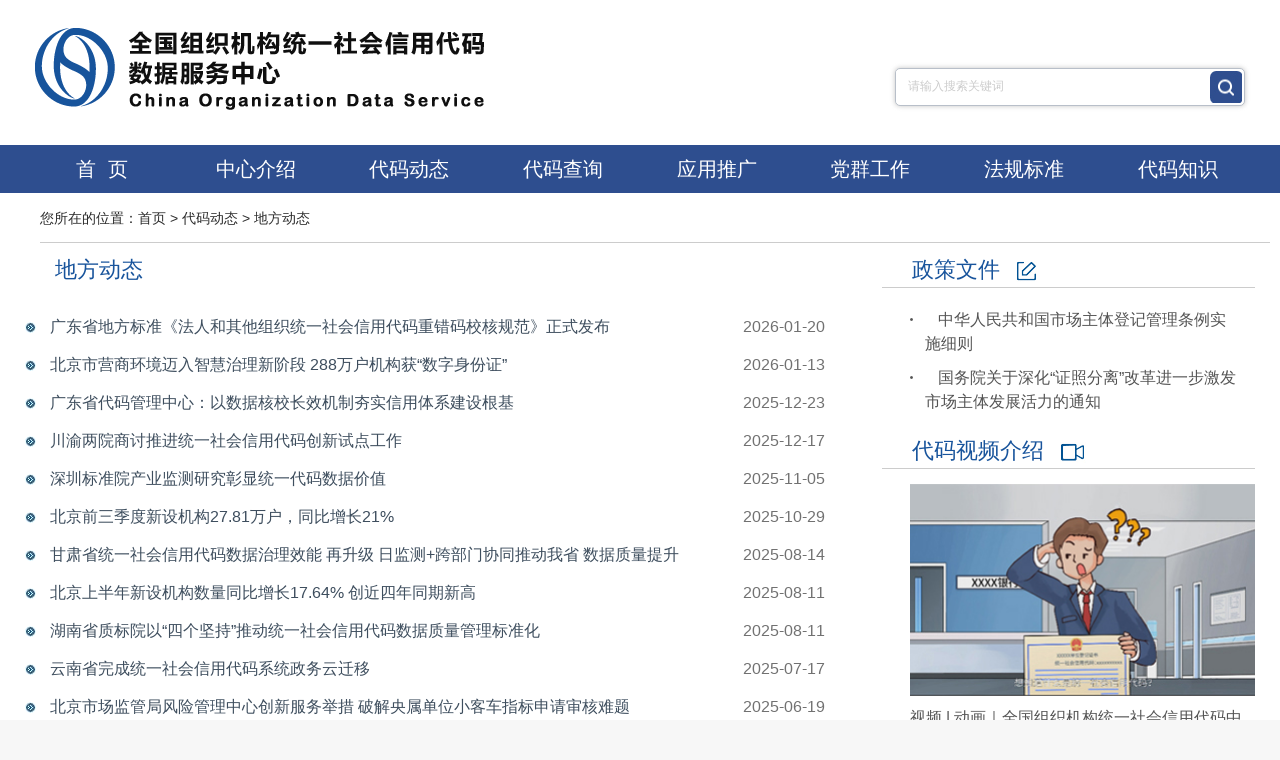

--- FILE ---
content_type: text/html
request_url: https://www.cods.org.cn/dmdt/dfdt/
body_size: 11439
content:

<html lang="zh-cn">
<head>
    <title>地方动态-全国组织机构统一社会信用代码数据服务中心</title>
    <meta name="keywords" content="地方动态、新闻、稿件、工作交流"/>
    <meta name="description" content="地方分支机构工作稿件"/>
    
<meta charset="utf-8" />
<meta http-equiv="X-UA-Compatible" content="IE=edge">
<meta name="renderer" content="webkit" />
<meta name="viewport"content="width=device-width, initial-scale=1.0, minimum-scale=1.0, maximum-scale=1.0, user-scalable=no">
<link rel="stylesheet" href="/v3/css/bootstrap.min-111.css" type="text/css" />
<link rel="shortcut icon" href="/images/favicon.ico" type="image/x-icon">
<link rel="stylesheet" href="/v3/css/font-awesome.min.css" type="text/css" />
<link rel="stylesheet" href="/v3/css/v3-framework.css" type="text/css" />
<link rel="stylesheet" href="/v3/css/v3-common-111.css" type="text/css" />
<link rel="stylesheet" href="/v3/css/v3-site.css" type="text/css" />
<link rel="stylesheet" href="/v3/css/idangerous.swiper2.7.6.css" type="text/css"/>
<link rel="stylesheet" href="/v3/css/jquery.mCustomScrollbar.css">
<link rel="stylesheet" href="/v3/css/css-111.css" type="text/css" />

<script type="text/javascript" src="/v3/js/jquery-3.5.1.min.js"></script>		
<script type="text/javascript" src="/v3/js/all-footer.js"></script>		
	

<script>
	var frontAppContext = 'https://www.cods.org.cn/cods/';
	var siteID = "1"; 
</script>
<script src="/js/zcms_require.js" contextpath="https://www.cods.org.cn/cods/"></script>
<script>
	if (isIE && ieVersion < 9 || isIE8) {
		importJS('../v3/js/ie/html5shiv.js')
		if (!isIE6 && !isIE7) {
			importJS('../v3/js/ie/respond.min.js')
		}
		importJS('../v3/js/ie/excanvas.js')
	}
	if (/MSIE (6|7)\.0/.test(navigator.userAgent)) {
		importCSS('../v3/css/bootstrap-ie6.css')
		importJS('../v3/js/ie/bootstrap-ie6.js')
	}
	if (isIE && ieVersion < 9 || isIE8) {
		importCSS('../v3/css/v3-site-ie.css')
	}
	if (inTouch) {
		importJS('../v3/js/hammer.min.js')
	}
	importJS('../v3/js/responsiveslides.js')
</script>  
</head>
<body class="bg-white credit">

        

<!--头部-->
<div class="header">
    <div class="header-top wrap clearfix">
        <div class="logo fl">
            <a href="https://www.cods.org.cn/">
                <img src="https://www.cods.org.cn/images/index/logo1.png" alt="统一代码查询_全国组织机构统一社会信用代码数据服务中心" title="统一代码查询_全国组织机构统一社会信用代码数据服务中心">
            </a>
        </div>
        
        <div class="fr">
            <div class="tel fr">
                <div class="member-span-logined hide">
                                      <!--------------------------------->
                  <div class="mobileInfo" style="display:none">
                                         <p>您好,</p>
                                           <p><a class="member-username bold" href="https://www.cods.org.cn/cods/member/info?SiteID=1">17355555176</a></p>
                                           <p><a class="member-logout" href="https://www.cods.org.cn/cods/member/logout?SiteID=1&amp;Referer=https%3A%2F%2Fwww.cods.org.cn%2Fcods%2FuserCenter%2FtoModifyInfo%3FSiteID%3D1%26type%3Dperson">退出</a></p>
                                      </div>
                                     <!---------------------------------> 
                   
                    
                </div>
             
            </div>
        </div>
      
         
       <div class="search input-group fr">
            <input type="text" class="form-control search-query  fan_sousuo" id="search" autocomplete="off" style="color: rgb(204, 204, 204);">
            <span class="pointer search-submit"></span>
        </div> 

	</div>
    
    <div class="nav">
        <ul class="row wrap">
            <li class="fl first col-lg-2 col-md-2 col-sm-2 col-xs-2">
                <a href="https://www.cods.org.cn/">首&nbsp;&nbsp;页</a>
            </li>
            
                <li class="fl col-lg-2 col-md-2 col-sm-2 col-xs-2" id="000002">
                    <a href="javascript:;" class="default">中心介绍</a>
                    <ul class="head_banner_hov">
                        
                                                            <li>
                                    <a href="https://www.cods.org.cn/gywm/zxjj/" title="中心简介" target="_blank">中心简介</a>
                                </li>
                                <li>
                                    <a href="https://www.cods.org.cn/gywm/zxld/" title="中心领导" target="_blank">中心领导</a>
                                </li>
                                <li>
                                    <a href="https://www.cods.org.cn/gywm/bmzn/" title="部门职能" target="_blank">部门职能</a>
                                </li>
                                                           <li>
                                    <a href="https://www.cods.org.cn/gywm/dmspjs/" title="官方视频" target="_blank">官方视频</a>
                                </li>
                                
                                <li>
                                    <a href="https://www.cods.org.cn/gywm/lxwm/" title="联系我们" target="_blank">联系我们</a>
                                </li> 
                                         
                                                                                         
                                                           
                         
                    </ul>
                </li>
            
            
                <li class="fl col-lg-2 col-md-2 col-sm-2 col-xs-2" id="000003">
                    <a href="javascript:;" class="default">代码动态</a>
                    <ul class="head_banner_hov">
                                                            <li>
                                  <a href="https://www.cods.org.cn/dmdt/zxdt/" title="中心动态" target="_blank">中心动态</a>
                                </li>
                                 <li>      
                                    <a href="https://www.cods.org.cn/dmdt/dfdt/" title="地方动态" target="_blank">地方动态</a>
                                </li>
                                <li>
                                    <a href="https://www.cods.org.cn/dmdt/hydt/" title="相关动态" target="_blank">相关动态</a>
                                </li>
                            
                               
                    </ul>
                </li>
            
            
                <li class="fl col-lg-2 col-md-2 col-sm-2 col-xs-2" id="000004">
                    <a href="https://www.cods.org.cn/gscx/" class="default">代码查询</a>
                    <ul class="head_banner_hov">
                               
                    </ul>
                </li>
            
            
                <li class="fl col-lg-2 col-md-2 col-sm-2 col-xs-2" id="000005">
                     <a href="https://www.cods.org.cn/yypt/" class="default">应用推广</a>
                                      <ul class="head_banner_hov">
                                                             <li>
                                  <a href="https://www.cods.org.cn/yypt/ygtg/" title="产品介绍" target="_blank">产品介绍</a>
                                </li>
                                                            <li>
                                  <a href="https://www.cods.org.cn/yypt/tgdt/" title="推广动态" target="_blank">推广动态</a>
                                </li>
                                 <li>      
                                    <a href="https://www.cods.org.cn/yypt/fzbg/" title="发展报告" target="_blank">发展报告</a>
                                </li>
                   
                       </ul>
                </li>
            
                 
            
                <li class="fl col-lg-2 col-md-2 col-sm-2 col-xs-2" id="000006000009">
                    <a href="https://www.cods.org.cn/ztzl/zfwzt/" target="_blank">党群工作</a>
                    <ul class="head_banner_hov">
                                
                    </ul>
                </li>
                      
            
                <li class="fl col-lg-2 col-md-2 col-sm-2 col-xs-2" id="000006">
                    <a href="https://www.cods.org.cn/bztx/" target="_blank">法规标准</a>
                    <ul class="head_banner_hov">
                                
                    </ul>
                </li>
                
                
                <li class="fl col-lg-2 col-md-2 col-sm-2 col-xs-2" id="000006000009">
                    <a href="https://www.cods.org.cn/zhfw/dmzs/" class="default">代码知识</a>
                    <ul class="head_banner_hov">
                                
                    </ul>
                </li>
                              
        </ul>
    </div>
</div>
<script>
    $(function () {
        if( $('#search').val()=="" ){
            $('#search').css({
                "color" : "#ccc"
            })
            $('#search').val("请输入搜索关键词");
        }
        $('#search').focus(function () {
            $('#search').css({
                "color" : "#000000"
            })
            if( $(this).val()=="请输入搜索关键词" ){
                $(this).val("");
            }
        })

        $('#search').blur(function () {
            if( $(this).val()=="" ){
                $(this).val("请输入搜索关键词");
                $('#search').css({
                    "color" : "#ccc"
                })
            }else {
                $('#search').css({
                    "color" : "#000000"
                })
            }
        }) 
        
        var ua = navigator.userAgent.toLowerCase();  
        if(ua.indexOf("msie")>-1){   
            if(ua.match(/msie ([\d.]+)/)[1] <= 8.0 ){  
                Dialog.alert('您使用的浏览器为IE8及其以下版本内核，请升级浏览器或用其他浏览器访问')
            }
        }
      
        $(".z_num").keydown(function () {
            if (event.keyCode == "13") {
                var pageindex = $(".z_num").val();
                var page = $("#goto_num").prev().prev("li").children("a").text();
                if(pageindex > page){
                    Dialog.alert('对不起，您输入的页码有误');
                }else{
                     window.location = _getPageIndexURL(parseInt(pageindex,10));
                }
            }
        })
    })
</script>

<script>
    $(".member-username").click(function () {
        window.location.href = frontAppContext + "member/info?SiteID=" + siteID;
    })
</script>






<!--头部 end-->
      <div class="wrap">
        <div class="position xianccc"> 
            您所在的位置：<a href='/'>首页</a>&nbsp;>&nbsp;<a href='/dmdt/'>代码动态</a>&nbsp;>&nbsp;<a href='/dmdt/dfdt/'>地方动态</a>
        </div>
        <div class="mainblock clearfix">
          				<!--左侧-->
            <div class="leftblock fl">
                                        	<h2 class="dongtaih2">地方动态</h2>  
              
                <div class="list">
                    <ul>
                      						
                                              
                                                <li class='clearfix'>
                                                  <a href="/c/2026-01-20/20252.html" target="_blank" class="fl ellipsis" title="广东省地方标准《法人和其他组织统一社会信用代码重错码校核规范》正式发布">广东省地方标准《法人和其他组织统一社会信用代码重错码校核规范》正式发布</a><span class="fr">2026-01-20</span>
                                                </li>
                                                <li class='clearfix'>
                                                  <a href="/c/2026-01-13/20250.html" target="_blank" class="fl ellipsis" title="北京市营商环境迈入智慧治理新阶段&#32;288万户机构获“数字身份证”">北京市营商环境迈入智慧治理新阶段&#32;288万户机构获“数字身份证”</a><span class="fr">2026-01-13</span>
                                                </li>
                                                <li class='clearfix'>
                                                  <a href="/c/2025-12-23/20249.html" target="_blank" class="fl ellipsis" title="广东省代码管理中心：以数据核校长效机制夯实信用体系建设根基">广东省代码管理中心：以数据核校长效机制夯实信用体系建设根基</a><span class="fr">2025-12-23</span>
                                                </li>
                                                <li class='clearfix'>
                                                  <a href="/c/2025-12-17/20245.html" target="_blank" class="fl ellipsis" title="川渝两院商讨推进统一社会信用代码创新试点工作">川渝两院商讨推进统一社会信用代码创新试点工作</a><span class="fr">2025-12-17</span>
                                                </li>
                                                <li class='clearfix'>
                                                  <a href="/c/2025-11-05/20229.html" target="_blank" class="fl ellipsis" title="深圳标准院产业监测研究彰显统一代码数据价值">深圳标准院产业监测研究彰显统一代码数据价值</a><span class="fr">2025-11-05</span>
                                                </li>
                                                <li class='clearfix'>
                                                  <a href="/c/2025-10-29/20227.html" target="_blank" class="fl ellipsis" title="北京前三季度新设机构27.81万户，同比增长21%">北京前三季度新设机构27.81万户，同比增长21%</a><span class="fr">2025-10-29</span>
                                                </li>
                                                <li class='clearfix'>
                                                  <a href="/c/2025-08-14/20088.html" target="_blank" class="fl ellipsis" title="甘肃省统一社会信用代码数据治理效能&#32;再升级&#32;日监测+跨部门协同推动我省&#32;数据质量提升">甘肃省统一社会信用代码数据治理效能&#32;再升级&#32;日监测+跨部门协同推动我省&#32;数据质量提升</a><span class="fr">2025-08-14</span>
                                                </li>
                                                <li class='clearfix'>
                                                  <a href="/c/2025-08-11/20087.html" target="_blank" class="fl ellipsis" title="北京上半年新设机构数量同比增长17.64%&#32;&#32;创近四年同期新高">北京上半年新设机构数量同比增长17.64%&#32;&#32;创近四年同期新高</a><span class="fr">2025-08-11</span>
                                                </li>
                                                <li class='clearfix'>
                                                  <a href="/c/2025-08-11/20086.html" target="_blank" class="fl ellipsis" title="湖南省质标院以“四个坚持”推动统一社会信用代码数据质量管理标准化">湖南省质标院以“四个坚持”推动统一社会信用代码数据质量管理标准化</a><span class="fr">2025-08-11</span>
                                                </li>
                                                <li class='clearfix'>
                                                  <a href="/c/2025-07-17/20031.html" target="_blank" class="fl ellipsis" title="云南省完成统一社会信用代码系统政务云迁移">云南省完成统一社会信用代码系统政务云迁移</a><span class="fr">2025-07-17</span>
                                                </li>
                                                <li class='clearfix'>
                                                  <a href="/c/2025-06-19/19925.html" target="_blank" class="fl ellipsis" title="北京市场监管局风险管理中心创新服务举措&#32;破解央属单位小客车指标申请审核难题">北京市场监管局风险管理中心创新服务举措&#32;破解央属单位小客车指标申请审核难题</a><span class="fr">2025-06-19</span>
                                                </li>
                                                <li class='clearfix'>
                                                  <a href="/c/2025-05-22/19911.html" target="_blank" class="fl ellipsis" title="广东省市场活力进一步激发，现代化产业体系建设加速推进">广东省市场活力进一步激发，现代化产业体系建设加速推进</a><span class="fr">2025-05-22</span>
                                                </li>
                                                <li class='clearfix'>
                                                  <a href="/c/2025-05-21/19910.html" target="_blank" class="fl ellipsis" title="北京市市场监督管理局有效推动统一社会信用代码工作稳步开展，北京赋码量全面增长">北京市市场监督管理局有效推动统一社会信用代码工作稳步开展，北京赋码量全面增长</a><span class="fr">2025-05-21</span>
                                                </li>
                                                <li class='clearfix'>
                                                  <a href="/c/2025-05-14/19903.html" target="_blank" class="fl ellipsis" title="四川省统一社会信用代码数据服务中心开展低空经济专题分析">四川省统一社会信用代码数据服务中心开展低空经济专题分析</a><span class="fr">2025-05-14</span>
                                                </li>
                                                <li class='clearfix'>
                                                  <a href="/c/2025-05-14/19902.html" target="_blank" class="fl ellipsis" title="四川省统一社会信用代码数据服务中心开展数字经济专项统计">四川省统一社会信用代码数据服务中心开展数字经济专项统计</a><span class="fr">2025-05-14</span>
                                                </li>
                      						
                    </ul>
                </div>
                <div class="page">
                    <div><ul class="pagination"><li class="disabled"><a href="#" aria-label="Previous"><span aria-hidden='true'>&lt;</span></a></li><li class="active"><a href="#">1</a></li><li class=""><a href="list_2.html">2</a></li><li class=""><a href="list_3.html">3</a></li><li class=""><a href="list_4.html">4</a></li><li class=""><a href="list_5.html">5</a></li><li class=" hidden-xs"><a href="https://www.cods.org.cn/cods/catalog/443/pc/index_6.html">6</a></li><li class=" hidden-xs"><a href="https://www.cods.org.cn/cods/catalog/443/pc/index_7.html">7</a></li><li class=" hidden-xs"><a href="https://www.cods.org.cn/cods/catalog/443/pc/index_8.html">8</a></li><li class=" hidden-xs"><a href="https://www.cods.org.cn/cods/catalog/443/pc/index_9.html">9</a></li><li class=""><a href="list_2.html"><span aria-hidden='true'>&gt;</span></a></li><li id="goto_num"><a>第 <input class='z_num' id='_PageBar_1768900054318' type='text' size='3' value='1' onKeyUp="value=value.replace(/\D/g,'')"> /12页</a></li><li id="goto_pret"><a href="javascript:void(0);" onclick='_PageBar_1768900054318_Go()' class='z_pret'>跳转</a></li></ul><script>
function _getPageIndexURL(PageIndex){
  PageIndex=PageIndex>0?PageIndex:1;
  PageIndex=PageIndex>12?12:PageIndex;
  if(PageIndex==1){    return 'list.html';
  }else if(PageIndex>5&&true){
    return 'https://www.cods.org.cn/cods/catalog/443/pc/index_{PageIndex}.html'.replace('{PageIndex}', PageIndex);
  }else{
    return 'list_${PageIndex}.html'.replace('${PageIndex}', PageIndex);
  }
}
</script>
<script>function _PageBar_1768900054318_Go(){
  var ele=document.getElementById('_PageBar_1768900054318');
  if(/[^\d]/.test(ele.value)||ele.value>12){
    Dialog.alert('对不起，您输入的页码有误');
    $('_PageBar_Index_1768900054318').focus();
  }else{
    window.location = _getPageIndexURL(parseInt(ele.value,10));
  }
}
</script></div>
                </div>
            </div>
          			<!--左侧end>
          
          			<!--右侧-->
            <div class="rightkuang fr">
              <h3>政策文件 <img src="/images1/icon_04.png" /></h3>
                
                    <ul class="zhengcetai clearfix">
                        
                            
                                
                                    <li>
                                        <!--<div class="title ellipsis">-->
                                            <a href="/c/2022-03-18/17740.html" title='中华人民共和国市场主体登记管理条例实施细则' target="_blank">中华人民共和国市场主体登记管理条例实施细则</a>
                                        <!--</div>-->
                                      <!--<div class="time">${format(Article.PublishDate,'yyyy-MM-dd')}</div>-->
                                    </li>
                                    <li>
                                        <!--<div class="title ellipsis">-->
                                            <a href="/c/2021-06-04/17739.html" title='国务院关于深化“证照分离”改革进一步激发市场主体发展活力的通知' target="_blank">国务院关于深化“证照分离”改革进一步激发市场主体发展活力的通知</a>
                                        <!--</div>-->
                                      <!--<div class="time">${format(Article.PublishDate,'yyyy-MM-dd')}</div>-->
                                    </li>
                            
                           
                       
                    </ul>
                
            
          
          		<!--代码视频介绍-->
          <h3>代码视频介绍 <img src="/images1/icon_05.png" /></h3>
                <div class="shipintu clearfix">
                  <p><a href="https://www.cods.org.cn/gywm/dmspjs/"><img src="/images1/tupian04.jpg" /></a></p>
                  <dl>视频 | <a href="https://www.cods.org.cn/gywm/dmspjs/" target="_blank">动画｜全国组织机构统一社会信用代码中心介绍</a></dl>
                </div>
                <!--代码视频介绍end-->
                
                <!--政策解读-->
          <h3>政策解读 <img src="/images1/icon_06.png" /></h3>
                <div class="shipintu clearfix">
                  <p><a href="https://www.cods.org.cn/bztx/zcfg/"><img src="/images1/tupian05.jpg" /></a></p>
                	
                </div>
                <!--政策解读end-->
          
        </div>
          		<!--右侧 end-->
        </div>
    </div>
    
<!--底部-->
<div class="dibubigbox clearfix">
	<div class="lianjie">
      <span>相关链接：</span>
        <div class='dileft'>

         <ul class='lianjie_f  footdb'>
           
            
              <li class="">  
                <a href="http://www.gov.cn/" data='http://www.gov.cn/' >中华人民共和国中央人民政府</a>
                    
              
                            <div class="select_content" id="select_content1" style="display: none; ">
                                                                        
                              <div class="select_scroll_con">
                                <p class='closeT' style="text-align:right;display:none;color:#000;"> x </p>
                                <div class="select_con"> 
                                                    
                                 
                                                 
                                   <div class="select_con1 wjburl">
                                                        <a rel="nofollow"  href="https://www.gov.cn/" target="_blank" title='&#32;中华人民共和国中央人民政府'>&#32;中华人民共和国中央人民政府</a>
                                                    </div>   
                             
                             </div>
                          </div>
                       </div>
                            
             </li>
              <li class="">  
                <a href="http://www.samr.gov.cn/" data='http://www.samr.gov.cn/' >国家市场监督管理总局</a>
                    
              
                            <div class="select_content" id="select_content1" style="display: none; ">
                                                                        
                              <div class="select_scroll_con">
                                <p class='closeT' style="text-align:right;display:none;color:#000;"> x </p>
                                <div class="select_con"> 
                                                    
                                 
                                                 
                                   <div class="select_con1 wjburl">
                                                        <a rel="nofollow"  href="https://www.samr.gov.cn/" target="_blank" title='国家市场监督管理总局'>国家市场监督管理总局</a>
                                                    </div>   
                             
                             </div>
                          </div>
                       </div>
                            
             </li>
              <li class="">  
                <a href="https://www.sac.gov.cn/" data='https://www.sac.gov.cn/' >国家标准化管理委员会</a>
                    
              
                            <div class="select_content" id="select_content1" style="display: none; ">
                                                                        
                              <div class="select_scroll_con">
                                <p class='closeT' style="text-align:right;display:none;color:#000;"> x </p>
                                <div class="select_con"> 
                                                    
                                 
                                                 
                                   <div class="select_con1 wjburl">
                                                        <a rel="nofollow"  href="https://www.sac.gov.cn/" target="_blank" title='国家标准化管理委员会'>国家标准化管理委员会</a>
                                                    </div>   
                             
                             </div>
                          </div>
                       </div>
                            
             </li>
              <li class="">  
                <a href="/zzjgdjglbmz/" data='/zzjgdjglbmz/' >组织机构登记管理部门网站</a>
                    
              
                            <div class="select_content" id="select_content1" style="display: none; ">
                                                                        
                              <div class="select_scroll_con">
                                <p class='closeT' style="text-align:right;display:none;color:#000;"> x </p>
                                <div class="select_con"> 
                                                    
                                 
                                                 
                                   <div class="select_con1 wjburl">
                                                        <a rel="nofollow"  href="http://www.samr.gov.cn/" target="_blank" title='国家市场监督管理总局'>国家市场监督管理总局</a>
                                                    </div>
                                   <div class="select_con1 wjburl">
                                                        <a rel="nofollow"  href="http://www.gjsy.gov.cn/" target="_blank" title='中央编办事业单位登记管理局'>中央编办事业单位登记管理局</a>
                                                    </div>
                                   <div class="select_con1 wjburl">
                                                        <a rel="nofollow"  href="http://www.mca.gov.cn/" target="_blank" title='民政部'>民政部</a>
                                                    </div>
                                   <div class="select_con1 wjburl">
                                                        <a rel="nofollow"  href="http://www.mfa.gov.cn/web/" target="_blank" title='外交部'>外交部</a>
                                                    </div>
                                   <div class="select_con1 wjburl">
                                                        <a rel="nofollow"  href="http://www.moj.gov.cn/" target="_blank" title='司法部'>司法部</a>
                                                    </div>
                                   <div class="select_con1 wjburl">
                                                        <a rel="nofollow"  href="https://www.mct.gov.cn/" target="_blank" title='文化和旅游部'>文化和旅游部</a>
                                                    </div>
                                   <div class="select_con1 wjburl">
                                                        <a rel="nofollow"  href="http://www.sara.gov.cn/" target="_blank" title='国家宗教事务局'>国家宗教事务局</a>
                                                    </div>
                                   <div class="select_con1 wjburl">
                                                        <a rel="nofollow"  href="https://www.acftu.org/" target="_blank" title='中华全国总工会'>中华全国总工会</a>
                                                    </div>
                                   <div class="select_con1 wjburl">
                                                        <a rel="nofollow"  href="http://www.mod.gov.cn" target="_blank" title='国防部'>国防部</a>
                                                    </div>
                                   <div class="select_con1 wjburl">
                                                        <a rel="nofollow"  href="http://www.mps.gov.cn/" target="_blank" title='公安部'>公安部</a>
                                                    </div>
                                   <div class="select_con1 wjburl">
                                                        <a rel="nofollow"  href="http://www.mohurd.gov.cn/" target="_blank" title='住房和城乡建设部'>住房和城乡建设部</a>
                                                    </div>
                                   <div class="select_con1 wjburl">
                                                        <a rel="nofollow"  href="http://www.moa.gov.cn/" target="_blank" title='农业农村部'>农业农村部</a>
                                                    </div>
                                   <div class="select_con1 wjburl">
                                                        <a rel="nofollow"  href="http://www.ccpit.org/" target="_blank" title='中国贸促会'>中国贸促会</a>
                                                    </div>
                                   <div class="select_con1 wjburl">
                                                        <a rel="nofollow"  href="http://www.hmo.gov.cn/" target="_blank" title='国务院港澳办'>国务院港澳办</a>
                                                    </div>
                                   <div class="select_con1 wjburl">
                                                        <a rel="nofollow"  href="http://www.mof.gov.cn/index.htm" target="_blank" title='财政部'>财政部</a>
                                                    </div>
                                   <div class="select_con1 wjburl">
                                                        <a rel="nofollow"  href="http://www.mofcom.gov.cn/" target="_blank" title='商务部'>商务部</a>
                                                    </div>
                                   <div class="select_con1 wjburl">
                                                        <a rel="nofollow"  href="http://www.most.gov.cn/" target="_blank" title='科学技术部'>科学技术部</a>
                                                    </div>
                                   <div class="select_con1 wjburl">
                                                        <a rel="nofollow"  href="http://www.chinaql.org/" target="_blank" title='中华全国归国华侨联合会'>中华全国归国华侨联合会</a>
                                                    </div>   
                             
                             </div>
                          </div>
                       </div>
                            
             </li>
              <li class="">  
                <a href="/zjzsdwwz/" data='/zjzsdwwz/' >总局直属单位网站</a>
                    
              
                            <div class="select_content" id="select_content1" style="display: none; ">
                                                                        
                              <div class="select_scroll_con">
                                <p class='closeT' style="text-align:right;display:none;color:#000;"> x </p>
                                <div class="select_con"> 
                                                    
                                 
                                                 
                                   <div class="select_con1 wjburl">
                                                        <a rel="nofollow"  href="https://www.samr.gov.cn/jg/zsdw/art/2022/art_75c3acb2566d4ad69558371f001b9804.html" target="_blank" title='机关服务中心'>机关服务中心</a>
                                                    </div>
                                   <div class="select_con1 wjburl">
                                                        <a rel="nofollow"  href="http://www.isccc.gov.cn" target="_blank" title='大数据中心'>大数据中心</a>
                                                    </div>
                                   <div class="select_con1 wjburl">
                                                        <a rel="nofollow"  href="https://www.samr.gov.cn/jg/zsdw/art/2022/art_d8589f756cf24e3cbf97c62f958e4a11.html" target="_blank" title='发展研究中心'>发展研究中心</a>
                                                    </div>
                                   <div class="select_con1 wjburl">
                                                        <a rel="nofollow"  href="https://www.sasamr.org.cn/" target="_blank" title='行政学院'>行政学院</a>
                                                    </div>
                                   <div class="select_con1 wjburl">
                                                        <a rel="nofollow"  href="http://www.rczxsamr.org.cn" target="_blank" title='专业技术人才开发中心'>专业技术人才开发中心</a>
                                                    </div>
                                   <div class="select_con1 wjburl">
                                                        <a rel="nofollow"  href="https://www.samr.gov.cn/jg/zsdw/art/2022/art_d30c4473237e4d74998cd9b70a2b5e8a.html" target="_blank" title='竞争政策与评估中心'>竞争政策与评估中心</a>
                                                    </div>
                                   <div class="select_con1 wjburl">
                                                        <a rel="nofollow"  href="http://www.cfqmc.cn/" target="_blank" title='中国纤维质量监测中心'>中国纤维质量监测中心</a>
                                                    </div>
                                   <div class="select_con1 wjburl">
                                                        <a rel="nofollow"  href="http://www.cfe-samr.org.cn" target="_blank" title='食品审评中心（中保委）'>食品审评中心（中保委）</a>
                                                    </div>
                                   <div class="select_con1 wjburl">
                                                        <a rel="nofollow"  href="https://www.samrdprc.org.cn" target="_blank" title='缺陷产品召回技术中心'>缺陷产品召回技术中心</a>
                                                    </div>
                                   <div class="select_con1 wjburl">
                                                        <a rel="nofollow"  href="http://www.nim.ac.cn" target="_blank" title='中国计量科学研究院'>中国计量科学研究院</a>
                                                    </div>
                                   <div class="select_con1 wjburl">
                                                        <a rel="nofollow"  href="http://www.cnis.ac.cn" target="_blank" title='中国标准化研究院'>中国标准化研究院</a>
                                                    </div>
                                   <div class="select_con1 wjburl">
                                                        <a rel="nofollow"  href="http://www.caiq.org.cn" target="_blank" title='中国检验检疫科学研究院'>中国检验检疫科学研究院</a>
                                                    </div>
                                   <div class="select_con1 wjburl">
                                                        <a rel="nofollow"  href="http://www.csei.org.cn" target="_blank" title='中国特种设备检测研究院'>中国特种设备检测研究院</a>
                                                    </div>
                                   <div class="select_con1 wjburl">
                                                        <a rel="nofollow"  href="http://www.cnas.org.cn" target="_blank" title='中国合格评定国家认可中心'>中国合格评定国家认可中心</a>
                                                    </div>
                                   <div class="select_con1 wjburl">
                                                        <a rel="nofollow"  href="https://www.cods.org.cn&#32;" target="_blank" title='全国组织机构统一社会信用代码数据服务中心'>全国组织机构统一社会信用代码数据服务中心</a>
                                                    </div>
                                   <div class="select_con1 wjburl">
                                                        <a rel="nofollow"  href="http://www.gs1cn.org/&#32;" target="_blank" title='中国物品编码中心'>中国物品编码中心</a>
                                                    </div>
                                   <div class="select_con1 wjburl">
                                                        <a rel="nofollow"  href="http://www.ccai.org.cn" target="_blank" title='认证认可技术研究中心'>认证认可技术研究中心</a>
                                                    </div>
                                   <div class="select_con1 wjburl">
                                                        <a rel="nofollow"  href="http://www.ncse.ac.cn/" target="_blank" title='国家标准技术审评中心'>国家标准技术审评中心</a>
                                                    </div>
                                   <div class="select_con1 wjburl">
                                                        <a rel="nofollow"  href="http://www.cmrnn.com.cn/" target="_blank" title='中国市场监管报社'>中国市场监管报社</a>
                                                    </div>
                                   <div class="select_con1 wjburl">
                                                        <a rel="nofollow"  href="http://www.cqn.com.cn/" target="_blank" title='中国质量新闻网'>中国质量新闻网</a>
                                                    </div>
                                   <div class="select_con1 wjburl">
                                                        <a rel="nofollow"  href="http://www.ccn.com.cn/" target="_blank" title='中国消费者报社'>中国消费者报社</a>
                                                    </div>
                                   <div class="select_con1 wjburl">
                                                        <a rel="nofollow"  href="http://www.cicpress.com/" target="_blank" title='中国工商出版社有限公司'>中国工商出版社有限公司</a>
                                                    </div>
                                   <div class="select_con1 wjburl">
                                                        <a rel="nofollow"  href="http://www.spc.net.cn/" target="_blank" title='中国质量标准出版传媒有限公司'>中国质量标准出版传媒有限公司</a>
                                                    </div>
                                   <div class="select_con1 wjburl">
                                                        <a rel="nofollow"  href="https://www.samr.gov.cn/jg/zsdw/art/2022/art_6d5c118850174f0d8c0333049a7c6ec7.html" target="_blank" title='中国市场监督管理学会'>中国市场监督管理学会</a>
                                                    </div>
                                   <div class="select_con1 wjburl">
                                                        <a rel="nofollow"  href="http://www.china-csm.org/" target="_blank" title='中国计量测试学会'>中国计量测试学会</a>
                                                    </div>
                                   <div class="select_con1 wjburl">
                                                        <a rel="nofollow"  href="https://www.samr.gov.cn/jg/zsdw/art/2022/art_35334677fc5342e9afd254281b76235e.html" target="_blank" title='中国检验检测学会'>中国检验检测学会</a>
                                                    </div>
                                   <div class="select_con1 wjburl">
                                                        <a rel="nofollow"  href="http://zggc.org.cn/" target="_blank" title='中国个体劳动者协会'>中国个体劳动者协会</a>
                                                    </div>
                                   <div class="select_con1 wjburl">
                                                        <a rel="nofollow"  href="http://www.cca.org.cn/" target="_blank" title='中国消费者协会'>中国消费者协会</a>
                                                    </div>
                                   <div class="select_con1 wjburl">
                                                        <a rel="nofollow"  href="http://www.caqp.org.cn" target="_blank" title='中国质量万里行促进会'>中国质量万里行促进会</a>
                                                    </div>
                                   <div class="select_con1 wjburl">
                                                        <a rel="nofollow"  href="http://www.ccbd.org.cn" target="_blank" title='中国品牌建设促进会'>中国品牌建设促进会</a>
                                                    </div>
                                   <div class="select_con1 wjburl">
                                                        <a rel="nofollow"  href="https://www.samr.gov.cn/jg/zsdw/art/2022/art_0d3e422bc42c4457882dbf0158c94d6f.html" target="_blank" title='中国消费品质量安全促进会'>中国消费品质量安全促进会</a>
                                                    </div>   
                             
                             </div>
                          </div>
                       </div>
                            
             </li>
             
          </ul>
       </div> 
  </div>    
                      
               
      
      
    	<!--<div class="dileft">
           <i>相关链接：</i><a href="https://www.gov.cn/" target="_blank">中华人民共和国中央人民政府</a>  |  
            <a href="https://www.samr.gov.cn/" target="_blank">国家市场监督管理总局</a>  |  
            <a href="http://www.sac.gov.cn/" target="_blank">国家标准化管理委员会</a>  |
        </div>
       
              <div class="footer2_1">
                <ul>
                  <li class="">
                    <a href="javascript:void();">组织机构登记管理部门网站</a>
                    <div class="select_content" id="select_content1" style="display: none; ">
                      <div class="select_scroll_con">
                        <div class="select_con">       
                          <div class="select_con1 wjburl"><a rel="nofollow" target="_blank" href="http://www.samr.gov.cn/">国家市场监督管理总局</a></div> 
                          <div class="select_con1 gfburl"><a rel="nofollow" target="_blank" href="http://www.gjsy.gov.cn/">中央机构编制委员会办公室</a></div> 
                          <div class="select_con1 fgwurl"><a rel="nofollow" target="_blank" href="http://www.mca.gov.cn/">民政部</a></div> 
                          <div class="select_con1 jyburl"><a rel="nofollow" target="_blank" href="http://www.mfa.gov.cn/web/">外交部</a></div> 
                          <div class="select_con1 kjburl"><a rel="nofollow" target="_blank" href="http://www.moj.gov.cn/">司法部</a></div> 
                          <div class="select_con1 gxburl"><a rel="nofollow" target="_blank" href="https://www.mct.gov.cn/">文化和旅游部</a></div> 
                          <div class="select_con1 mzwurl"><a rel="nofollow" target="_blank" href="http://www.sara.gov.cn/">国家宗教事务局</a></div> 
                          <div class="select_con1 gaburl"><a rel="nofollow" target="_blank" href="http://www.acftu.org/">中华全国总工会</a></div> 
                          <div class="select_con1 aqburl"><a rel="nofollow" target="_blank" href="http://www.mod.gov.cn">国防部</a></div> 
                          <div class="select_con1 mzburl"><a rel="nofollow" target="_blank" href="http://www.mps.gov.cn/">公安部</a></div> 
                          <div class="select_con1 select_con1_noline czburl"><a rel="nofollow" target="_blank" href="http://www.mohurd.gov.cn/">住房和城乡建设部</a></div> 
                          <div class="select_con1 rsburl"><a rel="nofollow" target="_blank" href="http://www.moa.gov.cn/">农业农村部</a></div> 
                          <div class="select_con1 zybrul"><a rel="nofollow" target="_blank" href="http://www.ccpit.org/">中国贸促会</a></div> 
                          <div class="select_con1 hjburl"><a rel="nofollow" target="_blank" href="http://www.hmo.gov.cn/">国务院港澳办</a></div> 
                          <div class="select_con1 zjburl"><a rel="nofollow" target="_blank" href="http://www.mof.gov.cn/index.htm">财政部</a></div>  
                          <div class="select_con1 slburl"><a rel="nofollow" target="_blank" href="http://www.mofcom.gov.cn/">商务部</a></div> 
                          <div class="select_con1 ncburl"><a rel="nofollow" target="_blank" href="http://www.most.gov.cn/">科学技术部</a></div> 
                          <div class="select_con1 swburl"><a rel="nofollow" target="_blank" href="http://www.chinaql.org/">中国侨联</a></div> 
                          
                        </div>
                      </div>
                    </div>
                  </li>
                  <li style="border:0px; padding:0;">  | </li>
                  <li class="">
                    <a href="javascript:void();">总局直属单位网站</a>
                    <div class="select_content" id="select_content3" style="display: none;">
                      <div class="select_scroll_con">
                        <div class="select_con">
                          <div class="select_con1"><a rel="nofollow" target="_blank" href="https://www.samr.gov.cn/jg/zsdw/art/2022/art_75c3acb2566d4ad69558371f001b9804.html">机关服务中心</a></div>
                          <div class="select_con1"><a rel="nofollow" target="_blank" href="http://www.samric.cn">信息中心</a></div>
                          <div class="select_con1"><a rel="nofollow" target="_blank" href="https://www.samr.gov.cn/jg/zsdw/art/2022/art_d8589f756cf24e3cbf97c62f958e4a11.html">发展研究中心</a></div>
                          <div class="select_con1"><a rel="nofollow" target="_blank" href="http://www.sasamr.org.cn/">行政学院</a></div>
                          <div class="select_con1"><a rel="nofollow" target="_blank" href="http://www.rczxsamr.org.cn">专业技术人才开发中心</a></div>
                          <div class="select_con1"><a rel="nofollow" target="_blank" href="https://www.samr.gov.cn/jg/zsdw/art/2022/art_d30c4473237e4d74998cd9b70a2b5e8a.html">竞争政策与大数据中心</a></div>
                          <div class="select_con1"><a rel="nofollow" target="_blank" href="http://www.cfqmc.cn/">中国纤维质量监测中心</a></div>
                                                <div class="select_con1"><a rel="nofollow" target="_blank" href="http://www.cfe-samr.org.cn">食品审评中心（中保委）</a></div>
                          <div class="select_con1"><a rel="nofollow" target="_blank" href="http://www.nim.ac.cn">中国计量科学研究院</a></div>
                          <div class="select_con1"><a rel="nofollow" target="_blank" href="http://www.cnis.ac.cn">中国标准化研究院</a></div>
                          <div class="select_con1"><a rel="nofollow" target="_blank" href="http://www.caiq.org.cn">中国检验检疫科学研究院</a></div>
                          <div class="select_con1"><a rel="nofollow" target="_blank" href="http://www.csei.org.cn">中国特种设备检测研究院</a></div>
                          <div class="select_con1"><a rel="nofollow" target="_blank" href="http://www.cnas.org.cn">中国合格评定国家认可中心</a></div>
                          <div class="select_con1"><a rel="nofollow" target="_blank" href="http://www.isccc.gov.cn/">中国网络安全审查技术与认证中心</a></div>
                                                <div class="select_con1"><a rel="nofollow" target="_blank" href="https://www.cods.org.cn ">全国组织机构统一社会信用代码数据服务中心</a></div>
                          <div class="select_con1"><a rel="nofollow" target="_blank" href="http://www.gs1cn.org/ ">中国物品编码中心</a></div>
                          <div class="select_con1"><a rel="nofollow" target="_blank" href="http://www.ccai.cc">认证认可技术研究中心</a></div>
                          <div class="select_con1"><a rel="nofollow" target="_blank" href="http://www.ncse.ac.cn/">国家标准技术审评中心</a></div>
                          <div class="select_con1"><a rel="nofollow" target="_blank" href="http://www.cmrnn.com.cn/">中国市场监管报社</a></div>
                          <div class="select_con1"><a rel="nofollow" target="_blank" href="http://www.cqn.com.cn/">中国质量报刊社</a></div>
                          <div class="select_con1"><a rel="nofollow" target="_blank" href="http://www.ccn.com.cn/">中国消费者报社</a></div>
                          <div class="select_con1"><a rel="nofollow" target="_blank" href="http://www.cicpress.com/">中国工商出版社有限公司</a></div>
                          <div class="select_con1"><a rel="nofollow" target="_blank" href="http://www.spc.net.cn/">中国质量标准出版传媒有限公司</a></div>
                          <div class="select_con1"><a rel="nofollow" target="_blank" href="https://www.samr.gov.cn/jg/zsdw/art/2022/art_6d5c118850174f0d8c0333049a7c6ec7.html">中国市场监督管理学会</a></div>
                          <div class="select_con1"><a rel="nofollow" target="_blank" href="http://www.china-csm.org/">中国计量测试学会</a></div>
                          <div class="select_con1"><a rel="nofollow" target="_blank" href="https://www.samr.gov.cn/jg/zsdw/art/2022/art_35334677fc5342e9afd254281b76235e.html">中国检验检测学会</a></div>
                                                <div class="select_con1"><a rel="nofollow" target="_blank" href="http://zggc.org.cn/">中国个体劳动者协会</a></div>
                          <div class="select_con1"><a rel="nofollow" target="_blank" href="http://www.cca.org.cn/">中国消费者协会</a></div>
                                                <div class="select_con1"><a rel="nofollow" target="_blank" href="http://www.caqp.org.cn">中国质量万里行促进会</a></div>
                                                <div class="select_con1"><a rel="nofollow" target="_blank" href="http://www.ccbd.org.cn">中国品牌建设促进会</a></div>
                                               <div class="select_con1"><a rel="nofollow" target="_blank" href="https://www.samr.gov.cn/jg/zsdw/art/2022/art_0d3e422bc42c4457882dbf0158c94d6f.html">中国消费品质量安全促进会</a></div>
                        </div>
                      </div>
                    </div>
                  </li>
                </ul>
              </div>
    </div>-->
   
      
     
    <div class="diwenzi clearfix">
    	<a href="https://www.cods.org.cn/zdxg/wzdt/" target="_blank">网站地图</a>  |  <a href="https://www.cods.org.cn/c/2018-10-22/733.html" target="_blank">法律声明</a>  |  <a href="https://www.cods.org.cn/gywm/lxwm/" target="_blank">联系我们</a>  <br /> 
        京ICP备09064497号 京公网安备110102001257<br /> 
        版权所有：全国组织机构统一社会信用代码数据服务中心<br />
        地址：北京市西城区裕民路裕中西里46号<br />
    </div>
</div>
<!--底部end-->




<script src="/v3/js/bootstrap.min.js"></script>
<script type="text/javascript" src="/v3/js/idangerous.swiper2.7.6.min.js"></script> 
<script type="text/javascript" src="/v3/js/jquery.mCustomScrollbar.concat.min.js"></script>
<script type="text/javascript" src="/v3/js/scroll/smoothscroll.js"></script>
<script type="text/javascript" src="/v3/js/v3_common.js"></script>
<script type="text/javascript" src="/v3/js/v3_site.js"></script>
<script type="text/javascript" src="/v3/js/bootstrap-paginator.js"></script>
<script type="text/javascript" src="/v3/js/hammer.min.js"></script>

<script>
  $('.lianjie_f>li:nth-of-type(4)>a,.lianjie_f>li:nth-of-type(5)>a').attr('href', 'javascript:void();');
    $(".lianjie_f").on("mouseenter", "li > a", function () {
        const $this = $(this);
        const $siblings = $this.siblings();
        if ($siblings.length > 0) {
            $this.css('background', '#e5e5e5');
            const sibLength = $siblings.find('div').length;
            if (sibLength > 3) {
                $siblings.show();
            }
            $this.parent().siblings().find("a").css('background', 'none').siblings().hide();
        }
    });
    $(".lianjie_f").on("mouseleave", "li > a", function () {
        const $siblings = $(this).next().find('.select_con1');
        if ($siblings.length > 1) {
            $(this).prev().css({'background': 'none'})
        } else {
            $(this).css({'background': 'none'})
        }
    })
    $(".select_content").on("mouseleave", function () {
        $(this).hide().prev().css({'background': 'none'})
    });

    //关闭弹框
    $('.closeT').click(function () {
        $(".select_content").hide();
    });
   
  //////////////////////////////////////////
  
     //表格滚动
    $(document).ready(function () {
        let $xScrollDiv = null;

        function addXScrollDiv() {
            const screenWidth = $(window).width();
            const $contentTable = $('.content table');

            if ($contentTable.length > 0 && screenWidth < 767) {
                if (!$xScrollDiv) {
                    $xScrollDiv = $('<div>').addClass('xScroll');
                    $contentTable.wrap($xScrollDiv);
                }
            } else {
                if ($xScrollDiv) {
                    $contentTable.unwrap();
                    $xScrollDiv = null;
                }
            }

            if (screenWidth < 768) {
                const positionLinkText  = $('.position a:eq(1)').text();
                switch (positionLinkText) {
                    case '法规标准':
                        $('.content .firstRow strong').css("minWidth", '37rem');
                        break;
                    case '招聘':
                        $('.connection .content p, .connection .content p span').css({
                            'fontSize': '1.6rem',
                            'textIndent': '2em'
                        });
                        break;
                    default:
                        break;
                }

            }
        }

        addXScrollDiv();

        $(window).resize(function () {
            addXScrollDiv();
        });
    });

</script>

<style>

@media screen and (max-width: 767px){

    /**头部**/
    .header .wrap .logo {width: 58% !important;}
    .xScroll{overflow-x:scroll}
    .mobileInfo{display:block !important}
    .mobileInfo  p{padding:0;color:#eee;line-height:1.6rem !important}
    .mobileInfo{display:block}
    .mobileInfo > p:nth-of-type(2) a{overflow:hidden;text-overflow:ellipsis;white-space:nowrap;width:100%;display:inline-block}
    .mobileInfo > p:nth-of-type(1){color:#040404}
    .ext,.hello{display:none}

    /*调查问卷**/
    .survey .intro{width:auto !important;height:auto !important;font-size:1.4rem;text-indent:2em;padding:1rem;margin:1rem !important;border-radius:0.6rem !important;text-align:left !important}
    .survey .surveylist .vote-subject{width:auto !important;padding:1rem !important}
    .detail .pages .prev,.detail .pages .next{float:none;max-width:100% !important;padding:0.5rem 0}

    .notices .swiper-slide{overflow:hidden;white-space:nowrap;text-overflow:ellipsis}
    .page .pagination li a{margin:0 0.5rem}
    .pagination > li > span{padding:0.3rem}
    #goto_num input{width:3rem}

    /*信用体系**/
    .credit .rightblock .news > .title{text-align:center;max-width:100% !important;text-indent:0 !important}
    .credit .rightblock{width:100% !important;float:none !important}
    .rightblock .news ul li .title{width:75%;text-align:left}
    .credit .rightblock .news ul li{margin-bottom:25px;font-size:14px;display:flex;justify-content:space-between}
    .credit .rightblock .news ul li .tilte{max-width:70% !important;text-align:left}
    .yanzhenma>#code{ width:9rem !important;}
    .member_info_password .xgmm .error{position:absolute;left:30% !important;top:3rem !important}
   /* 招聘*/
    .zpsy img {height: 10rem;object-fit: cover;}
    .firstRow strong {display: inline-block;min-width:9rem !important;}
}

/****/
@media (min-width: 768px) and (max-width: 1023px) {
    html,body{overflow-x:hidden !important}
    .survey .surveylist .vote-subject,.survey .intro{width:auto !important}
    /**信用**/
    .credit .rightblock .news > .title{text-align:center;max-width:100% !important;text-indent:0 !important}
    .credit .rightblock{width:100% !important;float:none !important}
    .rightblock .news ul li .title{width:80%;text-align:left}
    .credit .rightblock .news ul li{display:flex;justify-content:space-between;margin-top:2.6rem}
    .credit .rightblock .news ul li .tilte{max-width:70% !important;text-align:left}
    .detail .pages .prev,.detail .pages .next{float:none;max-width:100% !important;padding:0.5rem 0}
}
/*******/
@media (min-width: 1024px) and (max-width: 1200px) {
    .survey .intro{width:100% !important}
    .credit .mainblock{display:flex}
}

</style>	





    <script>
        $(function () {
            var mySwiper = new Swiper('.swiper-container', {
                autoplay: false,
                slidesPerView: 5,
            })
           
            var next = $(".current").children("a").parent("li").nextAll().length;
            $('.swiper-button-prev').click(function(){
                var first =  $(".swiper-wrapper li").eq(0).children("a").text();
                var current = $(".current").children("a").text();
                if(first == current){
                    var href = $(".swiper-wrapper li").last().children("a").attr("href");
                    window.location.href = href;
                }else{
                    var href = $(".current").children("a").parent("li").prev("li").children("a").attr("href");
                    window.location.href = href;
                }
            })
            $('.swiper-button-next').click(function(){
                if(next == 0){ 
                    var href = $(".swiper-wrapper li").eq(0).children("a").attr("href");
                    window.location.href = href;
                }else{
                    var href = $(".current").children("a").parent("li").next("li").children("a").attr("href");
                    window.location.href = href;
                }
            })

            var length = $(".swiper-slide").length;
            var ww = 90 * length;
            $(".swiper-wrapper").css("width", ww );
            
            $(".swiper-slide").each(function () {
                var index = $(".current").index();
                if(index > 2){
                    var page = length - index;
                    if(page <= 3){
                        var leftindex = length - 5;
                        var left = leftindex * 90;
                        $(".swiper-wrapper").css("transform","translate3d(-"+ left +"px , 0px, 0px)");
                    }else if(page > 3){
                        var leftindex = index - 2;
                        var left = leftindex * 90;
                        $(".swiper-wrapper").css("transform","translate3d(-"+ left +"px , 0px, 0px)");
                    }
                }
                
            })
        })
    </script>

<script src="https://www.cods.org.cn/cods/stat/front/stat.js" type="text/javascript"></script>
<script>
if(window._zcms_stat)_zcms_stat("SiteID=1&CatalogInnerCode=000002000013&Type=null&Dest=https://www.cods.org.cn/cods/stat/dealer");
</script>
<!-- Baidu Analytics -->
<script>
var _hmt = _hmt || [];
(function() {
  var hm = document.createElement("script");
  hm.src = "https://hm.baidu.com/hm.js?f4e96f98fa73da7d450a46f37fffbf56";
  var s = document.getElementsByTagName("script")[0]; 
  s.parentNode.insertBefore(hm, s);
})();
</script>
<!-- Baidu Analytics -->
<!-- App=CODS(代码中心 内容管理系统) 2.5.28245,CostTime=39,PublishDate=2026-01-20 17:07:34 -->
</body>
</html>

--- FILE ---
content_type: text/css
request_url: https://www.cods.org.cn/v3/css/v3-framework.css
body_size: 12444
content:
html {
  background-color: #f7f7f7;
  overflow-x: hidden;
}
body {
  font-family: "Microsoft Yahei", "Helvetica Neue", Helvetica, Arial, sans-serif;
  font-size: 13px;
  color: #717171;
  background-color: transparent;
  -webkit-font-smoothing: antialiased;
}
.h1,
.h2,
.h3,
.h4,
.h5,
.h6 {
  margin: 0;
}
a {
  color: #2e3e4e;
  text-decoration: none;
}
a:hover,
a:focus {
  color: #4a647e;
  text-decoration: none;
}
.badge {
  background-color: #bebebe;
}
.badge.up {
  position: relative;
  top: -10px;
  padding: 3px 6px;
}
.badge-sm {
  font-size: 85%;
  padding: 2px 5px !important;
}
label {
  font-weight: normal;
}
.label-sm {
  padding-top: 0;
  padding-bottom: 0;
}
.text-primary {
  color: #65bd77;
}
.text-primary.t-lt,
.text-primary .t-lt {
  color: #89cc97;
}
.text-primary.t-lter,
.text-primary .b-lter {
  color: #acdcb6;
}
.text-primary.t-dk,
.text-primary .t-dk {
  color: #48a75b;
}
.text-primary.t-dker,
.text-primary .t-dker {
  color: #388448;
}
.text-info {
  color: #4cc0c1;
}
.text-info.t-lt,
.text-info .t-lt {
  color: #72cdce;
}
.text-info.t-lter,
.text-info .b-lter {
  color: #98dbdb;
}
.text-info.t-dk,
.text-info .t-dk {
  color: #38a1a2;
}
.text-info.t-dker,
.text-info .t-dker {
  color: #2b7b7c;
}
.text-success {
  color: #8ec165;
}
.text-success.t-lt,
.text-success .t-lt {
  color: #a9d089;
}
.text-success.t-lter,
.text-success .b-lter {
  color: #c3deae;
}
.text-success.t-dk,
.text-success .t-dk {
  color: #74ad46;
}
.text-success.t-dker,
.text-success .t-dker {
  color: #5c8937;
}
.text-warning {
  color: #ffc333;
}
.text-warning.t-lt,
.text-warning .t-lt {
  color: #ffd266;
}
.text-warning.t-lter,
.text-warning .b-lter {
  color: #ffe199;
}
.text-warning.t-dk,
.text-warning .t-dk {
  color: #ffb400;
}
.text-warning.t-dker,
.text-warning .t-dker {
  color: #cc9000;
}
.text-danger {
  color: #fb6b5b;
}
.text-danger.t-lt,
.text-danger .t-lt {
  color: #fc988d;
}
.text-danger.t-lter,
.text-danger .b-lter {
  color: #fdc5bf;
}
.text-danger.t-dk,
.text-danger .t-dk {
  color: #fa3e29;
}
.text-danger.t-dker,
.text-danger .t-dker {
  color: #ea1d06;
}
.text-black {
  color: #000;
}
.text-black a {
  color: #000;
}
.text-light {
  color: #f1f1f1;
}
.text-light.t-lt,
.text-light .t-lt {
  color: #ffffff;
}
.text-light.t-lter,
.text-light .b-lter {
  color: #ffffff;
}
.text-light.t-dk,
.text-light .t-dk {
  color: #d8d8d8;
}
.text-light.t-dker,
.text-light .t-dker {
  color: #bebebe;
}
.text-white {
  color: #fff;
}
.text-white a {
  color: #fff;
}
.text-white a:hover {
  color: #fff;
}
.text-dark {
  color: #2e3e4e;
}
.text-dark.t-lt,
.text-dark .t-lt {
  color: #374b5e;
}
.text-dark.t-lter,
.text-dark .b-lter {
  color: #41576e;
}
.text-dark.t-dk,
.text-dark .t-dk {
  color: #25313e;
}
.text-dark.t-dker,
.text-dark .t-dker {
  color: #1b252e;
}
.text-muted {
  color: #979797;
}
small {
  font-size: 90%;
}
.badge-white {
  background-color: transparent;
  border: 1px solid rgba(255, 255, 255, 0.35);
  padding: 2px 6px;
}
.badge-hollow {
  background-color: transparent;
  border: 1px solid rgba(0, 0, 0, 0.15);
  color: inherit;
}
.caret-white {
  border-top-color: #fff;
  border-top-color: rgba(255, 255, 255, 0.65);
}
a:hover .caret-white {
  border-top-color: #fff;
}
.tooltip-inner {
  background-color: rgba(0, 0, 0, 0.9);
  background-color: #2e3e4e;
}
.tooltip.top .tooltip-arrow {
  border-top-color: rgba(0, 0, 0, 0.9);
  border-top-color: #2e3e4e;
}
.tooltip.right .tooltip-arrow {
  border-right-color: rgba(0, 0, 0, 0.9);
  border-right-color: #2e3e4e;
}
.tooltip.bottom .tooltip-arrow {
  border-bottom-color: rgba(0, 0, 0, 0.9);
  border-bottom-color: #2e3e4e;
}
.tooltip.left .tooltip-arrow {
  border-left-color: rgba(0, 0, 0, 0.9);
  border-left-color: #2e3e4e;
}
.popover-content {
  font-size: 12px;
  line-height: 1.5;
}
.progress-xs {
  height: 6px;
}
.progress-sm {
  height: 10px;
}
.progress-sm .progress-bar {
  font-size: 10px;
  line-height: 1em;
}
.breadcrumb {
  background-color: #fff;
  border: 1px solid #e8e8e8;
  padding-left: 10px;
  font-size: 12px;
  margin-bottom: 10px;
}
.breadcrumb a {
  color: #999;
}
.accordion-group,
.accordion-inner {
  border-color: #e8e8e8;
  border-radius: 2px;
}
.alert {
  font-size: 85%;
  box-shadow: inset 0 1px 0 rgba(255, 255, 255, 0.2);
}
.alert .close i {
  font-size: 12px;
  font-weight: normal;
  display: block;
}
.form-control {
  border-color: #d9d9d9;
  border-radius: 2px;
}
.form-control,
.form-control:focus {
  -webkit-box-shadow: none;
  box-shadow: none;
}
.form-control:focus {
  border-color: #4cc0c1;
}
.input-s-sm {
  width: 120px;
}
.input-s {
  width: 200px;
}
.input-s-lg {
  width: 250px;
}
.input-group-addon {
  border-color: #d9d9d9;
  background-color: #f9f9f9;
}
.list-group {
  border-radius: 2px;
}
.list-group.no-radius .list-group-item {
  border-radius: 0 !important;
}
.list-group.no-borders .list-group-item {
  border: none;
}
.list-group.no-border .list-group-item {
  border-width: 1px 0;
}
.list-group.no-bg .list-group-item {
  background-color: transparent;
}
.list-group-item {
  border-color: #e8e8e8;
  padding-right: 15px;
}
.list-group-item.media {
  margin-top: 0;
}
.list-group > .active.list-group-item {
  color: #fff;
  border-color: #65bd77 !important;
  background-color: #65bd77 !important;
}
.list-group > .active.list-group-item .text-muted {
  color: #d0ebd6;
}
.list-group > .active.list-group-item a {
  color: #fff;
}
.list-group-alt .list-group-item:nth-child(2n+2) {
  background-color: rgba(0, 0, 0, 0.02);
}
.list-group-lg .list-group-item {
  padding-top: 15px;
  padding-bottom: 15px;
}
.list-group-sp .list-group-item {
  margin-bottom: 5px;
  border-radius: 3px;
}
.list-group-item > .badge {
  margin-right: 0;
}
.list-group-item > .fa-chevron-right {
  float: right;
  margin-top: 4px;
  margin-right: -5px;
}
.list-group-item > .fa-chevron-right + .badge {
  margin-right: 5px;
}
.nav-pills.no-radius > li > a {
  border-radius: 0;
}
.active.nav-pills > li > a {
  color: #fff !important;
  background-color: #4cc0c1 !important;
}
.nav.nav-sm > li > a {
  padding: 6px 8px;
}
.nav .avatar {
  width: 30px;
  margin-top: -5px;
  margin-right: 5px;
}
.panel {
  border-radius: 2px;
}
.panel.panel-default {
  border-color: #e8e8e8;
}
.panel.panel-default > .panel-heading,
.panel.panel-default > .panel-footer {
  border-color: #e8e8e8;
}
.panel .list-group-item {
  border-color: #f0f0f0;
}
.panel.no-borders {
  border-width: 0;
}
.panel.no-borders .panel-heading,
.panel.no-borders .panel-footer {
  border-width: 0;
}
.panel .table td,
.panel .table th {
  padding: 6px 15px;
  border-top: 1px solid #f1f1f1;
}
.panel .table thead > tr > th {
  border-bottom: 1px solid #ebebeb;
}
.panel .table-striped > tbody > tr:nth-child(odd) > td,
.panel .table-striped > tbody > tr:nth-child(odd) > th {
  background-color: #f9f9f9;
}
.panel .table-striped > thead th {
  background: #f5f5f5;
  border-right: 1px solid #f1f1f1;
}
.panel .table-striped > thead th:last-child {
  border-right: none;
}
.panel-heading {
  border-radius: 2px 2px 0 0;
}
.panel-heading.no-border {
  margin: -1px -1px 0 -1px;
  border: none;
}
.panel-heading .nav {
  font-size: 13px;
  margin: -10px -15px -11px;
  border: none;
}
.panel-heading .nav > li > a {
  border-radius: 0;
  margin: 0;
  border-width: 0;
}
.panel-heading .nav-tabs.nav-justified {
  width: auto;
}
.panel-heading .nav-tabs.nav-justified > li:first-child > a,
.panel-heading .nav-tabs.pull-left > li:first-child > a {
  border-radius: 2px 0 0 0;
}
.panel-heading .nav-tabs.nav-justified > li:last-child > a,
.panel-heading .nav-tabs.pull-right > li:last-child > a {
  border-radius: 0 2px 0 0;
}
.panel-heading .nav-tabs > li > a {
  line-height: 1.5;
}
.panel-heading .nav-tabs > li > a:hover,
.panel-heading .nav-tabs > li > a:focus {
  border-width: 0;
  background: transparent;
  border-color: transparent;
}
.active.panel-heading .nav-tabs > li > a,
.active.panel-heading .nav-tabs > li > a:hover,
.active.panel-heading .nav-tabs > li > a:focus {
  color: #717171;
  background: #fff;
}
.panel-heading .list-group {
  background: transparent;
}
.panel-footer {
  border-radius: 0 0 2px 2px;
}
.panel-group .panel-heading + .panel-collapse .panel-body {
  border-top: 1px solid #eaedef;
}
.open {
  z-index: 1050;
  position: relative;
}
.dropdown-menu {
  font-size: 13px;
  border-radius: 2px;
  -webkit-box-shadow: 0 2px 6px rgba(0, 0, 0, 0.1);
  box-shadow: 0 2px 6px rgba(0, 0, 0, 0.1);
  border: 1px solid #ddd;
  border: 1px solid rgba(0, 0, 0, 0.1);
}
.pull-left.dropdown-menu {
  left: 100%;
}
.dropdown-menu > .panel {
  border: none;
  margin: -5px 0;
}
.dropdown-menu > li > a {
  padding: 5px 15px;
}
.dropdown-menu > li > a:hover,
.dropdown-menu > li > a:focus,
.dropdown-menu > .active > a,
.dropdown-menu > .active > a:hover,
.dropdown-menu > .active > a:focus {
  background-image: none;
  filter: none;
  background-color: #f1f1f1 !important;
  color: #717171;
}
.dropdown-header {
  padding: 5px 15px;
}
.dropdown-submenu {
  position: relative;
}
.dropdown-submenu:hover > a,
.dropdown-submenu:focus > a {
  background-color: #f1f1f1 !important;
  color: #717171;
}
.dropdown-submenu:hover > .dropdown-menu,
.dropdown-submenu:focus > .dropdown-menu {
  display: block;
}
.pull-left.dropdown-submenu {
  float: none !important;
}
.pull-left.dropdown-submenu > .dropdown-menu {
  left: -100%;
  margin-left: 10px;
}
.dropdown-submenu .dropdown-menu {
  left: 100%;
  top: 0;
  margin-top: -6px;
  margin-left: -1px;
}
.dropup .dropdown-submenu > .dropdown-menu {
  top: auto;
  bottom: 0;
}
.dropdown-select > li > a input {
  position: absolute;
  left: -9999em;
}
.col-lg-2-4 {
  position: relative;
  min-height: 1px;
  padding-left: 15px;
  padding-right: 15px;
}
.col-0 {
  clear: left;
}
.row.no-gutter {
  margin-left: 0;
  margin-right: 0;
}
.no-gutter [class*="col"] {
  padding: 0;
}
.modal-backdrop {
  background-color: #2e3e4e;
}
.modal-backdrop.in {
  opacity: 0.8;
  filter: alpha(opacity=80);
}
.modal-over {
  width: 100%;
  height: 100%;
  position: relative;
  background: #2e3e4e;
}
.modal-center {
  position: absolute;
  left: 50%;
  top: 50%;
}
.modal-content {
  -webkit-box-shadow: 0 2px 10px rgba(0, 0, 0, 0.25);
  box-shadow: 0 2px 10px rgba(0, 0, 0, 0.25);
}
.icon-muted {
  color: #ccc;
}
.navbar-inverse .navbar-collapse,
.navbar-inverse .navbar-form {
  border-color: transparent;
}
.navbar-fixed-top + * {
  padding-top: 50px;
}
.bg-gradient {
  background-image: -webkit-gradient(linear, left 0, left 100%, from(rgba(40, 50, 60, 0)), to(rgba(40, 50, 60, 0.05)));
  background-image: -webkit-linear-gradient(top, rgba(40, 50, 60, 0), 0, rgba(40, 50, 60, 0.05), 100%);
  background-image: -moz-linear-gradient(top, rgba(40, 50, 60, 0) 0, rgba(40, 50, 60, 0.05) 100%);
  background-image: linear-gradient(to bottom, rgba(40, 50, 60, 0) 0, rgba(40, 50, 60, 0.05) 100%);
  background-repeat: repeat-x;
  filter: progid:DXImageTransform.Microsoft.gradient(startColorstr='#0028323c', endColorstr='#0d28323c', GradientType=0);
  filter: none;
}
.bg-light {
  background-color: #f1f1f1;
  color: #717171;
}
.lt.bg-light,
.bg-light .lt {
  background-color: #f7f7f7;
}
.lter.bg-light,
.bg-light .lter {
  background-color: #fefefe;
}
.dk.bg-light,
.bg-light .dk {
  background-color: #ebebeb;
}
.dker.bg-light,
.bg-light .dker {
  background-color: #e4e4e4;
}
.bg-light .bg {
  background-color: #f1f1f1;
}
.bg-dark {
  background-color: #2e3e4e;
  color: #9db1c5;
}
.lt.bg-dark,
.bg-dark .lt {
  background-color: #374b5e;
}
.lter.bg-dark,
.bg-dark .lter {
  background-color: #41576e;
}
.dk.bg-dark,
.bg-dark .dk {
  background-color: #25313e;
}
.dker.bg-dark,
.bg-dark .dker {
  background-color: #1b252e;
}
.bg-dark .bg {
  background-color: #2e3e4e;
}
.bg-dark a {
  color: #adbece;
}
.bg-dark a:hover {
  color: #ffffff;
}
.bg-dark a.list-group-item:hover,
.bg-dark a.list-group-item:focus {
  background-color: inherit;
}
.bg-dark .nav .caret {
  border-top-color: #9db1c5;
  border-bottom-color: #9db1c5;
}
.bg-dark .nav > li > a {
  color: #adbece;
}
.bg-dark .nav > li > a:hover,
.bg-dark .nav > li > a:focus {
  color: #ffffff;
  background-color: #25313e;
}
.bg-dark .nav > li > a:hover .caret,
.bg-dark .nav > li > a:focus .caret {
  border-top-color: #ffffff;
  border-bottom-color: #ffffff;
}
.bg-dark .nav .open > a {
  background-color: #25313e;
}
.bg-dark.navbar .nav > li.active > a {
  color: #ffffff;
  background-color: #25313e;
}
.bg-dark .open > a,
.bg-dark .open > a:hover,
.bg-dark .open > a:focus {
  color: #ffffff;
}
.bg-dark .text-muted {
  color: #8da4bb !important;
}
.bg-dark .icon-muted {
  color: #4a647e !important;
}
.bg-black {
  background-color: #282828;
  color: #9b9b9b;
}
.lt.bg-black,
.bg-black .lt {
  background-color: #353535;
}
.lter.bg-black,
.bg-black .lter {
  background-color: #424242;
}
.dk.bg-black,
.bg-black .dk {
  background-color: #1b1b1b;
}
.dker.bg-black,
.bg-black .dker {
  background-color: #0e0e0e;
}
.bg-black .bg {
  background-color: #282828;
}
.bg-black a {
  color: #a8a8a8;
}
.bg-black a:hover {
  color: #ffffff;
}
.bg-black a.list-group-item:hover,
.bg-black a.list-group-item:focus {
  background-color: inherit;
}
.bg-black .nav .caret {
  border-top-color: #9b9b9b;
  border-bottom-color: #9b9b9b;
}
.bg-black .nav > li > a {
  color: #a8a8a8;
}
.bg-black .nav > li > a:hover,
.bg-black .nav > li > a:focus {
  color: #ffffff;
  background-color: #1b1b1b;
}
.bg-black .nav > li > a:hover .caret,
.bg-black .nav > li > a:focus .caret {
  border-top-color: #ffffff;
  border-bottom-color: #ffffff;
}
.bg-black .nav .open > a {
  background-color: #1b1b1b;
}
.bg-black.navbar .nav > li.active > a {
  color: #ffffff;
  background-color: #1b1b1b;
}
.bg-black .open > a,
.bg-black .open > a:hover,
.bg-black .open > a:focus {
  color: #ffffff;
}
.bg-black .text-muted {
  color: #8e8e8e !important;
}
.bg-black .icon-muted {
  color: #4e4e4e !important;
}
.bg-primary {
  background-color: #65bd77;
  color: #e2f3e5;
}
.lt.bg-primary,
.bg-primary .lt {
  background-color: #77c587;
}
.lter.bg-primary,
.bg-primary .lter {
  background-color: #89cc97;
}
.dk.bg-primary,
.bg-primary .dk {
  background-color: #53b567;
}
.dker.bg-primary,
.bg-primary .dker {
  background-color: #48a75b;
}
.bg-primary .bg {
  background-color: #65bd77;
}
.bg-primary a {
  color: #ffffff;
}
.bg-primary a:hover {
  color: #ffffff;
}
.bg-primary a.list-group-item:hover,
.bg-primary a.list-group-item:focus {
  background-color: inherit;
}
.bg-primary .nav .caret {
  border-top-color: #e2f3e5;
  border-bottom-color: #e2f3e5;
}
.bg-primary .nav > li > a {
  color: #ffffff;
}
.bg-primary .nav > li > a:hover,
.bg-primary .nav > li > a:focus {
  color: #ffffff;
  background-color: #53b567;
}
.bg-primary .nav > li > a:hover .caret,
.bg-primary .nav > li > a:focus .caret {
  border-top-color: #ffffff;
  border-bottom-color: #ffffff;
}
.bg-primary .nav .open > a {
  background-color: #53b567;
}
.bg-primary.navbar .nav > li.active > a {
  color: #ffffff;
  background-color: #53b567;
}
.bg-primary .open > a,
.bg-primary .open > a:hover,
.bg-primary .open > a:focus {
  color: #ffffff;
}
.bg-primary .text-muted {
  color: #d0ebd6 !important;
}
.bg-primary .icon-muted {
  color: #77c587 !important;
}
.bg-success {
  background-color: #8ec165;
  color: #ebf4e4;
}
.lt.bg-success,
.bg-success .lt {
  background-color: #9bc877;
}
.lter.bg-success,
.bg-success .lter {
  background-color: #a9d089;
}
.dk.bg-success,
.bg-success .dk {
  background-color: #81ba53;
}
.dker.bg-success,
.bg-success .dker {
  background-color: #74ad46;
}
.bg-success .bg {
  background-color: #8ec165;
}
.bg-success a {
  color: #ffffff;
}
.bg-success a:hover {
  color: #ffffff;
}
.bg-success a.list-group-item:hover,
.bg-success a.list-group-item:focus {
  background-color: inherit;
}
.bg-success .nav .caret {
  border-top-color: #ebf4e4;
  border-bottom-color: #ebf4e4;
}
.bg-success .nav > li > a {
  color: #ffffff;
}
.bg-success .nav > li > a:hover,
.bg-success .nav > li > a:focus {
  color: #ffffff;
  background-color: #81ba53;
}
.bg-success .nav > li > a:hover .caret,
.bg-success .nav > li > a:focus .caret {
  border-top-color: #ffffff;
  border-bottom-color: #ffffff;
}
.bg-success .nav .open > a {
  background-color: #81ba53;
}
.bg-success.navbar .nav > li.active > a {
  color: #ffffff;
  background-color: #81ba53;
}
.bg-success .open > a,
.bg-success .open > a:hover,
.bg-success .open > a:focus {
  color: #ffffff;
}
.bg-success .text-muted {
  color: #deedd2 !important;
}
.bg-success .icon-muted {
  color: #9bc877 !important;
}
.bg-info {
  background-color: #4cc0c1;
  color: #d1efef;
}
.lt.bg-info,
.bg-info .lt {
  background-color: #5fc7c8;
}
.lter.bg-info,
.bg-info .lter {
  background-color: #72cdce;
}
.dk.bg-info,
.bg-info .dk {
  background-color: #3fb4b5;
}
.dker.bg-info,
.bg-info .dker {
  background-color: #38a1a2;
}
.bg-info .bg {
  background-color: #4cc0c1;
}
.bg-info a {
  color: #ffffff;
}
.bg-info a:hover {
  color: #ffffff;
}
.bg-info a.list-group-item:hover,
.bg-info a.list-group-item:focus {
  background-color: inherit;
}
.bg-info .nav .caret {
  border-top-color: #d1efef;
  border-bottom-color: #d1efef;
}
.bg-info .nav > li > a {
  color: #ffffff;
}
.bg-info .nav > li > a:hover,
.bg-info .nav > li > a:focus {
  color: #ffffff;
  background-color: #3fb4b5;
}
.bg-info .nav > li > a:hover .caret,
.bg-info .nav > li > a:focus .caret {
  border-top-color: #ffffff;
  border-bottom-color: #ffffff;
}
.bg-info .nav .open > a {
  background-color: #3fb4b5;
}
.bg-info.navbar .nav > li.active > a {
  color: #ffffff;
  background-color: #3fb4b5;
}
.bg-info .open > a,
.bg-info .open > a:hover,
.bg-info .open > a:focus {
  color: #ffffff;
}
.bg-info .text-muted {
  color: #bee8e8 !important;
}
.bg-info .icon-muted {
  color: #5fc7c8 !important;
}
.bg-warning {
  background-color: #ffc333;
  color: #fff8e5;
}
.lt.bg-warning,
.bg-warning .lt {
  background-color: #ffca4d;
}
.lter.bg-warning,
.bg-warning .lter {
  background-color: #ffd266;
}
.dk.bg-warning,
.bg-warning .dk {
  background-color: #ffbb19;
}
.dker.bg-warning,
.bg-warning .dker {
  background-color: #ffb400;
}
.bg-warning .bg {
  background-color: #ffc333;
}
.bg-warning a {
  color: #ffffff;
}
.bg-warning a:hover {
  color: #ffffff;
}
.bg-warning a.list-group-item:hover,
.bg-warning a.list-group-item:focus {
  background-color: inherit;
}
.bg-warning .nav .caret {
  border-top-color: #fff8e5;
  border-bottom-color: #fff8e5;
}
.bg-warning .nav > li > a {
  color: #ffffff;
}
.bg-warning .nav > li > a:hover,
.bg-warning .nav > li > a:focus {
  color: #ffffff;
  background-color: #ffbb19;
}
.bg-warning .nav > li > a:hover .caret,
.bg-warning .nav > li > a:focus .caret {
  border-top-color: #ffffff;
  border-bottom-color: #ffffff;
}
.bg-warning .nav .open > a {
  background-color: #ffbb19;
}
.bg-warning.navbar .nav > li.active > a {
  color: #ffffff;
  background-color: #ffbb19;
}
.bg-warning .open > a,
.bg-warning .open > a:hover,
.bg-warning .open > a:focus {
  color: #ffffff;
}
.bg-warning .text-muted {
  color: #fff0cc !important;
}
.bg-warning .icon-muted {
  color: #ffca4d !important;
}
.bg-danger {
  background-color: #fb6b5b;
  color: #ffffff;
}
.lt.bg-danger,
.bg-danger .lt {
  background-color: #fc8174;
}
.lter.bg-danger,
.bg-danger .lter {
  background-color: #fc988d;
}
.dk.bg-danger,
.bg-danger .dk {
  background-color: #fa5542;
}
.dker.bg-danger,
.bg-danger .dker {
  background-color: #fa3e29;
}
.bg-danger .bg {
  background-color: #fb6b5b;
}
.bg-danger a {
  color: #ffffff;
}
.bg-danger a:hover {
  color: #ffffff;
}
.bg-danger a.list-group-item:hover,
.bg-danger a.list-group-item:focus {
  background-color: inherit;
}
.bg-danger .nav .caret {
  border-top-color: #ffffff;
  border-bottom-color: #ffffff;
}
.bg-danger .nav > li > a {
  color: #ffffff;
}
.bg-danger .nav > li > a:hover,
.bg-danger .nav > li > a:focus {
  color: #ffffff;
  background-color: #fa5542;
}
.bg-danger .nav > li > a:hover .caret,
.bg-danger .nav > li > a:focus .caret {
  border-top-color: #ffffff;
  border-bottom-color: #ffffff;
}
.bg-danger .nav .open > a {
  background-color: #fa5542;
}
.bg-danger.navbar .nav > li.active > a {
  color: #ffffff;
  background-color: #fa5542;
}
.bg-danger .open > a,
.bg-danger .open > a:hover,
.bg-danger .open > a:focus {
  color: #ffffff;
}
.bg-danger .text-muted {
  color: #fff2f0 !important;
}
.bg-danger .icon-muted {
  color: #fc8174 !important;
}
.bg-white {
  background-color: #fff;
  color: #717171;
}
.bg-white a {
  color: #3e4e5e;
}
.bg-white a:hover {
  color: #1b252e;
}
.bg-white .text-muted {
  color: #979797 !important;
}
.bg-white-only {
  background-color: #fff;
}
.bg-empty {
  background-color: transparent;
}
@media (min-width: 768px) {
  body.container {
    -webkit-box-shadow: 0 3px 60px rgba(0, 0, 0, 0.3);
    box-shadow: 0 3px 60px rgba(0, 0, 0, 0.3);
    border-left: 1px solid #cfcfcf;
    border-right: 1px solid #cfcfcf;
  }
  .hbox {
    display: table;
    table-layout: fixed;
    border-spacing: 0;
    width: 100%;
  }
  .hbox > aside,
  .hbox > section {
    display: table-cell;
    vertical-align: top;
    height: 100%;
    padding: 0;
    float: none;
  }
  .hbox > aside.show,
  .hbox > section.show,
  .hbox > aside.hidden-sm,
  .hbox > section.hidden-sm {
    display: table-cell !important;
  }
  .vbox {
    display: table;
    border-spacing: 0;
    position: relative;
    height: 100%;
    width: 100%;
  }
  .vbox > section,
  .vbox > footer {
    top: 0;
    bottom: 0;
    width: 100%;
  }
  .vbox > header ~ section {
    top: 50px;
  }
  .vbox > section.w-f {
    bottom: 50px;
  }
  .vbox > footer {
    top: auto;
    z-index: 1000;
  }
  .vbox > footer ~ section {
    bottom: 50px;
  }
  .vbox.flex > header,
  .vbox.flex > section,
  .vbox.flex > footer {
    position: inherit;
  }
  .vbox.flex > section {
    display: table-row;
    height: 100%;
  }
  .vbox.flex > section > section {
    position: relative;
    height: 100%;
    -webkit-overflow-scrolling: touch;
  }
  .ie .vbox.flex > section > section {
    display: table-cell;
  }
  .vbox.flex > section > section > section {
    position: absolute;
    top: 0;
    bottom: 0;
    left: 0;
    right: 0;
  }
  .aside-xs {
    width: 48px;
  }
  .aside {
    width: 180px;
  }
  .aside-sm {
    width: 150px;
  }
  .aside-md {
    width: 220px;
  }
  .aside-lg {
    width: 250px;
  }
  .aside-xl {
    width: 300px;
  }
  .aside-xxl {
    width: 450px;
  }
  .scrollable {
    -webkit-overflow-scrolling: touch;
  }
  ::-webkit-scrollbar {
    width: 7px;
    height: 7px;
  }
  ::-webkit-scrollbar-thumb {
    background-color: rgba(50, 50, 50, 0.3);
  }
  ::-webkit-scrollbar-thumb:hover {
    background-color: rgba(50, 50, 50, 0.6);
  }
  ::-webkit-scrollbar-track {
    background-color: rgba(50, 50, 50, 0.1);
  }
  ::-webkit-scrollbar-track:hover {
    background-color: rgba(50, 50, 50, 0.2);
  }
}
.hbox > aside,
.hbox > section {
  padding: 0 !important;
}
.header,
.footer {
  min-height: 50px;
  padding: 0 15px;
}
.header > p,
.footer > p {
  margin-top: 15px;
  display: inline-block;
}
.header > .btn,
.footer > .btn,
.header > .btn-group,
.footer > .btn-group,
.header > .btn-toolbar,
.footer > .btn-toolbar {
  margin-top: 10px;
}
.header > .btn-lg,
.footer > .btn-lg {
  margin-top: 0;
}
.header .nav-tabs,
.footer .nav-tabs {
  border: none;
  margin-left: -15px;
  margin-right: -15px;
}
.header .nav-tabs > li a,
.footer .nav-tabs > li a {
  border: none !important;
  border-radius: 0;
  padding-top: 15px;
  padding-bottom: 15px;
  line-height: 20px;
}
.header .nav-tabs > li a:hover,
.footer .nav-tabs > li a:hover,
.header .nav-tabs > li a:focus,
.footer .nav-tabs > li a:focus {
  background-color: transparent;
}
.active.header .nav-tabs > li a,
.active.footer .nav-tabs > li a {
  color: #717171;
}
.active.header .nav-tabs > li a,
.active.footer .nav-tabs > li a,
.active.header .nav-tabs > li a:hover,
.active.footer .nav-tabs > li a:hover {
  background-color: #f7f7f7;
}
.header .nav-tabs.nav-white > li.active a,
.footer .nav-tabs.nav-white > li.active a,
.header .nav-tabs.nav-white > li.active a:hover,
.footer .nav-tabs.nav-white > li.active a:hover {
  background-color: #fff;
}
.header.navbar,
.footer.navbar {
  min-height: 0;
  border-radius: 0;
  border: none;
  margin-bottom: 0;
  padding: 0;
}
@media (orientation: landscape) {
  html.ios7.ipad > body {
    padding-bottom: 20px;
  }
}
body.container {
  padding: 0;
}
.scrollable {
  overflow-x: hidden;
  overflow-y: auto;
}
.no-touch .scrollable.hover {
  overflow-y: hidden;
}
.no-touch .scrollable.hover:hover {
  overflow: visible;
  overflow-y: auto;
}
@media print {
  html,
  body,
  .hbox,
  .vbox {
    height: auto;
  }
  .vbox > section,
  .vbox > footer {
    position: relative;
  }
}
.slimScrollBar {
  border-radius: 0 !important;
}
.navbar-header {
  position: relative;
}
.navbar-header > .btn {
  position: absolute;
  font-size: 1.3em;
  padding: 9px 16px;
  line-height: 30px;
  left: 0;
}
.navbar-header .navbar-brand + .btn {
  right: 0;
  top: 0;
  left: auto;
}
.navbar-brand {
  float: none;
  text-align: center;
  font-size: 20px;
  line-height: 50px;
  display: inline-block;
  padding: 0 15px;
  font-weight: bold;
}
.navbar-brand:hover {
  text-decoration: none;
}
.navbar-brand img {
  max-height: 20px;
  margin-top: -4px;
  vertical-align: middle;
  display: inline-block;
}
.nav-primary {
  border-bottom: 1px solid rgba(255, 255, 255, 0.05);
}
.bg-light .nav-primary {
  border-bottom: 1px solid #e9e9e9;
}
.nav-primary li {
  line-height: 1.5;
}
.nav-primary li > a > i {
  margin: -12px -15px;
  line-height: 44px;
  width: 44px;
  float: left;
  margin-right: 10px;
  font-size: 14px;
  border-right: 1px solid rgba(255, 255, 255, 0.05);
  text-align: center;
  position: relative;
  overflow: hidden;
}
.nav-primary li > a > i:before {
  position: relative;
  z-index: 2;
}
.nav-primary li > a > i > b {
  position: absolute;
  left: -42px;
  width: 100%;
  top: 0;
  bottom: 0;
  z-index: 0;
  -webkit-transition: left 0.25s;
  transition: left 0.25s;
}
.nav-primary ul.nav > li > a {
  padding: 11px 15px;
  position: relative;
  font-weight: bold;
  font-size: 14px;
  border-top: 1px solid transparent;
  border-color: rgba(255, 255, 255, 0.05);
  transition: color 0.3s ease-in-out 0s;
}
.no-borders .nav-primary ul.nav > li > a {
  border-width: 0 !important;
}
.nav-primary ul.nav > li > a > .badge {
  font-size: 11px;
  padding: 3px 6px;
  margin-top: 2px;
}
.bg-light .nav-primary ul.nav > li > a {
  color: #717171 !important;
  border-color: #ececec;
}
.bg-light .nav-primary ul.nav > li > a > i {
  color: #a4a4a4;
  border-right: 1px solid #ececec;
}
.active.nav-primary ul.nav > li > a .text {
  display: none;
}
.active.nav-primary ul.nav > li > a .text-active {
  display: inline-block !important;
}
.nav-primary ul.nav > li:hover > a,
.nav-primary ul.nav > li:focus > a,
.nav-primary ul.nav > li > a:hover,
.nav-primary ul.nav > li > a:focus,
.nav-primary ul.nav > li > a:active,
.active.nav-primary ul.nav > li > a {
  color: #fff;
  background-color: inherit;
  background-color: rgba(0, 0, 0, 0.05) !important;
  text-shadow: none;
}
.nav-primary ul.nav > li:hover > a > i.icon,
.nav-primary ul.nav > li:focus > a > i.icon,
.nav-primary ul.nav > li > a:hover > i.icon,
.nav-primary ul.nav > li > a:focus > i.icon,
.nav-primary ul.nav > li > a:active > i.icon,
.active.nav-primary ul.nav > li > a > i.icon {
  color: #fff;
}
.nav-primary ul.nav > li:hover > a > i > b,
.nav-primary ul.nav > li:focus > a > i > b,
.nav-primary ul.nav > li > a:hover > i > b,
.nav-primary ul.nav > li > a:focus > i > b,
.nav-primary ul.nav > li > a:active > i > b,
.active.nav-primary ul.nav > li > a > i > b {
  left: 0 !important;
}
.nav-primary ul.nav > li li a {
  font-weight: normal;
  text-transform: none;
  font-size: 13px;
}
.active.nav-primary ul.nav > li > ul {
  display: block;
}
.nav-primary ul.nav ul {
  display: none;
}
@media (min-width: 768px) {
  .visible-nav-xs {
    display: none;
  }
  .nav-xs {
    width: 60px;
  }
  .nav-xs .slimScrollDiv,
  .nav-xs .slim-scroll {
    overflow: visible !important;
  }
  .nav-xs .slimScrollBar,
  .nav-xs .slimScrollRail {
    display: none !important;
  }
  .nav-xs .scrollable {
    overflow: visible;
  }
  .nav-xs .nav-primary > ul > li > a {
    position: relative;
    padding: 0;
    font-size: 11px;
    text-align: center;
    height: 60px;
    overflow-y: hidden;
    border: none;
  }
  .nav-xs .nav-primary > ul > li > a span {
    color: #fff !important;
    display: table-cell;
    vertical-align: middle;
    height: 60px;
    width: 60px;
    position: relative;
    z-index: 2;
  }
  .nav-xs .nav-primary > ul > li > a span.pull-right {
    display: none !important;
  }
  .nav-xs .nav-primary > ul > li > a i {
    width: auto;
    float: none;
    display: block;
    font-size: 19px;
    margin: 0;
    line-height: 60px;
    border: none !important;
    color: #fff !important;
    overflow: visible;
    -webkit-transition: margin-top 0.2s;
    transition: margin-top 0.2s;
  }
  .nav-xs .nav-primary > ul > li > a i b {
    left: 0 !important;
    -webkit-transition: top 0.2s;
    transition: top 0.2s;
  }
  .nav-xs .nav-primary > ul > li > a .badge {
    position: absolute;
    right: 6px;
    top: 4px;
    z-index: 3;
  }
  .nav-xs .nav-primary > ul > li:hover > a i,
  .nav-xs .nav-primary > ul > li:focus > a i,
  .nav-xs .nav-primary > ul > li:active > a i,
  .active.nav-xs .nav-primary > ul > li > a i {
    margin-top: -60px;
  }
  .nav-xs .nav-primary > ul > li:hover > a i b,
  .nav-xs .nav-primary > ul > li:focus > a i b,
  .nav-xs .nav-primary > ul > li:active > a i b,
  .active.nav-xs .nav-primary > ul > li > a i b {
    height: 60px;
    top: 60px;
  }
  .nav-xs .nav-primary > ul ul {
    display: none !important;
    position: absolute;
    left: 100%;
    top: 0;
    z-index: 1050;
    width: 220px;
    -webkit-box-shadow: 0 2px 6px rgba(0, 0, 0, 0.1);
    box-shadow: 0 2px 6px rgba(0, 0, 0, 0.1);
    border: 1px solid #ddd;
    border: 1px solid rgba(0, 0, 0, 0.1);
    background-clip: padding-box;
  }
  .nav-xs .nav-primary li:hover > ul,
  .nav-xs .nav-primary li:focus > ul,
  .nav-xs .nav-primary li:active > ul {
    display: block !important;
  }
  .nav-xs.nav-xs-right .nav-primary > ul ul {
    left: auto;
    right: 100%;
  }
  .nav-xs > .vbox > .header,
  .nav-xs > .vbox > .footer {
    padding: 0 15px;
  }
  .nav-xs .hidden-nav-xs {
    display: none;
  }
  .nav-xs .visible-nav-xs {
    display: inherit;
  }
  .nav-xs .nav-user {
    padding: 12px 0;
  }
  .nav-xs .nav-user .avatar {
    float: none !important;
    margin-right: 0;
  }
  .nav-xs .nav-user .dropdown > a {
    display: block;
    text-align: center;
  }
  .nav-xs .navbar-header {
    float: none;
  }
  .nav-xs .navbar-brand {
    display: block;
    padding: 0;
  }
  .nav-xs .navbar-brand img {
    margin-right: 0;
  }
  .nav-xs .navbar {
    padding: 0;
  }
}
@media (max-width: 767px) {
  .navbar-fixed-top-xs {
    position: fixed;
    left: 0;
    width: 100%;
    z-index: 1100;
  }
  .navbar-fixed-top-xs + * {
    padding-top: 50px;
  }
  /* .off screen nav from left or right*/
  html,
  body {
    min-height: 100%;
    overflow-x: hidden;
  }
  .open,
  .open body {
    height: 100%;
  }
  .nav-primary .dropdown-menu {
    position: relative;
    float: none;
    left: 0;
    margin-left: 0;
    padding: 0;
  }
  .nav-primary .dropdown-menu a {
    padding: 15px;
    border-bottom: 1px solid #eee;
  }
  .nav-primary .dropdown-menu li:last-child a {
    border-bottom: none;
  }
  .navbar-header {
    text-align: center;
  }
  .nav-user {
    margin: 0;
    padding: 15px;
  }
  .nav-user.open {
    display: inherit !important;
  }
  .nav-user .dropdown-menu {
    display: block;
    position: static;
    float: none;
  }
  .nav-user .dropdown > a {
    display: block;
    text-align: center;
    font-size: 18px;
    padding-bottom: 10px;
  }
  .nav-user .avatar {
    width: 160px !important;
    float: none !important;
    display: block;
    margin: 20px auto;
    padding: 5px;
    background-color: rgba(255, 255, 255, 0.1);
    position: relative;
  }
  .nav-user .avatar:before {
    content: "";
    position: absolute;
    left: 5px;
    right: 5px;
    bottom: 5px;
    top: 5px;
    border: 4px solid #fff;
    border-radius: 500px;
  }
  .nav-off-screen {
    display: block !important;
    position: absolute;
    left: 0;
    top: 0;
    bottom: 0;
    width: 75%;
    visibility: visible;
    overflow-x: hidden;
    overflow-y: auto;
    -webkit-overflow-scrolling: touch;
  }
  .nav-off-screen .nav-primary {
    display: block !important;
  }
  .nav-off-screen .navbar-fixed-top-xs {
    width: 75%;
  }
  .nav-off-screen.push-right .navbar-fixed-top-xs {
    left: 25%;
  }
  .nav-off-screen.push-right {
    left: auto;
    right: 0;
  }
  .nav-off-screen.push-right + * {
    -webkit-transform: translate3d(-75%, 0px, 0px);
    transform: translate3d(-75%, 0px, 0px);
  }
  .nav-off-screen + * {
    background-color: #f7f7f7;
    -webkit-transition: -webkit-transform 0.2s ease-in-out;
    -moz-transition: -moz-transform 0.2s ease-in-out;
    -o-transition: -o-transform 0.2s ease-in-out;
    transition: transform 0.2s ease-in-out;
    -webkit-transition-delay: 0s;
    transition-delay: 0s;
    -webkit-transform: translate3d(0px, 0px, 0px);
    transform: translate3d(0px, 0px, 0px);
    -webkit-backface-visibility: hidden;
    -moz-backface-visibility: hidden;
    backface-visibility: hidden;
    -webkit-transform: translate3d(75%, 0px, 0px);
    transform: translate3d(75%, 0px, 0px);
    overflow: hidden;
    position: absolute;
    width: 100%;
    top: 0px;
    bottom: 0;
    left: 0;
    right: 0;
    z-index: 2;
  }
  .nav-off-screen + * .nav-off-screen-block {
    display: block !important;
    position: absolute;
    left: 0;
    right: 0;
    top: 0;
    bottom: 0;
    z-index: 1950;
  }
  .navbar + section .nav-off-screen {
    top: 50px;
  }
  .navbar + section .nav-off-screen + * {
    top: 50px;
  }
  .slimScrollDiv,
  .slim-scroll {
    overflow: visible !important;
    height: auto !important;
  }
  .slimScrollBar,
  .slimScrollRail {
    display: none !important;
  }
}
.btn-link {
  color: #717171;
}
.active.btn-link {
  webkit-box-shadow: none;
  box-shadow: none;
}
.btn-default {
  color: #717171 !important;
  background-color: #fafafa;
  border-color: #dadada;
  border-bottom-color: #ccc;
  -webkit-box-shadow: 0 1px 1px rgba(90, 90, 90, 0.1);
  box-shadow: 0 1px 1px rgba(90, 90, 90, 0.1);
}
.btn-default:hover,
.btn-default:focus,
.btn-default:active,
.active.btn-default,
.open .dropdown-toggle.btn-default {
  color: #717171 !important;
  background-color: #ededed;
  border-color: #c6c6c6;
}
.btn-default:active,
.active.btn-default,
.open .dropdown-toggle.btn-default {
  background-image: none;
}
.btn-default.disabled,
.btn-default[disabled],
fieldset[disabled] .btn-default,
.btn-default.disabled:hover,
.btn-default[disabled]:hover,
fieldset[disabled] .btn-default:hover,
.btn-default.disabled:focus,
.btn-default[disabled]:focus,
fieldset[disabled] .btn-default:focus,
.btn-default.disabled:active,
.btn-default[disabled]:active,
fieldset[disabled] .btn-default:active,
.active.btn-default.disabled,
.active.btn-default[disabled],
.activefieldset[disabled] .btn-default {
  background-color: #fafafa;
  border-color: #dadada;
}
.btn-default.btn-bg {
  border-color: rgba(0, 0, 0, 0.1);
  background-clip: padding-box;
}
.btn-primary {
  color: #ffffff !important;
  background-color: #65bd77;
  border-color: #65bd77;
}
.btn-primary:hover,
.btn-primary:focus,
.btn-primary:active,
.active.btn-primary,
.open .dropdown-toggle.btn-primary {
  color: #ffffff !important;
  background-color: #53b567;
  border-color: #4bae5f;
}
.btn-primary:active,
.active.btn-primary,
.open .dropdown-toggle.btn-primary {
  background-image: none;
}
.btn-primary.disabled,
.btn-primary[disabled],
fieldset[disabled] .btn-primary,
.btn-primary.disabled:hover,
.btn-primary[disabled]:hover,
fieldset[disabled] .btn-primary:hover,
.btn-primary.disabled:focus,
.btn-primary[disabled]:focus,
fieldset[disabled] .btn-primary:focus,
.btn-primary.disabled:active,
.btn-primary[disabled]:active,
fieldset[disabled] .btn-primary:active,
.active.btn-primary.disabled,
.active.btn-primary[disabled],
.activefieldset[disabled] .btn-primary {
  background-color: #65bd77;
  border-color: #65bd77;
}
.btn-success {
  color: #ffffff !important;
  background-color: #8ec165;
  border-color: #8ec165;
}
.btn-success:hover,
.btn-success:focus,
.btn-success:active,
.active.btn-success,
.open .dropdown-toggle.btn-success {
  color: #ffffff !important;
  background-color: #81ba53;
  border-color: #79b549;
}
.btn-success:active,
.active.btn-success,
.open .dropdown-toggle.btn-success {
  background-image: none;
}
.btn-success.disabled,
.btn-success[disabled],
fieldset[disabled] .btn-success,
.btn-success.disabled:hover,
.btn-success[disabled]:hover,
fieldset[disabled] .btn-success:hover,
.btn-success.disabled:focus,
.btn-success[disabled]:focus,
fieldset[disabled] .btn-success:focus,
.btn-success.disabled:active,
.btn-success[disabled]:active,
fieldset[disabled] .btn-success:active,
.active.btn-success.disabled,
.active.btn-success[disabled],
.activefieldset[disabled] .btn-success {
  background-color: #8ec165;
  border-color: #8ec165;
}
.btn-info {
  color: #ffffff !important;
  background-color: #4cc0c1;
  border-color: #4cc0c1;
}
.btn-info:hover,
.btn-info:focus,
.btn-info:active,
.active.btn-info,
.open .dropdown-toggle.btn-info {
  color: #ffffff !important;
  background-color: #3fb4b5;
  border-color: #3ba9a9;
}
.btn-info:active,
.active.btn-info,
.open .dropdown-toggle.btn-info {
  background-image: none;
}
.btn-info.disabled,
.btn-info[disabled],
fieldset[disabled] .btn-info,
.btn-info.disabled:hover,
.btn-info[disabled]:hover,
fieldset[disabled] .btn-info:hover,
.btn-info.disabled:focus,
.btn-info[disabled]:focus,
fieldset[disabled] .btn-info:focus,
.btn-info.disabled:active,
.btn-info[disabled]:active,
fieldset[disabled] .btn-info:active,
.active.btn-info.disabled,
.active.btn-info[disabled],
.activefieldset[disabled] .btn-info {
  background-color: #4cc0c1;
  border-color: #4cc0c1;
}
.btn-warning {
  color: #ffffff !important;
  background-color: #ffc333;
  border-color: #ffc333;
}
.btn-warning:hover,
.btn-warning:focus,
.btn-warning:active,
.active.btn-warning,
.open .dropdown-toggle.btn-warning {
  color: #ffffff !important;
  background-color: #ffbb19;
  border-color: #ffb70a;
}
.btn-warning:active,
.active.btn-warning,
.open .dropdown-toggle.btn-warning {
  background-image: none;
}
.btn-warning.disabled,
.btn-warning[disabled],
fieldset[disabled] .btn-warning,
.btn-warning.disabled:hover,
.btn-warning[disabled]:hover,
fieldset[disabled] .btn-warning:hover,
.btn-warning.disabled:focus,
.btn-warning[disabled]:focus,
fieldset[disabled] .btn-warning:focus,
.btn-warning.disabled:active,
.btn-warning[disabled]:active,
fieldset[disabled] .btn-warning:active,
.active.btn-warning.disabled,
.active.btn-warning[disabled],
.activefieldset[disabled] .btn-warning {
  background-color: #ffc333;
  border-color: #ffc333;
}
.btn-danger {
  color: #ffffff !important;
  background-color: #fb6b5b;
  border-color: #fb6b5b;
}
.btn-danger:hover,
.btn-danger:focus,
.btn-danger:active,
.active.btn-danger,
.open .dropdown-toggle.btn-danger {
  color: #ffffff !important;
  background-color: #fa5542;
  border-color: #fa4733;
}
.btn-danger:active,
.active.btn-danger,
.open .dropdown-toggle.btn-danger {
  background-image: none;
}
.btn-danger.disabled,
.btn-danger[disabled],
fieldset[disabled] .btn-danger,
.btn-danger.disabled:hover,
.btn-danger[disabled]:hover,
fieldset[disabled] .btn-danger:hover,
.btn-danger.disabled:focus,
.btn-danger[disabled]:focus,
fieldset[disabled] .btn-danger:focus,
.btn-danger.disabled:active,
.btn-danger[disabled]:active,
fieldset[disabled] .btn-danger:active,
.active.btn-danger.disabled,
.active.btn-danger[disabled],
.activefieldset[disabled] .btn-danger {
  background-color: #fb6b5b;
  border-color: #fb6b5b;
}
.btn-dark {
  color: #ffffff !important;
  background-color: #2e3e4e;
  border-color: #2e3e4e;
}
.btn-dark:hover,
.btn-dark:focus,
.btn-dark:active,
.active.btn-dark,
.open .dropdown-toggle.btn-dark {
  color: #ffffff !important;
  background-color: #25313e;
  border-color: #1f2a34;
}
.btn-dark:active,
.active.btn-dark,
.open .dropdown-toggle.btn-dark {
  background-image: none;
}
.btn-dark.disabled,
.btn-dark[disabled],
fieldset[disabled] .btn-dark,
.btn-dark.disabled:hover,
.btn-dark[disabled]:hover,
fieldset[disabled] .btn-dark:hover,
.btn-dark.disabled:focus,
.btn-dark[disabled]:focus,
fieldset[disabled] .btn-dark:focus,
.btn-dark.disabled:active,
.btn-dark[disabled]:active,
fieldset[disabled] .btn-dark:active,
.active.btn-dark.disabled,
.active.btn-dark[disabled],
.activefieldset[disabled] .btn-dark {
  background-color: #2e3e4e;
  border-color: #2e3e4e;
}
.btn-twitter {
  color: #ffffff !important;
  background-color: #00c7f7;
  border-color: #00c7f7;
}
.btn-twitter:hover,
.btn-twitter:focus,
.btn-twitter:active,
.active.btn-twitter,
.open .dropdown-toggle.btn-twitter {
  color: #ffffff !important;
  background-color: #00b2de;
  border-color: #00a6ce;
}
.btn-twitter:active,
.active.btn-twitter,
.open .dropdown-toggle.btn-twitter {
  background-image: none;
}
.btn-twitter.disabled,
.btn-twitter[disabled],
fieldset[disabled] .btn-twitter,
.btn-twitter.disabled:hover,
.btn-twitter[disabled]:hover,
fieldset[disabled] .btn-twitter:hover,
.btn-twitter.disabled:focus,
.btn-twitter[disabled]:focus,
fieldset[disabled] .btn-twitter:focus,
.btn-twitter.disabled:active,
.btn-twitter[disabled]:active,
fieldset[disabled] .btn-twitter:active,
.active.btn-twitter.disabled,
.active.btn-twitter[disabled],
.activefieldset[disabled] .btn-twitter {
  background-color: #00c7f7;
  border-color: #00c7f7;
}
.btn-facebook {
  color: #ffffff !important;
  background-color: #335397;
  border-color: #335397;
}
.btn-facebook:hover,
.btn-facebook:focus,
.btn-facebook:active,
.active.btn-facebook,
.open .dropdown-toggle.btn-facebook {
  color: #ffffff !important;
  background-color: #2d4984;
  border-color: #294279;
}
.btn-facebook:active,
.active.btn-facebook,
.open .dropdown-toggle.btn-facebook {
  background-image: none;
}
.btn-facebook.disabled,
.btn-facebook[disabled],
fieldset[disabled] .btn-facebook,
.btn-facebook.disabled:hover,
.btn-facebook[disabled]:hover,
fieldset[disabled] .btn-facebook:hover,
.btn-facebook.disabled:focus,
.btn-facebook[disabled]:focus,
fieldset[disabled] .btn-facebook:focus,
.btn-facebook.disabled:active,
.btn-facebook[disabled]:active,
fieldset[disabled] .btn-facebook:active,
.active.btn-facebook.disabled,
.active.btn-facebook[disabled],
.activefieldset[disabled] .btn-facebook {
  background-color: #335397;
  border-color: #335397;
}
.btn-gplus {
  color: #ffffff !important;
  background-color: #dd4a38;
  border-color: #dd4a38;
}
.btn-gplus:hover,
.btn-gplus:focus,
.btn-gplus:active,
.active.btn-gplus,
.open .dropdown-toggle.btn-gplus {
  color: #ffffff !important;
  background-color: #d73825;
  border-color: #ca3522;
}
.btn-gplus:active,
.active.btn-gplus,
.open .dropdown-toggle.btn-gplus {
  background-image: none;
}
.btn-gplus.disabled,
.btn-gplus[disabled],
fieldset[disabled] .btn-gplus,
.btn-gplus.disabled:hover,
.btn-gplus[disabled]:hover,
fieldset[disabled] .btn-gplus:hover,
.btn-gplus.disabled:focus,
.btn-gplus[disabled]:focus,
fieldset[disabled] .btn-gplus:focus,
.btn-gplus.disabled:active,
.btn-gplus[disabled]:active,
fieldset[disabled] .btn-gplus:active,
.active.btn-gplus.disabled,
.active.btn-gplus[disabled],
.activefieldset[disabled] .btn-gplus {
  background-color: #dd4a38;
  border-color: #dd4a38;
}
.btn {
  font-weight: 500;
  border-radius: 2px;
}
.btn-icon {
  padding-left: 0;
  padding-right: 0;
  width: 34px;
  text-align: center;
}
.btn-icon.btn-sm {
  width: 30px;
}
.btn-icon.btn-lg {
  width: 45px;
}
.text-active,
.active > .text {
  display: none !important;
}
.active > .text-active {
  display: inline-block !important;
}
.btn-group-justified {
  border-collapse: separate;
}
.btn-rounded {
  border-radius: 50px;
}
.btn > i.pull-left,
.btn > i.pull-right {
  line-height: 1.428571429;
}
.btn-block {
  padding-left: 12px;
  padding-right: 12px;
}
.btn-group-vertical > .btn:first-child:not(:last-child) {
  border-top-right-radius: 2px;
}
.btn-group-vertical > .btn:last-child:not(:first-child) {
  border-bottom-left-radius: 2px;
}
.arrow {
  border-width: 8px;
  z-index: 10;
}
.arrow,
.arrow:after {
  position: absolute;
  display: block;
  width: 0;
  height: 0;
  border-color: transparent;
  border-style: solid;
}
.arrow:after {
  border-width: 7px;
  content: "";
}
.arrow.top {
  left: 50%;
  margin-left: -8px;
  border-top-width: 0;
  border-bottom-color: #eeeeee;
  border-bottom-color: rgba(0, 0, 0, 0.1);
  top: -8px;
}
.arrow.top:after {
  content: " ";
  top: 1px;
  margin-left: -7px;
  border-top-width: 0;
  border-bottom-color: #ffffff;
}
.arrow.right {
  top: 50%;
  right: -8px;
  margin-top: -8px;
  border-right-width: 0;
  border-left-color: #eeeeee;
  border-left-color: rgba(0, 0, 0, 0.1);
}
.arrow.right:after {
  content: " ";
  right: 1px;
  border-right-width: 0;
  border-left-color: #ffffff;
  bottom: -7px;
}
.arrow.bottom {
  left: 50%;
  margin-left: -8px;
  border-bottom-width: 0;
  border-top-color: #eeeeee;
  border-top-color: rgba(0, 0, 0, 0.1);
  bottom: -8px;
}
.arrow.bottom:after {
  content: " ";
  bottom: 1px;
  margin-left: -7px;
  border-bottom-width: 0;
  border-top-color: #ffffff;
}
.arrow.left {
  top: 50%;
  left: -8px;
  margin-top: -8px;
  border-left-width: 0;
  border-right-color: #eeeeee;
  border-right-color: rgba(0, 0, 0, 0.1);
}
.arrow.left:after {
  content: " ";
  left: 1px;
  border-left-width: 0;
  border-right-color: #ffffff;
  bottom: -7px;
}
.switch {
  cursor: pointer;
  position: relative;
}
.switch input {
  position: absolute;
  opacity: 0;
  filter: alpha(opacity=0);
}
.switch input:checked + span {
  background-color: #8ec165;
}
.switch input:checked + span:after {
  left: 31px;
}
.switch span {
  position: relative;
  width: 60px;
  height: 30px;
  border-radius: 30px;
  background-color: #fff;
  border: 1px solid #eee;
  border-color: rgba(0, 0, 0, 0.1);
  display: inline-block;
  -webkit-transition: background-color 0.2s;
  transition: background-color 0.2s;
}
.switch span:after {
  content: "";
  position: absolute;
  background-color: #fff;
  width: 26px;
  top: 1px;
  bottom: 1px;
  border-radius: 30px;
  -webkit-box-shadow: 1px 1px 3px rgba(0, 0, 0, 0.25);
  box-shadow: 1px 1px 3px rgba(0, 0, 0, 0.25);
  -webkit-transition: left 0.2s;
  transition: left 0.2s;
}
.verify-code-img {
  cursor: pointer;
  vertical-align: middle;
  width: 70px;
  height: 21px;
  overflow: hidden;
}
.verify-message {
  font-size: 12px;
}
.carousel-control .fa-chevron-left,
.carousel-control .fa-chevron-right,
.carousel-control .icon-next,
.carousel-control .icon-prev {
  position: absolute;
  top: 50%;
  left: 43%;
  z-index: 5;
  display: inline-block;
  margin-top: -10px;
}
.pos-rlt {
  position: relative;
}
.pos-stc {
  position: static;
}
.pos-abt {
  position: absolute;
}
.line {
  *width: 100%;
  height: 2px;
  margin: 10px 0;
  font-size: 0;
  overflow: hidden;
  background-color: transparent;
  border-width: 0;
  border-top: 1px solid #e8e8e8;
}
.line-xs {
  margin: 0;
}
.line-lg {
  margin-top: 15px;
  margin-bottom: 15px;
}
.line-dashed {
  border-style: dashed;
  background: transparent;
}
.no-line {
  border-width: 0;
}
.no-border,
.no-borders {
  border-color: transparent;
  border-width: 0;
}
.no-radius {
  border-radius: 0;
}
.block {
  display: block;
}
.block.hide {
  display: none;
}
.inline {
  display: inline-block !important;
}
.pull-none {
  float: none;
}
.rounded {
  border-radius: 500px;
}
.bold {
  font-weight: bold;
}
.font12 {
  font-size: 12px;
}
.font14 {
  font-size: 14px;
}
.font16 {
  font-size: 16px;
}
.font18 {
  font-size: 18px;
}
.font20 {
  font-size: 20px;
}
.font22 {
  font-size: 22px;
}
.font24 {
  font-size: 24px;
}
.font26 {
  font-size: 26px;
}
.font28 {
  font-size: 28px;
}
.yahei {
  font-family: "Microsoft YaHei";
}
.opensans {
  font-family: "Open Sans";
}
.lh16 {
  line-height: 1.6;
}
.lh18 {
  line-height: 1.8;
}
.lh20 {
  line-height: 2.0;
}
.lh22 {
  line-height: 2.2;
}
.lh24 {
  line-height: 2.4;
}
.lh26 {
  line-height: 2.6;
}
.lh28 {
  line-height: 2.8;
}
.btn-s-xs {
  min-width: 90px;
}
.btn-s-sm {
  min-width: 100px;
}
.btn-s-md {
  min-width: 120px;
}
.btn-s-lg {
  min-width: 150px;
}
.btn-s-xl {
  min-width: 200px;
}
.l-h-2x {
  line-height: 2em;
}
.l-h-1x {
  line-height: 1.2;
}
.l-h {
  line-height: 1.5;
}
.v-middle {
  vertical-align: middle !important;
}
.v-top {
  vertical-align: top !important;
}
.v-bottom {
  vertical-align: bottom !important;
}
.font-thin {
  font-weight: 300;
}
.font-normal {
  font-weight: normal;
}
.font-semibold {
  font-weight: 600;
}
.font-bold {
  font-weight: 700;
}
.text-md {
  font-size: 0.85em;
}
.text-sm {
  font-size: 12px;
}
.text-xs {
  font-size: 10px;
}
.text-ellipsis {
  display: block;
  white-space: nowrap;
  width: 100%;
  overflow: hidden;
  text-overflow: ellipsis;
}
.text-uc {
  text-transform: uppercase;
}
.text-lt {
  text-decoration: line-through;
}
.text-ul {
  text-decoration: underline;
}
.box-shadow {
  box-shadow: 0 1px 3px rgba(0, 0, 0, 0.05);
}
.avatar {
  border: 1px solid rgba(255, 255, 255, 0.35);
  display: block;
  border-radius: 500px;
  white-space: nowrap;
}
.avatar img {
  border-radius: 500px;
}
.wrapper-sm {
  padding: 10px;
}
.wrapper {
  padding: 15px;
}
.wrapper-md {
  padding: 20px;
}
.wrapper-lg {
  padding: 30px;
}
.wrapper-xl {
  padding: 50px;
}
.padder {
  padding-left: 15px;
  padding-right: 15px;
}
.padder-v {
  padding-top: 15px;
  padding-bottom: 15px;
}
.no-padder {
  padding: 0 !important;
}
.pull-in {
  margin-left: -15px;
  margin-right: -15px;
}
.pull-out {
  margin: -10px -15px;
}
.b-a {
  border: 1px solid #cfcfcf;
}
.b-t {
  border-top: 1px solid #cfcfcf;
}
.b-r {
  border-right: 1px solid #cfcfcf;
}
.b-b {
  border-bottom: 1px solid #cfcfcf;
}
.b-l {
  border-left: 1px solid #cfcfcf;
}
.b-light {
  border-color: #f1f1f1;
}
.b-light.b-lt,
.b-light .b-lt {
  border-color: #ffffff;
}
.b-light.b-lter,
.b-light .b-lter {
  border-color: #ffffff;
}
.b-light.b-dk,
.b-light .b-dk {
  border-color: #d8d8d8;
}
.b-light.b-dker,
.b-light .b-dker {
  border-color: #bebebe;
}
.b-dark {
  border-color: #2e3e4e;
}
.b-dark.b-lt,
.b-dark .b-lt {
  border-color: #41576e;
}
.b-dark.b-lter,
.b-dark .b-lter {
  border-color: #54718e;
}
.b-dark.b-dk,
.b-dark .b-dk {
  border-color: #1b252e;
}
.b-dark.b-dker,
.b-dark .b-dker {
  border-color: #080b0e;
}
.b-primary {
  border-color: #65bd77;
}
.b-primary.b-lt,
.b-primary .b-lt {
  border-color: #89cc97;
}
.b-primary.b-lter,
.b-primary .b-lter {
  border-color: #acdcb6;
}
.b-primary.b-dk,
.b-primary .b-dk {
  border-color: #48a75b;
}
.b-primary.b-dker,
.b-primary .b-dker {
  border-color: #388448;
}
.b-success {
  border-color: #8ec165;
}
.b-success.b-lt,
.b-success .b-lt {
  border-color: #a9d089;
}
.b-success.b-lter,
.b-success .b-lter {
  border-color: #c3deae;
}
.b-success.b-dk,
.b-success .b-dk {
  border-color: #74ad46;
}
.b-success.b-dker,
.b-success .b-dker {
  border-color: #5c8937;
}
.b-info {
  border-color: #4cc0c1;
}
.b-info.b-lt,
.b-info .b-lt {
  border-color: #72cdce;
}
.b-info.b-lter,
.b-info .b-lter {
  border-color: #98dbdb;
}
.b-info.b-dk,
.b-info .b-dk {
  border-color: #38a1a2;
}
.b-info.b-dker,
.b-info .b-dker {
  border-color: #2b7b7c;
}
.b-warning {
  border-color: #ffc333;
}
.b-warning.b-lt,
.b-warning .b-lt {
  border-color: #ffd266;
}
.b-warning.b-lter,
.b-warning .b-lter {
  border-color: #ffe199;
}
.b-warning.b-dk,
.b-warning .b-dk {
  border-color: #ffb400;
}
.b-warning.b-dker,
.b-warning .b-dker {
  border-color: #cc9000;
}
.b-danger {
  border-color: #fb6b5b;
}
.b-danger.b-lt,
.b-danger .b-lt {
  border-color: #fc988d;
}
.b-danger.b-lter,
.b-danger .b-lter {
  border-color: #fdc5bf;
}
.b-danger.b-dk,
.b-danger .b-dk {
  border-color: #fa3e29;
}
.b-danger.b-dker,
.b-danger .b-dker {
  border-color: #ea1d06;
}
.b-black {
  border-color: #282828;
}
.b-black.b-lt,
.b-black .b-lt {
  border-color: #424242;
}
.b-black.b-lter,
.b-black .b-lter {
  border-color: #5b5b5b;
}
.b-black.b-dk,
.b-black .b-dk {
  border-color: #0e0e0e;
}
.b-black.b-dker,
.b-black .b-dker {
  border-color: #000000;
}
.b-white {
  border-color: #ffffff;
}
.b-2x {
  border-width: 2px;
}
.b-3x {
  border-width: 3px;
}
.b-4x {
  border-width: 4px;
}
.r {
  border-radius: 2px 2px 2px 2px;
}
.r-4x {
  border-radius: 4px 4px 4px 4px;
}
.r-6x {
  border-radius: 6px 6px 6px 6px;
}
.r-8x {
  border-radius: 8px 8px 8px 8px;
}
.r-l {
  border-radius: 2px 0 0 2px;
}
.r-r {
  border-radius: 0 2px 2px 0;
}
.r-t {
  border-radius: 2px 2px 0 0;
}
.r-b {
  border-radius: 0 0 2px 2px;
}
.m-xs {
  margin: 5px;
}
.m-sm {
  margin: 10px;
}
.m {
  margin: 15px;
}
.m-md {
  margin: 20px;
}
.m-lg {
  margin: 30px;
}
.m-n {
  margin: 0 !important;
}
.m-l-none {
  margin-left: 0;
}
.m-l-xs {
  margin-left: 5px;
}
.m-l-sm {
  margin-left: 10px;
}
.m-l {
  margin-left: 15px;
}
.m-l-md {
  margin-left: 20px;
}
.m-l-lg {
  margin-left: 30px;
}
.m-l-xl {
  margin-left: 40px;
}
.m-l-n-xxs {
  margin-left: -1px;
}
.m-l-n-xs {
  margin-left: -5px;
}
.m-l-n-sm {
  margin-left: -10px;
}
.m-l-n {
  margin-left: -15px;
}
.m-l-n-md {
  margin-left: -20px;
}
.m-l-n-lg {
  margin-left: -30px;
}
.m-l-n-xl {
  margin-left: -40px;
}
.m-t-none {
  margin-top: 0;
}
.m-t-xxs {
  margin-top: 1px;
}
.m-t-xs {
  margin-top: 5px;
}
.m-t-sm {
  margin-top: 10px;
}
.m-t {
  margin-top: 15px;
}
.m-t-md {
  margin-top: 20px;
}
.m-t-lg {
  margin-top: 30px;
}
.m-t-xl {
  margin-top: 40px;
}
.m-t-n-xxs {
  margin-top: -1px;
}
.m-t-n-xs {
  margin-top: -5px;
}
.m-t-n-sm {
  margin-top: -10px;
}
.m-t-n {
  margin-top: -15px;
}
.m-t-n-md {
  margin-top: -20px;
}
.m-t-n-lg {
  margin-top: -30px;
}
.m-t-n-xl {
  margin-top: -40px;
}
.m-r-none {
  margin-right: 0;
}
.m-r-xs {
  margin-right: 5px;
}
.m-r-sm {
  margin-right: 10px;
}
.m-r {
  margin-right: 15px;
}
.m-r-md {
  margin-right: 20px;
}
.m-r-lg {
  margin-right: 30px;
}
.m-r-xl {
  margin-right: 40px;
}
.m-r-n-xxs {
  margin-right: -1px;
}
.m-r-n-xs {
  margin-right: -5px;
}
.m-r-n-sm {
  margin-right: -10px;
}
.m-r-n {
  margin-right: -15px;
}
.m-r-n-md {
  margin-right: -20px;
}
.m-r-n-lg {
  margin-right: -30px;
}
.m-r-n-xl {
  margin-right: -40px;
}
.m-b-none {
  margin-bottom: 0;
}
.m-b-xs {
  margin-bottom: 5px;
}
.m-b-sm {
  margin-bottom: 10px;
}
.m-b {
  margin-bottom: 15px;
}
.m-b-md {
  margin-bottom: 20px;
}
.m-b-lg {
  margin-bottom: 30px;
}
.m-b-xl {
  margin-bottom: 40px;
}
.m-b-n-xxs {
  margin-bottom: -1px;
}
.m-b-n-xs {
  margin-bottom: -5px;
}
.m-b-n-sm {
  margin-bottom: -10px;
}
.m-b-n {
  margin-bottom: -15px;
}
.m-b-n-md {
  margin-bottom: -20px;
}
.m-b-n-lg {
  margin-bottom: -30px;
}
.m-b-n-xl {
  margin-bottom: -40px;
}
.p-xs {
  padding: 5px;
}
.p-sm {
  padding: 10px;
}
.p {
  padding: 15px;
}
.p-md {
  padding: 20px;
}
.p-lg {
  padding: 30px;
}
.p-n {
  padding: 0 !important;
}
.p-l-none {
  padding-left: 0;
}
.p-l-xs {
  padding-left: 5px;
}
.p-l-sm {
  padding-left: 10px;
}
.p-l {
  padding-left: 15px;
}
.p-l-md {
  padding-left: 20px;
}
.p-l-lg {
  padding-left: 30px;
}
.p-l-xl {
  padding-left: 40px;
}
.p-l-n-xxs {
  padding-left: -1px;
}
.p-l-n-xs {
  padding-left: -5px;
}
.p-l-n-sm {
  padding-left: -10px;
}
.p-l-n {
  padding-left: -15px;
}
.p-l-n-md {
  padding-left: -20px;
}
.p-l-n-lg {
  padding-left: -30px;
}
.p-l-n-xl {
  padding-left: -40px;
}
.p-t-none {
  padding-top: 0;
}
.p-t-xxs {
  padding-top: 1px;
}
.p-t-xs {
  padding-top: 5px;
}
.p-t-sm {
  padding-top: 10px;
}
.p-t {
  padding-top: 15px;
}
.p-t-md {
  padding-top: 20px;
}
.p-t-lg {
  padding-top: 30px;
}
.p-t-xl {
  padding-top: 40px;
}
.p-t-n-xxs {
  padding-top: -1px;
}
.p-t-n-xs {
  padding-top: -5px;
}
.p-t-n-sm {
  padding-top: -10px;
}
.p-t-n {
  padding-top: -15px;
}
.p-t-n-md {
  padding-top: -20px;
}
.p-t-n-lg {
  padding-top: -30px;
}
.p-t-n-xl {
  padding-top: -40px;
}
.p-r-none {
  padding-right: 0;
}
.p-r-xs {
  padding-right: 5px;
}
.p-r-sm {
  padding-right: 10px;
}
.p-r {
  padding-right: 15px;
}
.p-r-md {
  padding-right: 20px;
}
.p-r-lg {
  padding-right: 30px;
}
.p-r-xl {
  padding-right: 40px;
}
.p-r-n-xxs {
  padding-right: -1px;
}
.p-r-n-xs {
  padding-right: -5px;
}
.p-r-n-sm {
  padding-right: -10px;
}
.p-r-n {
  padding-right: -15px;
}
.p-r-n-md {
  padding-right: -20px;
}
.p-r-n-lg {
  padding-right: -30px;
}
.p-r-n-xl {
  padding-right: -40px;
}
.p-b-none {
  padding-bottom: 0;
}
.p-b-xs {
  padding-bottom: 5px;
}
.p-b-sm {
  padding-bottom: 10px;
}
.p-b {
  padding-bottom: 15px;
}
.p-b-md {
  padding-bottom: 20px;
}
.p-b-lg {
  padding-bottom: 30px;
}
.p-b-xl {
  padding-bottom: 40px;
}
.p-b-n-xxs {
  padding-bottom: -1px;
}
.p-b-n-xs {
  padding-bottom: -5px;
}
.p-b-n-sm {
  padding-bottom: -10px;
}
.p-b-n {
  padding-bottom: -15px;
}
.p-b-n-md {
  padding-bottom: -20px;
}
.p-b-n-lg {
  padding-bottom: -30px;
}
.p-b-n-xl {
  padding-bottom: -40px;
}
.media-xs {
  min-width: 50px;
}
.media-sm {
  min-width: 80px;
}
.media-md {
  min-width: 90px;
}
.media-lg {
  min-width: 120px;
}
.thumb {
  width: 64px;
  display: inline-block;
}
.thumb-lg {
  width: 128px;
  display: inline-block;
}
.thumb-md {
  width: 90px;
  display: inline-block;
}
.thumb-xs {
  width: 18px;
  display: inline-block;
}
.thumb-sm {
  width: 36px;
  display: inline-block;
}
.thumb-wrapper {
  padding: 2px;
  border: 1px solid #dddddd;
}
.thumb img,
.thumb-xs img,
.thumb-sm img,
.thumb-md img,
.thumb-lg img {
  height: auto;
  max-width: 100%;
  vertical-align: middle;
}
.img-full {
  max-width: 100%;
}
.img-full > img {
  max-width: 100%;
}
.clear {
  display: block;
  overflow: hidden;
}
.scroll-x,
.scroll-y {
  overflow: hidden;
  -webkit-overflow-scrolling: touch;
}
.scroll-y {
  overflow-y: auto;
}
.scroll-x {
  overflow-x: auto;
}
.no-touch .scroll-x,
.no-touch .scroll-y {
  overflow: hidden;
}
.no-touch .scroll-x:hover,
.no-touch .scroll-x:focus,
.no-touch .scroll-x:active {
  overflow-x: auto;
}
.no-touch .scroll-y:hover,
.no-touch .scroll-y:focus,
.no-touch .scroll-y:active {
  overflow-y: auto;
}
.no-touch .hover-action {
  display: none;
}
.no-touch .hover:hover .hover-action {
  display: inherit;
}
.h {
  font-size: 170px;
  font-weight: 300;
  text-shadow: 0 1px 0 #d9d9d9, 0 2px 0 #d0d0d0, 0 5px 10px rgba(0, 0, 0, 0.125), 0 10px 20px rgba(0, 0, 0, 0.2);
}
/*desktop*/
@media screen and (min-width: 992px) {
  .col-lg-2-4 {
    width: 20.000%;
    float: left;
  }
}
/*phone*/
@media (max-width: 767px) {
  .shift {
    display: none !important;
  }
  .shift.in {
    display: block !important;
  }
  .row-2 [class*="col"] {
    width: 50%;
    float: left;
  }
  .row-2 .col-0 {
    clear: none;
  }
  .row-2 li:nth-child(odd) {
    clear: left;
    margin-left: 0;
  }
  .text-center-xs {
    text-align: center;
  }
  .text-left-xs {
    text-align: left;
  }
  .pull-none-xs {
    float: none !important;
  }
  .hidden-xs.show {
    display: inherit !important;
  }
  .wrapper-lg {
    padding: 15px;
  }
}


--- FILE ---
content_type: text/css
request_url: https://www.cods.org.cn/v3/css/v3-site.css
body_size: 23962
content:
bg-whitebg-white/* 公用css */
html, body, div, span, object, iframe,h1, h2, h3, h4, h5, h6, p, img,  ul, li, form, label, legend,table,tbody, tfoot, thead, tr, th, td {margin:0;padding:0;border:0;outline:0;font-size:100%;background:transparent;}
body {font-family: 'Microsoft Yahei';color:#333;font-size:16px;}
:focus {outline: 0;}
a:focus{outline: 0px auto -webkit-focus-ring-color;outline-offset: -0px;}
a:focus, a:hover{color: #333;text-decoration: none;}
a {outline:none;margin:0;padding:0;border:0;font-size:100%;vertical-align:baseline;background:transparent;color: #333;}
a:hover {color: #333;text-decoration: none;}
a:focus{outline:none;}
table {border-collapse:collapse;border-spacing:0;}
input, select {vertical-align:middle;}
img{max-width:100%;}
li{list-style: none;}
.ellipsis{white-space: nowrap;text-overflow: ellipsis; overflow: hidden;}
.fr{float: right;}
.fl{float: left;}
.clearfix:after{content: '';display: block; clear:both; }
.w1230{width:1230px;margin-left:auto;margin-right:auto;min-width:1230px;}
.overflow{overflow:hidden;}
.pointer{cursor: pointer}
.hide{display: none;}
.pd-l{padding-left:15px;}
.pd-r{padding-right:15px;}


html,body{min-width: 1230px;min-height:101%;-ms-overflow-style:scrollbar;overflow-x: auto;}
.wrap{width: 1230px;margin: 0 auto;position: relative;}
.default{cursor: default !important;}

/* 头部 */
.header{ position: relative; margin: 0 auto; background-color:#fff; z-index: 3;padding:0;}
.header .popWindow{display: none;}
.header .wrap {width: 1230px;margin: 0 auto;position: relative;overflow: scroll-x; clear:both;}
.header .header-top{height: 145px;}
.header .header-top .tel{margin:20px 45px 0 0;min-width:110px; color:#444;}
.header .header-top .tel span {color:#444;}
..header header-top .tel img{margin-top: 5px;}

.header .wrap .logo{ float: left; width:550px; height:auto; overflow:hidden;margin-left:10px;margin-top:28px; }
.header .wrap .logo img{ display: block; max-width:auto;}

.header .member-span-login a{margin: 0 10px;}
.header .wrap .member-span-login{width:135px;height: 37px;border-radius:0 0 10px 10px; display: inline-block; line-height: 37px;font-size: 16px;text-align: center;}
.header .wrap .member-span-login img { position:relative; top:-3px;}
.header .wrap .member-span-logined{width:auto;height: 37px;border-radius:0 0 10px 10px; display: inline-block; line-height: 37px;font-size: 16px; text-align: center;padding: 0px 15px;}

.header .wrap .search {background: rgb(255, 255, 255); border-radius: 5px; border: 1px solid rgb(184, 191, 201); border-image: none; width: 350px; height:38px; line-height: 25px;position:absolute; z-index:10000; overflow:hidden; top:68px; right:10px;box-shadow: 0px 0px 5px 0px rgba(176,176,176,0.75);}
.header .wrap .search .fan_sousuo {color:#999; border-image: none; width: 310px; height: 33px; margin-top: 1px; margin-left: 0px; float: left; border:0; outline:none; float:left;}
.header .wrap .search .form-control {font-size:12px;}
.header .wrap .search span {background: url("https://www.cods.org.cn/images/index/20200702/foot_search.png") no-repeat; width: 32px; height: 32px; margin:2px 2px 1px 1px; float:right; position:absolute; top:0; right:0;}

.header .nav{position: relative;z-index: 9999;background:#2e4e8f;}
.header .nav .row{margin:0 auto;}
.header .nav ul li{text-align: center;padding:0;}
.header .nav ul li a {color:#fff;}
.header .nav ul li:hover{background: #fff; height: 47px;}
.header .nav ul li:hover a{color: #2e4e8f;}
.header .nav ul .selected{background: #fff; height: 47px;}
.header .nav ul .selected a{color: #2e4e8f;}
.header .nav ul li a{font-size: 20px; line-height: 48px;display: block;}
.header .nav .head_banner_hov{position: absolute;top: -999px;background:#fff; min-width:100%;left:-0%; z-index: 9999;box-shadow: 0px 3px 8px 1px rgba(176,176,176,0.75);}

.header .nav .head_banner_hov li a{font-size: 16px;color: #333333 !important; padding:0 5px;text-align: center;white-space:nowrap;overflow :hidden ;}
.header .nav .head_banner_hov li:hover{background: #2e4e8f !important;}
.header .nav .head_banner_hov li:hover a{color: #fff !important;font-weight:normal;}
.header .nav .head_banner_hov li{height: 0;-webkit-transition: height .2s ease;-moz-transition: height .2s ease;-ms-transition: height .2s ease;-o-transition: height .2s ease;transition: height .2s ease;}
.header .nav ul li:hover .head_banner_hov{top:48px;}
.header .nav ul li:hover>ul>li{height:50px;}
.header .nav ul .selected>a::after{-webkit-transform: rotate(-45deg);-moz-transform: rotate(-45deg);-ms-transform: rotate(-45deg);-o-transform: rotate(-45deg);transform: rotate(-45deg);}


.sidebar{display: none;}
.index .sidebar{ position: fixed; right: 1%; top: 50%; z-index: 999; opacity: 1; visibility: visible;
	-webkit-transition:all .2s;
	-moz-transition:all .2s;
	transition:all .2s;
	width: 100px;
	display: block;
}
.sidebar.hide{ opacity: 0; visibility: hidden;}
.index .sidebar a{ position: relative; display: block; margin-bottom: 3px; padding: 14px 12px 14px 54px; background-color: #2e4e8f; line-height: 16px; color: #fff; overflow: hidden;}
.index .sidebar p{ width: 2em;}
.index .sidebar .ico{ position: absolute; left: 14px; top: 14px;
  -webkit-animation-duration: 1s;
  animation-duration: 1s;
  -webkit-animation-fill-mode: both;
  animation-fill-mode: both;
}
.index .sidebar a.odd{ border-top-left-radius: 8px; border-bottom-right-radius: 8px;}
.index .sidebar a.even{ border-top-right-radius: 8px; border-bottom-left-radius: 8px;}
.index .sidebar a.last{ border-top-left-radius: 8px; border-bottom-right-radius: 8px; margin-top: 10px; background-color: #456ab3;}
.index .sidebar a:hover .ico{
  -webkit-animation-name: swing;
  animation-name: swing;
  -webkit-transform-origin: center bottom;
  transform-origin: center bottom;
}
.platform .wrap .sidebar{display: none;}

.popWindowIe{display:none;position: fixed;width: 100%;height: 100%;z-index: 99;background: url(../../images/platform/opacity-b40.png);transition: opacity 0.5s;}

/* 底部 */
.footer{width: 100%;padding: 0;}
.footer .footer_top{width: 100%;height:164px;background: #d0deed;}
.footer .footer_top .top_left{width: 50%;border-right: 2px solid #17181a;margin-top: 30px;}
.footer .footer_top .top_left ul li{float: left;width: 33%;height: 111px;}
.footer .footer_top .top_left ul li .ico{height:85px;overflow: hidden;}
.footer .footer_top .top_left ul li .ico img{position: relative;z-index: 1;-webkit-animation-duration: 1s;animation-duration: 1s;-webkit-animation-fill-mode: both;animation-fill-mode: both;}
.footer .footer_top .top_left ul li:hover .ico img{-webkit-animation-name: swing;animation-name: swing;-webkit-transform-origin: center bottom;transform-origin: center bottom;}
.footer .footer_top .top_left ul li p{margin-top:3px;padding-left:7px;font-size: 15px;font-weight: 600; color: #353535;letter-spacing: 5px;line-height: 22px}
.footer .footer_top .top_right{width: 50%;}
.footer .footer_top .top_right p{font-size: 22px;line-height: 164px;margin-left: 62px;float: left;color: #252424;font-family: '幼圆';font-weight: bold;}
.footer .footer_top .top_right .search{width: 395px;height: 37px;border: 1px solid #b8bfc9 ;border-radius: 5px;float: right;margin-right:33px; margin-top:64px;background: #fff; }
.footer .footer_top .top_right .search input{margin-top: 1px;border: none;width: 85%;height: 35px;margin-left: 5px;float: left;font-size: 12px;}
.footer .footer_top .top_right .search span{background: url(../../images/index/search_bottom.png) no-repeat;width: 32px;height: 32px;display: block; float: right;margin: 1px;}

.footer .footer_btm{width: 100%;height: 96px;background:#2e4e8f;color:#fff;font-size: 14px;}
.footer .footer_btm .wrap{width: 1230px;height: 100%;margin: 0 auto;position: relative;}
.footer .footer_btm .wrap .left{float: left;line-height: 1}
.footer .footer_btm .wrap .link{overflow: hidden;margin-top: 23px;margin-bottom:14px; }
.footer .footer_btm .wrap .link li:first-child{padding-left: 0;}
.footer .footer_btm .wrap .link li{position: relative;float: left;padding: 0 18px;border-right: 1px solid #fff; }
.footer .footer_btm .wrap .link li a{color: #fff;font-size: 14px;line-height: 16px;font-family: '幼圆'}
.footer .footer_btm .wrap .link .noborder{border: none;}
.footer .footer_btm .wrap span{font-size: 14px;font-family: '幼圆';line-height: 22px;}
.footer .footer_btm .wrap .right{position: relative;float: right;padding: 24px 33px 52px 0;font-family: '幼圆';}
.footer .footer_btm .wrap .right .hotline,.footer .footer_btm .wrap .right .hotline span{font-size: 16px;}
@-webkit-keyframes swing {
    20% {-webkit-transform: rotate3d(0, 0, 1, 15deg);transform: rotate3d(0, 0, 1, 15deg);}
    40% {-webkit-transform: rotate3d(0, 0, 1, -10deg);transform: rotate3d(0, 0, 1, -10deg);}
    60% {-webkit-transform: rotate3d(0, 0, 1, 5deg);transform: rotate3d(0, 0, 1, 5deg);}
    80% {-webkit-transform: rotate3d(0, 0, 1, -5deg);transform: rotate3d(0, 0, 1, -5deg);}
    to {-webkit-transform: rotate3d(0, 0, 1, 0deg);transform: rotate3d(0, 0, 1, 0deg);}
  }
@keyframes swing {
    20% {-webkit-transform: rotate3d(0, 0, 1, 15deg);transform: rotate3d(0, 0, 1, 15deg);}
    40% {-webkit-transform: rotate3d(0, 0, 1, -10deg);transform: rotate3d(0, 0, 1, -10deg);}
    60% {-webkit-transform: rotate3d(0, 0, 1, 5deg);transform: rotate3d(0, 0, 1, 5deg);}
    80% {-webkit-transform: rotate3d(0, 0, 1, -5deg);transform: rotate3d(0, 0, 1, -5deg);}
    to {-webkit-transform: rotate3d(0, 0, 1, 0deg);transform: rotate3d(0, 0, 1, 0deg);}
  }
  .swing {-webkit-transform-origin: top center;transform-origin: top center;-webkit-animation-name: swing;animation-name: swing;}

/* 登录页面 */
.member_login .wrap{width: 1230px;margin: 0 auto;position: relative;}
.member_login .wrap .login_content{background: #f5f5f5;width: 100%;}
.member_login .wrap .login_con{width: 392px;margin: 0px auto;padding: 48px 0 118px;}
.member_login .login_con .login_title{border-bottom:1px solid #c8c8c8;margin-bottom: 38px; }
.member_login .login_con h3{width:120px;text-align: center; font-weight: 600; font-size: 26px;color: #2e4e8f;line-height: 56px;border-bottom: 4px solid #2e4e8f; margin: 0 auto;}
.member_login .login_con .userbox{border: 1px solid #c0c0c0;width:348px;height: 48px;margin:30px auto 0px;background: #fff;}
.member_login .login_con .userbox label{width: 55px;height: 45px;float: left;}
.member_login .login_con .userbox input{border: none;line-height: 44px;color: #b2b2b2;float: left;background: #fff;width: 83%;height:45px;}
.member_login .login_con .userbox .username{background: url(../../images/index/username.png) no-repeat;}
.member_login .login_con .userbox .password{background: url(../../images/index/password.png) no-repeat;}
.member_login .login_con .yanzheng{width:348px;margin: 0 auto}
.member_login .login_con .keep{width:348px;height: 48px;margin: 0 auto; }
.member_login .login_con .keep input{border: 1px solid #c0c0c0;width:14px;height: 14px;margin: 0;}
.member_login .login_con .keep span{font-size: 14px;}
.member_login .login_con .keep .fr a{color:#2e4e8f;font-size: 14px;}
.member_login .login_con .login_btn{width:348px;height: 52px;background: #2e4e8f;margin: 0 auto;color: #fff;line-height: 52px;text-align: center;font-size: 22px;}
.member_login .login_con .regist{font-size: 14px;line-height: 35px;width: 348px;margin: 0 auto;text-align: right;}
.member_login .login_con .regist a{color:#2e4e8f;}
.member_login .footer_top{display: none;}
.member_login .form-control-feedback{display: none;}
.member_login .regist_c{width: 100%;height: 100%;background: rgba(0,0,0,0.5);position: fixed;left: 0;top: 0;right: 0;bottom: 0;z-index: 999;}
.member_login .regist_log {width: 400px;height: 200px;background: #fff;position: absolute;left: 50%;top: 50%;margin-left: -200px;margin-top: -90px;z-index: 10;padding: 15px; border-radius: 10px;}
.member_login .regist_log p {line-height: 30px;}
.member_login .regist_log .log_btn {width: 205px;height: 40px;overflow: hidden;background-color: #71ad66;margin: 10px auto;border-radius: 5px;}
.member_login .log_btn input {width: 200px;height: 40px;line-height: 40px;text-align: center;background: none;margin: 0;border: none;font-size: 16px;color: #fff;cursor: pointer;}

.member_login p img{margin:0 0px 0 15px;}
.member_login p strong{font-weight: 400;color: red;font-size: 12px;line-height: 34px;}
.member_login .success img{margin:7px 10px 0 15px;}
.member_login .error{display:none;position: absolute;top:50px;}
.member_login .success{display:none;position: absolute;top:50px;}
.member_login .userbox{position: relative;}

/* 注册页面 */
#protocol-con{display: none;}
.member_register .form-control-feedback{display: none;}
.member_register .wrap .member_content{border: 9px solid #d7d5d5;width: 1230px;height: 100%;}
.member_register .wrap .member_content .member_con{background: url(../../images/index/background.png) repeat-x;border: 1px solid #fff;width: 100%;height: 100%;}
.member_register .wrap .member_content h3{font-size: 24px;color: #333131;line-height: 80px;margin-top: 16px;text-align: center}
.member_register .wrap .member_content .form-group{width: 100%;height: 36px; margin: 2% 0; }
.member_register .wrap .member_content .form-group ul li{float: left;line-height: 36px;margin-right: 15px;}
.member_register .wrap .member_content .form-group ul li input{margin: 0 5px;}

.member_register .wrap .member_content .form-group label{width: 498px;float: left;text-align: right;color: #121212;font-size: 16px;margin-right: 10px;line-height: 36px;}
.member_register .wrap .member_content .form-group .content{width: 50%;float: left;}
.member_register .member_content .bigipt input{width: 285px;height: 34px;border: 1px solid #bebaba;padding: 6px 12px;float: left;}
.member_register .wrap .member_content .form-group .verify-message{float: left;margin-left:10px; }
.member_register .member_content .validation .inp{width: 116px;height: 34px;border: 1px solid #bebaba;box-shadow: none;padding-right:12px; }
.member_register .member_content .validation .sendBtn{outline:none;width: 156px;height: 34px;border: 2px solid #2e4e8f;border-radius: 3px;color: #2e4e8f !important;background: #fff;margin-left:12px; }
.member_register .member_content .validation .sendBtn{-webkit-tap-highlight-color: transparent;-webkit-user-select: none;-moz-user-focus: none;-moz-user-select: none;-webkit-appearance:none;outline: none;box-shadow: none; -webkit-box-shadow: 0 0 0 #fff;-moz-box-shadow:0 0 0 #fff;}
.member_register .member_content .readingbox{margin-top: 26px;margin-bottom:20px;text-align: center;}
.member_register .member_content .reading{width: 215px;display: inline-block;}
.member_register .member_content .reading input{float: left;width: 13px;height: 13px; border: 1px solid #525252;margin: 6px 0;}
.member_register .member_content .reading span{float: left;line-height: 26px;font-size: 13px;color: #414141;margin-left:10px; }

.member_register .member_content .reading span b{color: #2f4e8f;}
.member_register{position: relative;}
.member_register .service{display: none;position: fixed;top: 50%;left: 50%;background: #000;background: #fff;width: 740px;height: 494px;border: 12px solid #ddd;border-radius: 7px;margin-left: -370px;margin-top: -247px;}
.member_register .service h4{font-size: 19px;padding: 30px 20px 0px 20px;color: #369;}
.member_register .service .box{height: 320px;background: #fff;overflow-y: scroll;margin: 20px;line-height: 20px;border-top: 1px solid #ddd;}
.member_register .service .box span{font-size: 12px;line-height: 12px;}
.member_register .twoButton{margin: 0 auto;height: 60px;background: #E6F5FB;}
.member_register .twoButton .tongyi,.member_register .twoButton .notongyi {width: 65px;height: 32px;line-height: 32px;color: #fff;border: none;margin-top: 10px;}
.member_register .twoButton .tongyi {margin-left: 290px;margin-right: 20px;background:url(../../images/userinfo/yes.png) no-repeat; }
.member_register .twoButton .notongyi {background:url(../../images/userinfo/no.png) no-repeat;width: 83px; }
.member_register .verify-success{display: none !important;}
.member_register #captcha{float: left;}

.member_register .wrap .member_content .form-group .verify-message{color:red;line-height: 24px;}

.member_register .form-group-last{width:374px;height: 52px;background: #2e4e8f;margin: 0 auto;text-align: center;font-size: 22px;}
.member_register .form-group-last a{color: #fff;line-height: 52px;display: block;width: 100%;height:100%;}
.member_register .back{text-align: center;margin-bottom: 20px;line-height: 52px;}
.member_register .back a{color:#414141;font-size:13px;text-decoration: underline;}

.member_register .yanzhengma{position: relative;}
.member_register .wrap .member_content .yanzhengma .verify-message{position: absolute;left:66%;margin-left: 3px;line-height: 24px;}
.member_register .form-group p img{margin:0 0px 0 15px;}
.member_register .form-group p strong{font-weight: 400;color: red;font-size: 12px;line-height: 34px;}
.member_register .form-group .success img{margin:7px 10px 0 15px;}
.member_register .form-group .error{display:none;}
.member_register .form-group .success{display:none;}

.member_register .intensity{display:none; width:238px; height:60px;padding:5px; position:absolute;left:42%;top: 150px;border: #eee 1px solid;background:#fff;}
.member_register .vali_pass {width: 220px;height:30px;text-align: center;}
.member_register .intensity .con{font-size:12px;line-height:24px;}
.member_register .intensity img{position:absolute;bottom: -11px;left: 25px;}
.member_register .vali_pass p{float:left;font-size:12px;line-height:24px;}
.member_register .vali_pass input {width: 96%;display: block;margin: 0;padding: 5px;font-size: 14px;line-height: 20px;}
.member_register .vali_pass_progress {width:150px;float:left; margin-top: 8px;margin-left:10px; background-color: #efefef;height: 10px;}
.member_register .vali_pass_inner_progress {display: block;height: 100%;background-color: transparent;width: 100%;}
.member_register .error1 {background-color: #ff3300;}
.member_register .middle {background-color: gold;}
.member_register .strong1 {background-color: green;}

/* 用户中心页面 */
.member_info .info_header{background: #fff;}

/* 左侧菜单 */
.info_header{width: 100%;height: 50px;background: url(../../images/userinfo/title_bj.png) repeat-x;margin-bottom:8px;color: #5c5c5c;font-size: 14px;line-height: 50px;padding-left: 15px; }
.info_menu{width: 272px;height: 476px;background: #2f4e8f;border-top-right-radius:25px;border-bottom-left-radius:25px;padding: 20px 0 60px;margin-bottom: 22px;  }
.info_menu ul{padding-left: 24px;}
.info_menu ul li{background:url(../../images/userinfo/bj1.png) no-repeat bottom left;text-align: center;padding-right:24px; }
.info_menu ul li img{display: none;}
.info_menu ul .prev{background:none;text-align: center;padding-right:24px; }
.info_menu ul .selected1{background: #fff;border-top-left-radius: 22px;border-bottom-left-radius: 22px;position: relative;}
.info_menu ul .selected1 img{display: inline-block;position: absolute;top:20px;left: 44px;}
.info_menu ul .selected1 .firstimg{top:30px;left:34px;}
.info_menu ul .selected1 .secondimg{left:30px;}
.info_menu ul .selected1 a{color: #2f4e8f;list-style-type:square;}
.info_menu ul .selected{background: #fff;border-top-left-radius: 22px;border-bottom-left-radius: 22px;position: relative;}
.info_menu ul .selected img{display: inline-block;position: absolute;top:20px;left: 44px;}
.info_menu ul .selected .firstimg{top:30px;left:34px;}
.info_menu ul .selected .secondimg{left:30px;}
.info_menu ul .selected a{color: #2f4e8f;list-style-type:square;}
.info_menu ul .first a{font-size: 24px;line-height: 66px;}
.info_menu ul li a{color: #fff;line-height: 46px;font-size: 18px;display: block;}
.info_content{width: 500px;}
.info_menu ul li .message{position: absolute;left: 150px;top: 5px;color: #fff;display: block;background: red;width: 18px;height: 18px;border-radius: 100%;line-height: 16px;text-align: center;font-size: 14px;border: 1px solid #fff;box-shadow: 2px 2px 7px 2px #555;}
.info_menu ul li span{display:none; }

.member_info .info_content{width: 942px;}
.member_info .info_content .info_content_head{border-bottom: 2px solid #506b89;}
.member_info .info_content .info_content_head h5{height: 34px;width: 158px;background:#2f4e8f;color: #fff;line-height: 34px;text-align: center;border-top-left-radius: 10px;border-top-right-radius: 10px; }

/* 用户中心  资料下载 */
.member_info .info_content .info_content_box{width: 93%;margin-left:80px; height: auto; }
.member_info .info_content .info_content_title{width: 100%;}
.member_info .info_content .info_content_title div{line-height: 30px;min-width: 104px;height: 30px;margin-top:36px;margin-bottom:25px; margin-right: 10px;border-radius: 3px;border: 1px solid #cccccc;text-align: center;box-shadow:3px 3px 5px #eaeaea;}
.member_info .info_content .info_content_title div:hover{background: #2f4e8f;box-shadow:none;}
.member_info .info_content .info_content_title div:hover a{color: #fff;}
.member_info .info_content .info_content_title .selected{background: #2f4e8f;box-shadow:none;}
.member_info .info_content .info_content_title .selected a{color: #fff;}
.member_info .info_content .info_content_title div a{line-height: 28px;color: #3c3c3c;font-size: 14px;padding: 0 10px;width: 100%;height: 100%;display: block;}
.member_info .info_content .info_con_list{width: 100%;}
.member_info .info_content .info_con_list .downlist{width: 684px;}
.member_info .info_content .info_con_list ul li{width: 100%;line-height: 56px;font-size: 14px;color: #3b3838;border-bottom:1px solid #cccccc;padding-left:22px;  }
.member_info .info_content .info_con_list ul li em{display: inline-block;width: 33px;height: 33px;background: url(../../images/userinfo/down.png) no-repeat;margin: 14px 0 6px 0;}
.member_info .info_content .info_con_list ul li em a{width: 100%;height: 100%;display: block;}
.member_info_down .info_content{height: 450px;}
.member_info_down .info_content .info_content_box{height:450px;}
.member_info_down .info_content .page,.member_info_help .info_content .page{text-align: center;}
.member_info_down .info_content .page .pagination li,.member_info_help .info_content .page .pagination li{border-bottom: none;}
.member_info_down .info_content .page .pagination li a,.member_info_help .info_content .page .pagination li a{padding:0;text-align: center;width: 35px;height: 36px;line-height: 34px;margin: 0 6px;border-radius:5px; }
.member_info_down .info_content .page #goto_num,.member_info_help .info_content .page #goto_num{height:30px;line-height:0;}
.member_info_down .info_content .page,.member_info_help .info_content .page{width: 684px;}
.member_info_down .info_content .page #goto_num a,.member_info_help .info_content .page #goto_num a{padding: 0;}

/* 用户中心 首页*/
.member_info_index .info_content .info_content_box{width: 100%;margin-left:0px; height: auto; }
.member_info_index .info_top{width: 100%;height: 231px;border-top: 8px solid #2f4e8f;border-left:1px solid #cfd1d0 ; border-bottom:1px solid #cfd1d0 ; border-right:1px solid #cfd1d0 ; }
.member_info_index .info_top .info_top_left{margin-left:34px; }
.member_info_index .info_top .info_top_left h3{font-size: 18px;color:#0a3263;margin-top: 30px;font-weight: 600;}
.member_info_index .info_top .info_top_left p{color:#232323;line-height: 46px;font-size: 14px;}
.member_info_index .info_top .info_top_left span{color:#424242;font-size: 18px;line-height: 46px;margin-right:46px;display: inline-block;}
.member_info_index .info_top .info_top_left em{color:#0d3362;font-size: 18px;display: inline-block;margin: 0 10px;font-style: normal;font-weight: 600;}
.member_info_index .info_top .info_top_right{margin-top: 55px;margin-right: 93px;}
.member_info_index .info_top .info_top_right a{font-size: 20px;color:#fff;line-height: 42px;text-align: center;height:42px;display:inline-block;border-radius: 5px;}
.member_info_index .info_top .info_top_right .information{width: 150px;background: url(../../images/userinfo/info_xi.png) repeat-x;margin-right:14px;}
.member_info_index .info_top .info_top_right .password{width: 127px;background: url(../../images/userinfo/info_password.png) repeat-x;}
.member_info_index .info_bottom{margin-top: 10px;}
.member_info_index .info_bottom .info_bottom_left{width:465px;margin-right: 10px;}
.member_info_index .info_bottom .info_bottom_right{width:465px;}
.member_info_index .info_bottom .bottom_tit{border-bottom: 2px solid #506b89;width:100%;}
.member_info_index .info_bottom .bottom_tit h2{height: 34px;width: 158px;background:#2f4e8f;color: #fff;line-height: 34px;text-align: center;border-top-left-radius: 10px;border-top-right-radius: 10px;}
.member_info_index .info_bottom .info_bottom_left table{width: 100%;margin-top:5px;}
.member_info_index .info_bottom .info_bottom_left table th{font-weight: 100;height: 34px;line-height: 34px;text-align: center;color: #0c3165;font-size: 15px;background:url(../../images/userinfo/boder.png) no-repeat;}
.member_info_index .info_bottom .info_bottom_left table thead{background: #d1deee;border-bottom:2px solid #123865;}
.member_info_index .info_bottom .info_bottom_left table thead .lastth{background:url(../../images/userinfo/last.png) no-repeat;}
.member_info_index .info_bottom .info_bottom_left table td{font-size:14px;color:#3d3d3d;text-align: center;}
.member_info_index .info_bottom .info_bottom_left tbody tr{border-bottom:1px solid #d3d3d3;border-left:1px solid #d3d3d3;border-right:1px solid #d3d3d3;height:39px;line-height:38px;}
.member_info_index .info_bottom .info_bottom_left tfoot tr{width: 100%; height:38px;background: #d1deee;border-bottom:1px solid#d3d3d3;border-left:1px solid#d3d3d3;border-right:1px solid#d3d3d3;}

.member_info_index .info_bottom .info_bottom_right .info_message{border-left:1px solid #d3d3d3; border-right:1px solid #d3d3d3; }
.member_info_index .info_bottom .info_bottom_right .info_message ul{width: 100%;height:auto;}
.member_info_index .info_bottom .info_bottom_right .info_message ul img{margin:23px 0 47px 16px;float: left;}
.member_info_index .info_bottom .info_bottom_right .info_message ul li{ border-bottom:1px solid #d3d3d3;font-size:14px; color:#3d3d3d;line-height: 24px;position: relative;}
.member_info_index .info_bottom .info_bottom_right .info_message ul p{word-break: break-all; word-wrap: break-word;float: left;margin-left:10px;width: 400px;margin-top: 15px;}
.member_info_index .info_bottom .info_bottom_right .info_message ul span{display:inline-block;position: absolute;width: 80px;right:34px;top:40px;}
.member_info_index .info_bottom .info_bottom_right .info_message ul .last{width: 100%; height:39px;background: #d1deee;text-align: right;padding-right: 30px;line-height: 38px;}

/* 用户中心 首页 分页 */
.member_info_index .yicang{display: none;}
.member_info_index .pagination{border:none;height: 28px;margin: 3px 0px;}
.member_info_index .pagination>li>a,.member_info_index .pagination>li>span{border:none !important;font-size:14px;color: #3c3c3c;background: #d1deee;}
.member_info_index .pagination>li>a:focus,.member_info_index .pagination>li>span:focus,.member_info_index .pagination>li>span:hover{background:none !important;}
.member_info_index .pagination>li>span>input{border:none;text-align: center;background: #d1deee;}
.member_info_index .pagination>li>span>em{font-style: normal;}
.member_info_index .pagination>li>span>select{width: 18px;background:#ebebeb;margin-left: 5px;height:18px;border:1px solid #505050;}
.member_info_index .pagination>.active>.back{width: 60px;height: 24px;background: #2f4e8f;color:#fff;font-size:12px;line-height: 12px;border-radius:5px;margin: 4px 10px; }
.member_info_index .pagination>li>.tooltip{display:none;}
.member_info_index .pagination>li>div{display:none !important;}
.member_info_index .pagination>li>span>select>option{background: #fff;}

/* 用户中心 我的申请 */
.member_info_apply .info_content .info_content_box{margin-left:0px;width: 99%;}
.member_info_apply .info_content .info_content_title{width: 100%;}
.member_info_apply .info_content .info_content_box .apply_search{width: 324px;height: 40px;background: #2d4f8f;border-radius:5px;margin-top:30px;margin-bottom:22px;margin-right: 0;}
.member_info_apply .apply_search input{width: 224px;height: 30px;background: #fff;border-radius:2px; border: none;margin: 4px;font-size: 14px;color: #959595;padding-left:12px; }
.member_info_apply .info_content .info_content_box .apply_search a{font-size:16px; color: #fff;width: 90px;line-height: 40px;display: inline-block;padding: 0;}
.member_info_apply .info_content  .info_con_list{width: 100%;height: 100%;margin-bottom: 30px;}
.member_info_apply .info_con_list table{width: 100%;height: 100%;}
.member_info_apply .info_con_list table .tab_title{background: #d1deee;border-bottom:2px solid #123865; }
.member_info_apply .info_con_list table th{height: 34px;line-height: 34px;text-align: center;color: #0c3165;font-size: 15px;background:url(../../images/userinfo/boder.png) no-repeat; }
.member_info_apply .info_con_list table .lastbj{width: 259px;height: 34px;background:url(../../images/userinfo/last.png) no-repeat;background-size:100% 100%; }
.member_info_apply .info_con_list table tr{border-left:1px solid #c6c8c7;border-bottom:1px solid #c6c8c7;   }
.member_info_apply .info_con_list table tr td{border-right:1px solid #c6c8c7;color: #3d3d3d;font-size: 14px;line-height: 54px;text-align: center;}
.member_info_apply .info_con_list table tr .wait_submit{line-height:20px;margin: 5px 0;}
.member_info_apply .info_con_list table tr .wait_submit span{color: #fe0100;display: block;}
.member_info_apply .info_con_list table tr .last{width: 258px;}
.member_info_apply .info_con_list table tr .last p{float: left;text-decoration: underline;margin: 0 10px;}
.member_info_apply .info_con_list table tr .last p a{color:#2d4f8f ;}
.member_info_apply .pagination{margin: 0px 0px 20px !important;}

/* 我的申请 分页 */
.member_info_apply .pagination{border:none;}
.member_info_apply .pagination>li>a,.member_info_apply .pagination>li>span{border:none !important;font-size:14px;color: #3c3c3c;}
.member_info_apply .pagination>li>a:focus,.member_info_apply .pagination>li>span:focus,.member_info_apply .pagination>li>span:hover{background:none !important;}
.member_info_apply .pagination>li>span>input{border:none;text-align: center;}
.member_info_apply .pagination>li>span>em{font-style: normal;}
.member_info_apply .pagination>li>span>select{width: 18px;background:#ebebeb;margin-left: 5px;height:18px;border:1px solid #505050;}
.member_info_apply .pagination>.active>.back{width: 60px;height: 24px;background: #2f4e8f;color:#fff;font-size:12px;line-height: 12px;border-radius:5px;margin: 4px 10px; }
.member_info_apply .pagination>li>.tooltip{display:none;}
.member_info_apply .pagination>li>div{display:none !important;}
.member_info_apply .pagination>li>span>select>option{background: #fff;}

/* 用户中心  我的申请 申请表 */
.member_info_table .info_content .info_content_box{width: 100%;margin-left: 0;}
.member_info_table .info_content_box h4{font-size:22px;color:#0c3875;margin-top: 32px;width: 100%;text-align: center;}
.member_info_table .info_content_box span{font-size:14px;color:#5472a4;margin: 18px auto;display: block;width: 100%;text-align: center;}
.member_info_table .info_content_box a{font-size:14px;color: #0e3775;line-height: 34px;display: block;width: 80px;text-align: center;text-decoration: underline;margin:0 auto;}
.member_info_table .info_content_box table{border-collapse: collapse;border-top:1px solid #acacac;border-left:1px solid #acacac;margin:20px auto ;}
.member_info_table .info_content_box table td{min-width: 150px;height: 54px;line-height: 54px;font-size: 14px;color: #2c2c2c;border-right:1px solid #acacac;border-bottom:1px solid #acacac;padding:0 15px; }
.member_info_table .info_content_box table .middle{min-width:120px;}
.member_info_table .info_content_box table .last{height: 110px;}
.member_info_table .info_content_box table .last em{font-style: normal;line-height: 36px;color: #9b9b9b;display: block;}

/* 用户中心  我的申请 查看进度 */
.member_apply_progress .info_content .info_content_box{width: 100%;margin-left:0; }
.member_apply_progress .info_content_box h4{font-size:22px;color:#0c3875;margin-top: 32px;width: 100%;text-align: center;}
.member_apply_progress .info_content_box .number{font-size:14px;color:#5472a4;margin: 18px auto;display: block;width: 100%;text-align: center;}
.member_apply_progress .info_content_box .liuc{margin: 23px auto 0px; width: 748px;}
.member_apply_progress .info_content_box .liuc ul{overflow: hidden;border-bottom:1px solid #e2e2e2; padding-bottom: 32px;}
.member_apply_progress .info_content_box .liuc ul li{float: left;height: 74px;text-align: center;width: 187px;}
.member_apply_progress .info_content_box .liuc ul li p{width: 100%;height: 5px;position: relative;margin: 10px 0 9px;}
.member_apply_progress .info_content_box .liuc ul li p strong{color: #fff;width: 25px;height: 25px;border-radius:100%;text-align: center;line-height: 25px;font-size: 12px;display: block;position: absolute;top:-10px;left: 50%;margin-left:-12px; }
.member_apply_progress .info_content_box .liuc ul li h2{font-size:16px;line-height: 20px;margin-top:18px; }
.member_apply_progress .info_content_box .liuc ul li em{font-size:10px;line-height: 12px;font-style: normal;}
.member_apply_progress .info_content_box .liuc ul .blue p{background: #2e4e8f;}
.member_apply_progress .info_content_box .liuc ul .blue p strong{background: #2e4e8f;}
.member_apply_progress .info_content_box .liuc ul .blue h2{color: #5f5a5a;}
.member_apply_progress .info_content_box .liuc ul .blue em{color: #555658;}
.member_apply_progress .info_content_box .liuc ul .bluish p{background: #d2deee;}
.member_apply_progress .info_content_box .liuc ul .bluish p strong{background: #d2deee;}
.member_apply_progress .info_content_box .liuc ul .bluish h2{color: #fe0000;}
.member_apply_progress .info_content_box .liuc ul .gray p{background: #dbdbdb;}
.member_apply_progress .info_content_box .liuc ul .gray p strong{background: #dbdbdb;}
.member_apply_progress .info_content_box .liuc ul .gray h2{color: #5f5959;}
.member_apply_progress .info_content_box .text{width: 768px;max-height: 220px;border-top: 1px solid #e2e2e2;border-top: none;margin:38px auto;}
.member_apply_progress .info_content_box .text li{height: 32px;line-height: 32px;width:100%;}
.member_apply_progress .info_content_box .text ul{max-height:220px;overflow-y: auto;}
.member_apply_progress .text li p{width:20px;height:100%;display:inline-block;float:left;margin: 0 10px;position: relative; }
.member_apply_progress .text li p strong{width:1px;height:100%;background:#d9d9d9 ;display: block;position: absolute;left:10px;z-index:-1;}
.member_apply_progress .text li p img{position: absolute;width: 10px;height:10px;left:5px;top:11px;}
.member_apply_progress .text li em,.member_apply_progress .text li i{font-style:normal;color:#303531;float: left;display:inline-block;font-size:10px;}
.member_apply_progress .text li i{margin: 0px 20px 0px 0px;}
.member_apply_progress .text li span{color:#323232;float: left;display:inline-block;width:auto;margin:0;font-size:14px;}
.member_apply_progress .info_content_box table{width:100%;border:1px solid  #CCDBE5 ;border-top:none;text-align: center;color:#3c3a3b;font-size:14px;margin:2px auto 26px;}
.member_apply_progress .info_content_box table th{text-align: center;font-weight: 100;background:#d6e2fa;}
.member_apply_progress .info_content_box table tr{height:34px;}
.member_apply_progress .info_content_box table td a{text-decoration: underline;color:#2e4f94;}


/* 用户中心 申请合作服务 */
.member_apply_collaborate .info_content .info_content_box{width: 100%;margin-left:0; }
.member_apply_collaborate .info_content_box h4{font-size:22px;color:#0c3875;margin-top: 50px;width: 100%;text-align: center;margin-bottom: 30px;}
.member_apply_collaborate .info_content_box .liuc{height: 70px;width: 100%;}
.member_apply_collaborate .info_content_box .liuc ul{overflow: hidden;width: 504px;margin: 0 auto;}
.member_apply_collaborate .info_content_box .liuc ul li{float: left;height: 74px;text-align: center;width: 168px;}
.member_apply_collaborate .info_content_box .liuc ul li p{width: 100%;height: 5px;position: relative;margin: 10px 0 9px;}
.member_apply_collaborate .info_content_box .liuc ul li p strong{color: #fff;width: 25px;height: 25px;border-radius:100%;text-align: center;line-height: 25px;font-size: 12px;display: block;position: absolute;top:-10px;left: 50%;margin-left:-12px; }
.member_apply_collaborate .info_content_box .liuc ul li h2{font-size:16px;line-height: 44px;margin-top:10px; }
.member_apply_collaborate .info_content_box .liuc ul .gray p{background: #cecece;}
.member_apply_collaborate .info_content_box .liuc ul .gray p strong{background: #cecece;}
.member_apply_collaborate .info_content_box .liuc ul .gray h2{color: #cecece; }
.member_apply_collaborate .info_content_box .liuc ul .blue p{background: #2f4e8f;}
.member_apply_collaborate .info_content_box .liuc ul .blue p strong{background: #2f4e8f;}
.member_apply_collaborate .info_content_box .liuc ul .blue h2{color: #2f4e8f; }
.member_apply_collaborate .info_content_box .liuc ul .bluish p{background: #d1deee;}
.member_apply_collaborate .info_content_box .liuc ul .bluish p strong{background: #d1deee;}
.member_apply_collaborate .info_content_box .liuc ul .bluish h2{color: #cecece; }

.member_apply_collaborate .info_content_box .table1{display: block}
.member_apply_collaborate .col_table{display: none; }
.member_apply_collaborate .col_table table{width: 788px;border-left:1px solid #838087;border-top:1px solid #838087;margin:10px auto 0px;; }
.member_apply_collaborate .col_table table td{font-size:16px; width: 197px;border-right:1px solid #838087;border-bottom:1px solid #838087;height:64px;color:#050306;  }
.member_apply_collaborate .col_table table .rela{position: relative;}
.member_apply_collaborate .col_table table .left{background: #d1deee;}
.member_apply_collaborate .col_table table td b{font-style:normal; width: 14px;height: 14px;background:url(../../images/userinfo/focus.png) no-repeat;display: inline-block;margin: -3px -3px -3px 4px;}
.member_apply_collaborate .col_table table .big input{width: 574px;border:1px solid #838087;}
.member_apply_collaborate .col_table table .middle input{width: 118px;margin-right:64px; }
.member_apply_collaborate .col_table table .small input{width: 80px;height: 24px;top: 14px;}
.member_apply_collaborate .col_table table #QueryEndTime{left: 110px;}
.member_apply_collaborate .col_table table input{width: 182px;border:1px solid #838087;height: 24px;padding:0 5px;position: absolute;top:14px;left:7px;}
.member_apply_collaborate .col_table table select{width: 182px;border:1px solid #838087;height: 24px;position: absolute;top:14px;left:7px;}
.member_apply_collaborate .col_table table .radio{width: 13px;margin-top:15px; margin-left: 45px;margin-right: 6px;padding:0;border:none;position: relative;top: 0;left: 0;}
.member_apply_collaborate .col_table table .radio:focus{outline: none;}
.member_apply_collaborate .col_table table .retrieve .radio{margin-left:5px; }
.member_apply_collaborate .col_table table .radiobox p{line-height:52px; }
.member_apply_collaborate .col_table table .money td p{margin-top:10px;width: 100%;text-align: center;}
.member_apply_collaborate .col_table table .money td em{ font-style:normal;display: block;width: 100%;text-align: center;}
.member_apply_collaborate .col_table table textarea{width: 576px;height: 66px;padding:5px;font-size: 14px;resize:none;border:1px solid #838087;position: absolute;top:14px;left:7px;}
.member_apply_collaborate .col_table table .information{width: 576px;height: 80px;overflow:hidden; resize:none;text-align: left;font-size:12px;border:1px solid #838087;padding:5px;margin: 10px 0;}

.member_apply_collaborate .info_content_box .next a{width:130px;height: 38px;background: #2f4e8f;color: #fff;font-size:16px;line-height:38px;text-align: center;display:block;margin: 24px auto;border-radius: 6px;}
.member_apply_collaborate .info_content_box .table2btn{text-align: center;}
.member_apply_collaborate .info_content_box .table2btn a{margin: 24px 20px;display: inline-block;}
.member_apply_collaborate .info_content_box .accessory{height: 102px;}
.member_apply_collaborate .info_content_box .accessory i{ font-style:normal;font-size:12px;position: absolute;width: 90%;left:5%;bottom: 5px; }
.member_apply_collaborate .info_content_box .accessory input{width: 494px;height: 62px;border:1px solid #838087;margin-top: 10px;margin-left:22px; float: left;}
.member_apply_collaborate .col_table table .other{display: none;}

.member_apply_collaborate .table4 {margin-top: 54px;margin-left: 130px;display:block;}
.member_apply_collaborate .table4 .last_con{min-height: 62px;line-height: 62px;}
.member_apply_collaborate .table4 .last_con p{float: left;font-size: 16px;color: #3f3f3f;}
.member_apply_collaborate .table4 .last_con>a{font-size: 12px;text-decoration: underline;color:#3d393a;}
.member_apply_collaborate .info_content .info_content_box .table4 .next a{background: url(../../images/userinfo/submit.png);float: left;}

.member_apply_collaborate input::-webkit-outer-spin-button,input::-webkit-inner-spin-button {-webkit-appearance: none !important;margin: 0;}
.member_apply_collaborate .verify-mandatory,.member_apply_collaborate .verify-success{display: none !important;}

/* 用户中心  申请合作服务  上传文件 */
.member_apply_collaborate .attachmentbox{background: #d1deee;width:788px;margin:0 auto;margin: 0 auto 23px;min-height: 90px;height: auto;overflow: hidden;border-bottom: 1px solid #838087;border-left: 1px solid #838087;border-right: 1px solid #838087;}
.member_apply_collaborate .attachmentbox .attachment{position: relative; font-size: 14px;width: 195px;height: 100%;overflow: hidden;color: #050306;}
.member_apply_collaborate .attachment p{line-height: 50px;font-size: 16px;margin-bottom: 8px;}
.member_apply_collaborate .attachment b{font-style:normal; width: 14px;height: 14px;background:url(../../images/userinfo/focus.png) no-repeat;display: inline-block;margin: -3px -3px -3px 4px;}
.member_apply_collaborate .attachment i{ font-style:normal;font-size:14px;position: absolute;width: 90%;left:5%;bottom: 0; }
.member_apply_collaborate .attachmentbox .upload{border-left: 1px solid #838087;background: #fff; width:590px;min-height:90px;height:auto;position: relative;}
.member_apply_collaborate .attachmentbox .attach{min-height: 62px;width:494px;border:1px solid #838087;margin-top:14px;margin-bottom: 14px;margin-right: 80px; }
.member_apply_collaborate .attachmentbox .webuploader-pick{position: absolute;background: url(../../images/userinfo/button.png) repeat-x;width:53px;height:58px;color: #252429;border: 1px solid #5d5b68;left:160px;top: -14px;padding:0;line-height: 56px;}
.member_apply_collaborate #File_statusBar{display:none !important;}
.member_down_apply .webuploader-pick{position: absolute;background: #fff;width:84px;height:29px;color: #252429;border: 1px solid #cccccc; left: 470px;top: -12px;padding:0;line-height: 27px;}
.member_down_apply .apply_table{min-height: 35px;width:456px;position: relative;top: 12px;left: 0px;}
.member_down_apply .uploader-list{max-height:115px;min-height: 35px;border:1px solid #838087;}
.member_down_apply .uploader-outer{width:100% !important;}
.member_down_apply .btns{position:absolute;}
.member_apply_collaborate .attachmentbox .uploader-outer .btns{clear: both;margin: 2px 0;position: absolute;top: 14px;right: 230px;}
.member_apply_collaborate .attachmentbox .uploader-outer{width: 494px !important;left: 8px;}
.member_apply_collaborate .attachmentbox .uploader-list{max-height: 115px;}
.member_apply_collaborate .uploader-list .item .state{font-size:12px;}
.member_apply_collaborate .upload .file-preview-frame .kv-file-content img{height:60px !important;width:100px !important;}
.member_apply_collaborate .upload .file-preview-frame .file-thumbnail-footer .file-actions{margin-top:0;}
.member_apply_collaborate .upload .file-caption-main .input-group-btn a{width: 83px;height:29px;border:1px solid #cccccc;display:block;}
.member_apply_collaborate .upload .file-preview-frame .kv-file-content{width: 100px;height: 60px;}
.member_apply_collaborate .upload .file-preview-frame{width:100px;height: 50px;}
.member_apply_collaborate .upload .file-footer-caption{width:100px;}
.member_apply_collaborate .upload .file-preview{width:98%;height:178px;border:1px solid #b8b4b5;margin-top:5px;position:relative;display:block;margin-left:1%;}
.member_apply_collaborate .upload .close{position:absolute;right:10px;}
.member_apply_collaborate .upload .file-drop-disabled{width:100%;height:163px;overflow:hidden;}
.member_apply_collaborate .upload .file-input-new{position:absolute;bottom:5px;text-align: center;width:100%;}
.member_apply_collaborate .file-input .kv-upload-progress{width:500px !important;}
.member_apply_collaborate .table4 .file-caption-main{width:400px;}
.member_apply_collaborate .table4 .file-caption-main .fileinput-upload{margin:0 10px;}
.member_apply_collaborate .table4 .form-control{width: 238px;height: 34px;border: 1px solid #b8b2b4;margin-top: 14px;}
.member_apply_collaborate .glyphicon-folder-open{display:none !important;}
.member_apply_collaborate .btn-primary{background: url(../../images/userinfo/button.png) repeat-x;border-color: #5d5b68; }
.member_apply_collaborate .btn-primary span{color:#404042;}

/* 用户中心  申请合作服务  日期插件 */
.member_apply_collaborate .table1{display:none;}
.member_apply_collaborate .table1 .input-group-addon{display: none;}
.member_apply_collaborate .table1 .z-layer {width: 280px !important;}
.member_apply_collaborate .z-cal-box {width: 270px !important;}
.member_apply_collaborate .z-cal-box .z-cal-hd {width: 270px !important;}
.member_apply_collaborate .z-cal-box .z-cal-hd .z-title {width: 120px !important;display: inline-block !important;height: 26px !important;}
.member_apply_collaborate .z-cal-bd .z-whd {width: 270px !important;height: 22px !important;}
.member_apply_collaborate .z-cal-bd {width: 270px !important;}
.member_apply_collaborate .z-cal-ft {width: 270px !important;}
.member_apply_collaborate .z-cal-ft .z-cal-time {width: 150px !important;height: 26px !important;}
.member_apply_collaborate .datepicker {position: relative;}
.member_apply_collaborate .datepicker .input-group-addon img {display: none;}
.member_apply_collaborate .datepicker .input-group-addon{width: 30px;height: 50px;display: block;position: absolute;right: 20px;cursor: pointer;top: 0px;background: url(../../images/personal_center/date_icon.png) no-repeat right;border: none !important;}

/* 用户中心 申请合作服务 提示文字 */
.member_apply_collaborate table i{font-style:normal;width:95%;display:none;text-align: left;font-size:12px;line-height:24px;color:#666666;position: absolute;bottom: 0px;left:7px;}
.member_apply_collaborate table strong{font-weight: normal;width:100%;display:none;text-align: left;font-size:12px;line-height:24px;color:red;position: absolute;bottom: 0px;left:7px;}
.member_apply_collaborate table .pinlv{position:relative;}
.member_apply_collaborate table .pinlv span{position: absolute;display:inline-block;width:60px;right:5px;top:16px;}
.member_apply_collaborate .table_title p {width: 100%;text-align: center;margin-top: 14px;}
.member_apply_collaborate .file-loading {font-size: 12px;}

/* 用户中心  消息中心 */
.member_info_message .tablebox table{width: 800px;padding-top:100px;}
.member_info_message .tablebox table tr{border:1px solid #b9b9b9;height:36px;line-height: 36px;}
.member_info_message .tablebox table .nopadding{padding: 0;width: 43px;}
.member_info_message .tablebox table .nopadding img{width: 100%;}
.member_info_message .tablebox table th{border:1px solid #b9b9b9;background: #d6e2f0;text-align:center;color:#121619;font-size:14px;font-weight:400;}
.member_info_message .tablebox table td{border:1px solid #b9b9b9;text-align:center;color:#2f4e8f;font-size:14px;padding:0 15px;text-decoration: underline;}
.member_info_message .tablebox table td span{text-decoration: underline;}
.member_info_message .tablebox .table2{display: none;}
.member_info_message .tablebox .table2 th{border: none;height:40px;}
.member_info_message .tablebox .table2 tr{height:48px;}
.member_info_message .tablebox .table2 td{color:#121619;}
.member_info_message .tablebox .table2 td span{color:#2f4e8f;}
.member_info_message .tablebox .table2 td button{color:#fff;background:#2f4e8f ;text-align: center;line-height: 30px;width: 140px;height: 30px;border:none;border-radius:5px;}

/* 消息中心 分页 */
.member_info_message .pagination{border:none;margin:40px 0 55px;overflow: hidden;display: inline-block !important;}
.member_info_message .pagination>li>a,.member_info_message .pagination>li>span{border:none !important;font-size:14px;color: #3c3c3c;text-decoration: none !important;}
.member_info_message .pagination>li>a:focus,.member_info_message .pagination>li>span:focus,.member_info_message .pagination>li>span:hover{background:none !important;}
.member_info_message .pagination>li>span>input{border:none;text-align: center;}
.member_info_message .pagination>li>span>em{font-style: normal;}
.member_info_message .pagination>li>span>select{width: 18px;background:#ebebeb;margin-left: 5px;height:18px;border:1px solid #505050;}
.member_info_message .pagination>.active>.back{width: 60px;height: 24px;background: #2f4e8f;color:#fff;font-size:12px;line-height: 12px;border-radius:5px;margin: 4px 10px; }
.member_info_message .pagination>li>.tooltip{display:none;}
.member_info_message .pagination>li>div{display:none !important;}
.member_info_message .pagination>li>span>select>option{background: #fff;}

/* 用户中心  用户信息 */
.member_information .info_content .info_content_box{margin-top: 26px;margin-left: 52px;width:100%;}
.member_information .info_content_box .info_con_left{float: left;width:614px;margin-bottom: 30px;}
.member_information .info_content_box .info_con_left h2{line-height: 68px;font-size: 18px;color: #0d3161;font-weight: 600;}
.member_information .info_content_box .info_con_left table{width: 614px;}
.member_information .info_content_box .info_con_left table tr{border-bottom:1px solid #d4d4d4;height: 46px;line-height: 46px;font-size:14px; }
.member_information .info_content_box .info_con_left table .lefttd{min-width: 100px;}
.member_information .lefttd p{ text-align: justify; height:46px;line-height: 46px; width:103px;}
.member_information .lefttd p > span { display: inline-block; padding-left: 100%; }
.member_information .lefttd em{font-style:normal;display:block; text-align: justify; height:46px;line-height: 46px; width:118px;}
.member_information .lefttd em > span { display: inline-block; padding-left: 100%; }
.member_information .info_content_box .info_con_left table .lefttd1{min-width: 105px;}
.member_information .info_content_box .info_con_left2 table .lefttd2 {width: 80px;min-width: 80px;}
.member_information .info_content_box .info_con_left table .righttd{width: 200px;}
.member_information .info_content_box .info_con_left table tr td span{color:#324d94;font-size: 14px;}
.member_information .info_content_box .info_con_right a{background: url(../../images/userinfo/submit.png);width: 152px;height: 40px;display: block;color:#fff;font-size:18px;line-height:40px;border-radius:5px;text-align: center;margin-top: 20px;margin-left: 56px; }

.member_information .changebox h2{font-size:22px;color:#0c3875;margin-top: 50px;width: 100%;text-align: center;margin-bottom: 40px;}
.member_information .changebox .xin{width: 800px;height: 36px;margin:10px 24px; }
.member_information .changebox .xin div{width: 390px;height: 100%;float: left;}
.member_information .changebox div p{width: 130px;text-align: right;font-size:14px;color:#3a3839;float: left;line-height: 36px;margin-right:5px;}
.member_information .changebox div input{width: 255px;height:34px;border:1px solid #b8b2b4;float:left;padding-left:10px;}
.member_information .changebox .address input{width: 645px;}
.member_information .changebox .form-group-last{width: 130px;text-align: center;margin: 22px auto 35px; }
.member_information .changebox .form-group-last a{display: block; background: #2f4e8f;width: 130px;height: 38px;border-radius:5px;font-size:18px;color:#fff;line-height: 38px; }

.member_information .form2 div p{width: 70px;margin-left: 260px;}
.member_information .form2 div p{ text-align: justify; height:46px;}
.member_information .form2 div p > span { display: inline-block; padding-left: 100%; }
.member_information .info_content_box .info_con_left2{width: 414px;margin-left: 160px;}
.member_information .info_content_box .info_con_left2 table .lefttd p{text-align: justify; width:80px;}
.member_information .info_content_box .info_con_left2 table .righttd{float: left;}
.member_information .info_content_box .info_con_left2 table{width:414px;}
.member_information .info_content_box .info_con_left2 table tr{height:52px;line-height: 52px;}

.member_information .modify_data span{display: none;}
.member_information .changebox div{position: relative;;}
.member_information .changebox div i{margin-left: 134px;position: absolute;top: 36px;font-style:normal;width:100%;display:none;text-align: left;font-size:12px;line-height:24px;color:#666666;}
.member_information .changebox div strong{margin-left: 134px;position: absolute;top: 36px;font-weight: normal;width:100%;display:none;text-align: left;font-size:12px;line-height:24px;color:red;}
.member_information .changebox .form2 div i{margin-left:338px;}
.member_information .changebox .form2 div strong{margin-left:338px;}
.member_information .changebox #form2 div{width: 100%;height: 36px;margin:10px 24px;}
.member_information .changebox #form2 div strong{width: auto;}
.member_information .changebox #form2 div i{width: auto;}

/* 用户中心 修改密码 */
.member_info_password .info_content .info_content_box{width: 100%;margin-left:0; }
.member_info_password .info_content_box h4{font-size:22px;color:#0c3875;margin-top: 50px;width: 100%;text-align: center;margin-bottom: 40px;}
.member_info_password .info_content_box .form-group{margin-bottom: 24px;position: relative;}
.member_info_password .info_content_box .form-group label{width: 40%;text-align: right;color: #3c3839;height: 36px;line-height: 36px;font-size: 14px;}
.member_info_password .info_content_box .form-group input{width: 254px;height: 34px; border: 1px solid #bebabb;padding: 0 10px;}
.member_info_password .info_content_box .form-group .sendBtn{outline:none;width: 156px;height: 34px;border: 2px solid #2e4e8f;border-radius: 3px;color: #2e4e8f !important;background: #fff;margin-left:12px;}
.member_info_password .info_content_box .form-group .sendBtn,.member_info_password .info_content_box .form-group .form-control{-webkit-tap-highlight-color: transparent;-webkit-user-select: none;-moz-user-focus: none;-moz-user-select: none;-webkit-appearance:none;outline: none;box-shadow: none; -webkit-box-shadow: 0 0 0 #fff;-moz-box-shadow:0 0 0 #fff;}
.member_info_password .info_content_box .form-group-last{width: 130px;text-align: center;margin: 16px auto 52px; }
.member_info_password .info_content_box .form-group-last a{display: block; background: #2f4e8f;width: 130px;height: 38px;border-radius:5px;font-size:18px;color:#fff;line-height: 38px; }

.member_info_password .info_content_box .verify-message{position: absolute;top:3px;left:70%;}
.member_info_password .info_content_box .yanzhengma .verify-message{left:87%;}
.member_info_password .form-control-feedback{display: none;}
.member_info_password .verify-success{display: none !important;}
.member_info_password .verify-message{color:red;}

.member_info_password p img{margin:0 0px 0 15px;}
.member_info_password p strong{font-weight: 400;color: red;font-size: 12px;line-height: 34px;}
.member_info_password .success img{margin:7px 10px 0 15px;}
.member_info_password .error{display:none;position: absolute;left: 67%;top: 0;}
.member_info_password .success{display:none;position: absolute;left: 67%;top: 0;}

.member_info_password .intensity{display:none; width:238px; height:60px;padding:5px; position:absolute;left:42%;top: 150px;border: #eee 1px solid;background:#fff;}
.member_info_password .vali_pass {width: 220px;height:30px;text-align: center;}
.member_info_password .intensity .con{font-size:12px;line-height:24px;}
.member_info_password .intensity img{position:absolute;bottom: -11px;left: 25px;}
.member_info_password .vali_pass p{float:left;font-size:12px;line-height:24px;}
.member_info_password .vali_pass input {width: 96%;display: block;margin: 0;padding: 5px;font-size: 14px;line-height: 20px;}
.member_info_password .vali_pass_progress {width:150px;float:left; margin-top: 8px;margin-left:10px; background-color: #efefef;height: 10px;}
.member_info_password .vali_pass_inner_progress {display: block;height: 100%;background-color: transparent;width: 100%;}
.member_info_password .error1 {background-color: #ff3300;}
.member_info_password .middle {background-color: gold;}
.member_info_password .strong1 {background-color: green;}

/* 用户中心 查看帮助 */
.member_info_help .info_content .info_content_box{margin-left: 80px;}
.member_info_help .info_content .info_con_list{padding-top:34px; }
.member_info_help .info_content .info_con_list ul li{width: 100%;}
.member_info_help .info_content .info_con_list ul li em{font-style: normal; background: none;width: 100px;height: 56px;color: #3b393a;line-height: 56px;font-size: 14px;margin: 0;}
.member_info_help .info_content{height: 450px;}
.member_info_help .info_content .info_content_box{height:450px;overflow: hidden;}

/* 首页 */
.index .header .nav{}
.index .banner{width:100%;height:400px;position: relative; background:#f6f6f6; margin-bottom:15px;}
.index .banner ul,.index .banner li{width:100%;height:100%;}
.index .banner .pagination {position: absolute;z-index: 20;bottom: 0px; right:60px;text-align: center; padding:10px;}
.index .banner .swiper-pagination-switch {display: inline-block;border-radius: 8px;background: #555;margin: 0 5px;cursor: pointer;}
.index .banner .swiper-pagination-bullet,.index .banner .swiper-pagination-switch{width:15px;height:15px;background: #fff;opacity: 1}
.index .banner .swiper-pagination-bullet-active,.index .banner .swiper-active-switch{background: #2e4e8f;}
.index .banner .code{position: absolute;left: 50%;top: 0;bottom: 0;margin-left: 321px;width: 294px;z-index: 5;}
.index .banner .code .codecontent{position: absolute;right:0;top:0;height:100%;width:294px;text-align: center;background: rgba(0,0,0,.3);}
.index .banner .code .codecontent .text{color:#fff;margin:60px auto 15px;}
.index .banner .code .codecontent .codeimg{width:155px;height:155px;margin:auto;}
.index .banner ul,.index .banner .swiper-wrapper .swiper-slide {}
.index .banner .swiper-wrapper .swiper-slide .bannertupian {width:630px; height:400px; float:left; text-align:center;}
.index .banner .swiper-wrapper .swiper-slide .bannertupian img {width:630px; height:400px;margin:auto; text-align:center;}
.index .banner .swiper-wrapper .swiper-slide .bannerwenzi {width:480px; height:320px; float:right;  margin:32px 66px 15px 0;overflow:hidden;}
.index .banner .swiper-wrapper .swiper-slide .bannerwenzi a {color:#525252;}
.index .banner .swiper-wrapper .swiper-slide .bannerwenzi .wenbiaoti {line-height:33px; font-size:22px; color:#525252; padding-bottom:13px; text-align:center;}
.index .banner .swiper-wrapper .swiper-slide .bannerwenzi .wendewenzi {line-height:30px; font-size:16px; color:#5a5a5a;}


.index .notices{height:50px;line-height: 50px;overflow: hidden;position: relative;}
.index .notices a{color: #2b2a2a;}
.index .notices ul{margin-left:10px;width:1100px;height:100%;position:relative;}
/* .index .notices ul li{height:100%!important;} */
.index .notices .swiper-button-next, .index .notices .swiper-button-prev{transform: rotate(90deg);width:14px;height:18px;background-size: 100%;}
.index .notices .swiper-button-prev{right:10px;left:auto}
.index .notices .swiper-button-prev{position: absolute;top: -52px;right: -30px;width: 12px;background-image: url("data:image/svg+xml;charset=utf-8,%3Csvg%20xmlns%3D'http%3A%2F%2Fwww.w3.org%2F2000%2Fsvg'%20viewBox%3D'0%200%2027%2044'%3E%3Cpath%20d%3D'M0%2C22L22%2C0l2.1%2C2.1L4.2%2C22l19.9%2C19.9L22%2C44L0%2C22L0%2C22L0%2C22z'%20fill%3D'%23cccccc'%2F%3E%3C%2Fsvg%3E")}
.index .notices .swiper-button-next{top: -35px;right: -30px;position: absolute;width: 12px;background-image:url("data:image/svg+xml;charset=utf-8,%3Csvg%20xmlns%3D'http%3A%2F%2Fwww.w3.org%2F2000%2Fsvg'%20viewBox%3D'0%200%2027%2044'%3E%3Cpath%20d%3D'M27%2C22L27%2C22L5%2C44l-2.1-2.1L22.8%2C22L2.9%2C2.1L5%2C0L27%2C22L27%2C22z'%20fill%3D'%23cccccc'%2F%3E%3C%2Fsvg%3E"); }

.index .searchblock{height: auto;padding-bottom: 10px;width: 100%;border-radius: 20px;}
.index .searchblock .title{height:90px;line-height: 90px;text-align: center;color:#323232;font-size: 33px;margin:0 66px;}
.index .searchblock .text{height:45px;color:#2b2a2a;font-size:16px;text-align: center;padding:0 66px;}
.index .searchblock .searchbox{width:960px;height:70px;margin:10px auto;}
.index .searchblock .input-group{width: 100%;height: 70px;}
.index .searchblock .input-group .input-group-btn button{height:70px;width:200px;border-radius: 10px 0 0 10px;background: #fff;outline:none;border: none;border-left: 2px solid #29427b;border-top: 2px solid #29427b;border-bottom: 2px solid #29427b;}
.index .searchblock .input-group .input-group-btn button .type{margin-right:20px;}
.index .searchblock .input-group input{height: 70px;border: none;border-top: 2px solid #29427b;border-bottom: 2px solid #29427b;border-radius: 10px;box-sizing: border-box;font-size: 18px;}
.index .searchblock .dropdown-menu{width:200px;text-align: center;left:11px;}
.index .searchblock .dropdown-menu li a{line-height: 25px;}
.index .searchblock button{width: 161px;height:70px;background: #335594;color:#fff;background-size: 100%;border-radius: 0 10px 10px 0;}
.index  .searchblock .searchBtn{font-size:38px;}
.index .searchblock .button-style{display: inline-block; width: 161px; height: 70px;background: url(../../images/index/search.png) center no-repeat;background-size: 100%;border-radius: 0 10px 10px 0; }
.index .searchblock #checkBtn{filter:progid:DXImageTransform.Microsoft.AlphaImageLoader(src='https://www.cods.org.cn/images/index/search.png', sizingMethod='scale');}
.index #nameBtn{filter:progid:DXImageTransform.Microsoft.AlphaImageLoader(src='https://www.cods.org.cn/images/index/search.png', sizingMethod='scale');}
.index .searchblock .question{width:98%;font-size: 14px;border-radius: 10px;}
.index .searchblock .question a{background: #2c4a88;color:#ffffff;height: 35px;line-height: 35px;padding: 0 15px;border-radius: 10px;font-size:16px}
.index .searchblock .question a.more{text-decoration: none;}
.index .searchblock .question .Code_constitute{width:1135px;height:311px;background: #fff;margin-left: 35px;}
.index .searchblock .question .hot_question{height:86px;display: flex;align-items: center;justify-content: center;}
.index .Code_constitute p{line-height: 42px;font-size:15px;color:#333;text-align: center;}
.index .Code_constitute table{width:920px;height:246px;border: 1px solid #dcdcdc;margin: 0px auto;font-size: 13px;}
.index .Code_constitute td{border-right:1px solid #dcdcdc;border-bottom:1px solid #dcdcdc;width:46px;text-align: center;  }
.index .Code_constitute .first{height:39px;line-height: 39px;}
.index .Code_constitute .second{height:36px;line-height: 36px;font-size: 16px;}
.index .Code_constitute .second .three{font-size: 13px;}
.index .Code_constitute .third{height:167px;line-height: 12px;}
.index .Code_constitute .third .two{padding: 0px 14px;line-height: 14px;text-align: center;}
.index .Code_constitute .first .one{width:80px;}

.index .codetrends{width:630px; height:450px; float:left; margin:20px 0 0 0; position:relative;}
.index .codetrends .title{background: url('../../images/index/title_bg.png') top center no-repeat;text-align: center;color:#1c3872;height:50px;background-size: cover;line-height: 54px;font-size:22px;z-index: 2;position: relative}
.index .codetrends .list{height:400px;width:100%;overflow: hidden;}



/* 更新前样式
.index .codetrends .list .cataloglist{height:80px;width:99.6%;margin:auto;border-radius:20px;background:-webkit-linear-gradient(transparent,rgba(238,238,238,.7));background:-o-linear-gradient(transparent,rgba(238,238,238,.7));background:-moz-linear-gradient(transparent,rgba(238,238,238,.7));background:linear-gradient(transparent,rgba(238,238,238,.7));}
.index .codetrends .list .cataloglist li{width:276px;height:42px;border-radius: 21px;margin:15px;line-height: 42px;text-align: center;}
.index .codetrends .list .cataloglist li a{color:#0b3362;font-size: 18px;}
.index .cat1{background: #D2E0EE}
.index .cat2{background: #C2D3E7}
.index .cat3{background: #AAC3E1}
.index .cat4{background: #92B1D8}
*/
.index .codetrends .list .cataloglist{width:590px; margin-left:18px; height:46px; z-index:100; position:relative;}
.index .codetrends .list .cataloglist li{display:inline-block;float:left;width:101px;height:48px; line-height:38px;font-size: 18px;}

/* .index .codetrends .list .cataloglist li:hover{border-bottom:4px solid #2e4e8f;} */
.index .codetrends .list .cataloglist li a{color:#606060;}
/* .index .codetrends .list .cataloglist li a:hover {color:#2e4e8f;} */

.index .codetrends .list .cataloglist li.active{ background:url(../../images1/icon_02.png) top no-repeat;}
.index .codetrends .list .cataloglist li.active a{color:#fff;}

.swiper-container_title .swiper-wrapper{text-align: center;height:65px;}


.index .codetrends .list .articlelistbox {border-top:1px solid #ccc; position:relative; top:-8px; clear:both;} 
.index .codetrends .list .articlelist ul{padding:18px 0;width:610px; margin:0 10px;}
/* 更新前样式
.index .codetrends .list .articlelist ul.first{border-bottom:1px dashed #eee;}
*/
.index .codetrends .list .articlelist li{line-height:30px;padding-left:18px;background: url('../../images1/icon_03.png') left no-repeat;}
.index .codetrends .list .articlelist li a{max-width:80%;display: inline-block}

.index .platforms{width:100%;margin-top:20px;border-radius: 20px 20px 0 0;}
.index .platforms .title{background: url('../../images/index/title_bg.png') top center no-repeat;text-align: center;color:#1c3872;height:50px;background-size: cover;line-height: 54px;font-size:22px;z-index: 2;position: relative}

/* 更新后样式-左右按钮 start */
.slideList-left{width:25px;height:185px;position: absolute;left:0;top:0;bottom:0;z-index: 10;background: url(/images/index/slideList-left.png) no-repeat center #4a6aa9;background-size: 100% 100%;cursor: pointer;}
.slideList-right{width:25px;height:185px;position: absolute;right:0;top:0;bottom:0;z-index: 10;background: url(/images/index/slideList-right.png) no-repeat center #4a6aa9;background-size: 100% 100%;cursor: pointer;}
/* 更新后样式-左右按钮 end */

/* 更新前样式
.index .platforms .list{box-shadow: 0px 0px 28px 3px rgba(176, 176, 176, 0.75);height:270px;width:100%;background: #eee;}
.index .platforms .list .cataloglist{margin:0 -5px;}
.index .platforms .list .cataloglist li{width:300px;margin:0 5px;}
.index .platforms .list .cataloglist li .name{height:43px;line-height: 43px;text-align: center;color:#0b3362;font-size: 18px;}
.index .platforms .list .cataloglist li .summary{background:#fff;height:115px;font-size: 16px;padding:20px;line-height: 25px;color:#2b2b2b;text-align: justify;text-indent: 32px;}
*/
/* 更新后样式 start width: 2500px;*/
.index .platforms .list{height:185px;}
.index .platforms .list .cataloglist{height:185px;margin:0;position: relative;overflow: hidden;}
.index .platforms .list .cataloglist ul{height:185px;}
.index .platforms .list .cataloglist li{height:185px;margin:0;}
.index .platforms .list .cataloglist li+li{margin-left:0px;}
.index .platforms .list .cataloglist li .logo{margin-right: 5px;margin-left: 5px;background: #4a6aa9;width:297.5px;text-align:center;}
.index .platforms .list .cataloglist li .name{height:60px;line-height: 20px;background: none;font-size: 16px;color:#ffffff;width: 250px;margin: 0 auto;}
.index .platforms .list .cataloglist li:hover img{-webkit-animation-name: swing;animation-name: swing;-webkit-transform-origin: center bottom;transform-origin: center bottom;}
.index .platforms .list .cataloglist li img {width: 87px;height: 87px;display: inline-block;position: relative;z-index: 1;-webkit-animation-duration: 1s;animation-duration: 1s;-webkit-animation-fill-mode: both;animation-fill-mode: both;}
/* 更新后样式 end */

/* 更新后样式 start */
.index .platforms .list .img{height:125px;line-height: 125px;text-align: center;}
/* 更新后样式 end */

/* 更新前样式
.index .platforms .list .img img{-webkit-transition: all .5s ease 0s;-moz-transition: all .5s ease 0s;transition: all .5s ease 0s;position: absolute;top: 0;left: 0;right: 0;bottom: 0;margin: auto;}
.index .platforms .list .img:hover img{transform: scale(1.1);}
.index .platforms .list .img {width: 300px;height: 110px;overflow: hidden;display: block;position: relative;}
.index .platforms .list .img.left{float: left;height: 218px;border-radius: 20px;-webkit-border-radius: 20px;-moz-border-radius: 20px;-ms-border-radius: 20px;-o-border-radius: 20px;box-shadow: 10px 10px #bababa;filter: progid:DXImageTransform.Microsoft.Shadow(color='#bababa', Direction=135, Strength=5);-moz-box-shadow: 10px 10px #bababa; -webkit-box-shadow: 10px 10px #bababa;margin-right: 60px;}
.index .platforms .list .img.right{float: right;height: 218px;border-radius: 20px;-webkit-border-radius: 20px;-moz-border-radius: 20px;-ms-border-radius: 20px;-o-border-radius: 20px;box-shadow: -10px 10px #bababa;filter: progid:DXImageTransform.Microsoft.Shadow(color='#bababa', Direction=135, Strength=5);-moz-box-shadow: -10px 10px #bababa;-webkit-box-shadow: -10px 10px #bababa;margin-left: 60px;}
*/

.index .data{width:100%;margin-top:20px;border-radius: 20px 20px 0 0;margin-bottom:40px;}
.index .data .title{background: url('../../images/index/title_bg.png') top center no-repeat;text-align: center;color:#1c3872;height:50px;background-size: cover;line-height: 54px;font-size:22px;z-index: 2;position: relative}
.index .data .datashow{height:390px;width:100%;padding:20px;}
.index .data .datashow>div{width:50%;height:100%;}
.index .data .datashow .leftbox{border-right:1px solid #eee;}

.index .header .container{padding-right: 0;}



/* 综合服务-左侧菜单  面包屑导航 */
.position{width:1230px;margin:0 auto;height:50px;line-height: 50px;color:#2b2b2b;font-size:14px;margin-left:15px;}
.position a{color:#2b2b2b;font-size:14px;}
.leftmenu{width:270px;height:560px;margin-top:8px;margin-bottom:30px;}
.leftmenu ul{padding-top:0px;}
.leftmenu li{background: url('../../images/service/tab_white.png') left center no-repeat;height:40px;line-height: 40px;margin-left:35px;width:245px;margin-bottom:10px;}
.leftmenu li.on{background: url('../../images/service/tab_blue.png') left center no-repeat;}
.leftmenu li a{color:#525252;font-size:18px;padding-left:80px;display: inline-block;width:100%;height:100%;}
.leftmenu li.on a{color:#fff;}
.rightblock.same{width:920px;}
.rightblock.same>.title span{font-size: 22px;letter-spacing: 5px;color:#5c5c5c;}
.rightblock.same>.title hr{width:750px;margin-top:15px;margin-left:20px;}

.rightblock.same>.title02 {width:100%;font-size: 22px;letter-spacing: 5px;color:#5c5c5c; text-align:center;}
.rightblock.same>.title02 hr{width:750px;margin-top:15px;margin-left:20px;}

/* 综合服务-常见问题 */
.qa .rightblock .tabbox{margin:20px 0 30px;}
.qa .rightblock .tabbox li{width:100px;height:36px;line-height: 36px;text-align: center;border:1px solid #ddd;margin-right:5px;}
.qa .rightblock .tabbox li.current{background: #1B4E87;}
.qa .rightblock .tabbox li a{font-size: 16px;}
.qa .rightblock .tabbox li.current a{color:#fff;}
.qa .rightblock .tabbox li.customer{border:0;margin-left:30px;background: url('../../images/service/customer.png') center no-repeat;width:120px;background-size: 100% 100%;}
.qa .rightblock .list .title{width:100%;height:40px;line-height: 40px;background: #D6E2EF;padding-left:28px;}
.qa .rightblock .list .title a{color:#3f3f3f;font-size: 16px;}
.qa .rightblock .list .content{padding:20px 20px 30px 28px;color:#4d4d4d;font-size: 16px;line-height: 25px;}

.qa .more{display: none;margin-bottom:30px;}
.qa .more span{background:url(../../images/platform/more.png) no-repeat; display:inline-block;width:20px;height:16px;background-size:100%;margin-top:12px;margin-left:10px;}
.qa .more p{font-size: 18px;width:40px;display: inline-block;}

/* 综合服务-代码知识 */
.code .rightblock .info>.title{color:#0b3362;font-size:22px;letter-spacing: 5px;text-align: center;margin:30px 0;line-height: 24px;}
.code .rightblock .info .content p{color:#443f3f;font-size: 16px;text-indent: 32px;line-height: 35px;}
.code .rightblock .feature{margin-bottom:30px;}
.code .rightblock .feature>.title{color:#0b3362;font-size:22px;text-align: center;margin:30px 0 15px;}
.code .rightblock .feature .tab{width:902px;height:200px;background: url('../../images/service/code-bg.jpg') top center no-repeat;background-size: cover;padding:34px 36px;}
.code .rightblock .feature .tab div{width:162px;height:134px;border:2px solid #fff;color:#fff;border-radius: 3px;text-align: center;line-height: 130px;font-size:36px;margin:0 22px}
.code .rightblock .feature .tab div.only{background-color:#4C77BB}
.code .rightblock .feature .tab div.compatibility{background-color:#2A508E}
.code .rightblock .feature .tab div.stabilization{background-color:#20A9E0}
.code .rightblock .feature .tab div.cover{background-color:#0B6D94}
.code .rightblock .feature .list{margin:0 -6px;}
.code .rightblock .feature .list li{background:#E7E6E3;width:446px;height:254px;margin:15px 6px 0;padding:13px;}
.code .rightblock .feature .list li>div{background: url('../../images/service/codelist-bg.jpg') repeat;height:100%;width:100%;border: 1px solid #ccc;padding:28px 22px 0 36px;}
.code .rightblock .feature .list li .title a{color:#3c3c3c;font-size:20px;}
.code .rightblock .feature .list li .summary{word-break: break-all;margin:15px 0 12px;min-height:90px;line-height: 30px;color:#474141;font-size:16px;text-indent: 32px;}
.code .rightblock .feature .list li .more{width:88px;height:25px;line-height:25px;text-align:center;background:#173F7A;border-radius:5px;}
.code .rightblock .feature .list li .more a{color:#fff;}

/* 重要公告、便民提示 */
.list .rightblock .list{padding: 30px 70px 50px 30px;}
.list .rightblock .list li{padding-left:25px;background: url('../../images/service/icon.png') left center no-repeat;line-height: 40px;}
.list .rightblock .list li div{max-width:85%;color:#4a4747;font-size:16px;}
.list .rightblock .page{margin-bottom:30px;text-align: center;}

/* 详情页 */
.detail .maincontent{padding: 0 15px 70px 15px;}
.detail .title{text-align: center;font-size: 24px;color:#272928;margin:20px 0 10px;line-height: 30px;}
.detail .time{text-align: center;font-size: 13px;color:#272928;margin-bottom: 20px;}
.detail .content p{font-size:16px;color:#555454;line-height: 30px;}
.detail .content img{max-width: 100%;}
.detail .pages{overflow: hidden;padding-bottom: 16px;margin-bottom: 20px;border-bottom: 1px solid #ededed;font-size: 16px;margin-right: 15px;margin-left: 15px;}
.detail .pages .prev{float: left;max-width: 50%;}
.detail .pages .next{float: right;max-width: 50%;}
.detail .pages a:hover{color:#2e4e8f;}
.detail .share{margin-bottom: 75px;margin-left: 15px;}

#bsBox{height:382px!important;width:560px !important;}
/* #bsMorePanel,.bsTop{width:100%!important} */
#bsPanel>div>div{box-sizing: content-box;}
#bsPanel{width: 262px !important;}
#bsWXBox .bsFrameDiv>div{width:209px!important;height:209px!important;}
#bsWXBox .bsFrameDiv>div img{width:169px!important;height:169px!important;}
#bsMorePanel .bsSearchDiv{height:0;overflow: hidden;padding:0}
#bsMorePanel{height:346px!important;}

/* 全国统一代码推进动态 */
.nation .leftblock{width:800px;}
.nation .leftblock ul{padding:30px 45px;}
.nation .leftblock li{position: relative;width:117px;text-align: center;padding:3px 20px;border:1px solid #ccc;border-radius: 3px; box-shadow: 3px 3px 9px 0px rgba(224, 224, 224, 0.75);margin:13px 12px; }
.nation .leftblock li .cover{position:absolute;display:none;padding:10px 20px;color:#fff;box-shadow: none;left:0;top:-7px;width:100%;border-radius:10px;background: transparent url('../../images/code/hover-bg.png') top no-repeat;background-size: cover;border:0;-webkit-background-size: cover;-moz-background-size: cover;-o-background-size: cover;background-size: cover;filter:progid:DXImageTransform.Microsoft.AlphaImageLoader(src='../../images/code/hover-bg.png', sizingMethod='scale');-ms-filter: progid: DXImageTransform.Microsoft.AlphaImageLoader( src='../../images/code/hover-bg.png', sizingMethod='scale');}
.nation .leftblock li:hover .cover{display: inline-block}
.nation .rightblock{width:400px;background:url('../../images/code/right-bg.png') top no-repeat;min-height:650px;background-size: 100%;color:#fff;margin-bottom:30px; }
.nation .rightblock .news>.title{font-size: 24px;line-height: 55px;text-indent: 142px}
.nation .rightblock .news ul{padding:25px 22px 0 30px;}
.nation .rightblock .news ul li{margin-bottom:25px;font-size: 14px;}
.nation .rightblock .news ul li a{color:#fff;font-size: 14px;line-height: 25px;}

/* 信用体系建设 */
.credit .leftblock{width:800px;margin-bottom:30px;}
.credit .leftblock .topbox{margin-top:15px;position: relative;height: 40px;overflow: hidden;}
.credit .leftblock .swiper-container{position: absolute;width: auto;background: #fff;max-width: 446px;margin:0;min-width: 90px;}
.credit .leftblock .swiper-container li{width:78px!important;height:38px!important;line-height: 38px;text-align: center;margin:0 5px;border:1px solid #ccc;border-radius: 0 5px 0 5px;}
.credit .leftblock .swiper-container li a{color:#3a3a3a;font-size: 16px;width:100%;height:100%;display:inline-block;}
.credit .leftblock .swiper-container li.current{background: #2E4E8F;border-color: #2E4E8F;}
.credit .leftblock .swiper-container li.current a{color:#fff}
.credit .leftblock hr{width: 100%;position: absolute;z-index: -1;}
.credit .leftblock .btnbox{position: relative;z-index: 1; width: 90px;height: 30px;background: #fff;}
.credit .leftblock .btnbox div{width:33px;height:33px;background-color: #5778BA;background-size: 11px 20px;color: #fff;font-size: 26px;line-height: 32px;text-align: center;font-weight: 100;}
.credit .leftblock .btnbox .swiper-button-next{border-radius: 5px 0 5px 0;background:url('../../images/code/right.png') top no-repeat;right:0;top:4px;position: absolute;}
.credit .leftblock .btnbox .swiper-button-prev{border-radius: 0 5px 0 5px;background:url('../../images/code/left.png') top no-repeat;left: 17px;top: 4px;position: absolute;}
/* .credit .leftblock .list li{padding:30px 0 35px;border-bottom:1px solid #ddd;} */
/* .credit .leftblock .list li .title a{display:inline-block;max-width:90%;font-size: 20px;color:#3a3a3a} */
/* .credit .leftblock .list li .time{font-size:13px;color:#3a3a3a;} */
/* .credit .leftblock .list li .summary{font-size: 14px;word-break: break-all;line-height: 24px;margin-bottom:15px;} */
/* .credit .leftblock .list li .more{width:94px;height:30px;line-height: 30px;text-align: center;background: #2E4E8F;border-radius: 0 5px 0 5px;} */
/* .credit .leftblock .list li .more a{color:#fff;font-size: 14px;display: inline-block;width:100%;height:100%;} */
.credit .leftblock .list{padding-top:20px;height:590px;}
.credit .leftblock .list li{line-height:38px;padding-left:25px;background: url('../../images/service/icon.png') left center no-repeat;}
.credit .leftblock .list li a{max-width:85%;display: inline-block}
.credit .leftblock .list li span{max-width:85%;display: inline-block}

.credit .leftblock .page{margin:30px 0;text-align: center}
.credit .rightblock{width:400px;background:url('../../images/code/right-bg.png') top no-repeat;min-height:650px;background-size: 100%;color:#fff;margin-bottom:30px; }
.credit .rightblock .news>.title{font-size: 24px;line-height: 55px;text-indent: 142px}
.credit .rightblock .news ul{padding:25px 22px 0 30px;}
.credit .rightblock .news ul li{margin-bottom:25px;font-size: 14px;}
.credit .rightblock .news ul li a{color:#fff;font-size: 14px;line-height: 25px;}
.credit .leftblock .list .hasimg .imgbox{float: left;width: 229px;height: 150px;margin-right: 30px;overflow:hidden;position: relative;border-radius: 5px;}
.credit .leftblock .list .hasimg .con{float: left;width:541px;}
.credit .leftblock .list .hasimg .imgbox img{-webkit-transition: all .5s ease 0s;-moz-transition: all .5s ease 0s;transition: all .5s ease 0s;position: absolute;top: 0;left: 0;right: 0;bottom: 0;margin: auto;}
.credit .leftblock .list .hasimg .imgbox:hover img{transform: scale(1.1);}

/*地方动态*/
.reditxian {background:url(../../images1/xian_02.jpg) right repeat-y;}
.credit .dongtaih2 {width:100%; clear:both;  height:45px; padding-top:15px; text-indent:30px; font-size:22px; color:#18549c;}
.credit .rightkuang {width:373px;float:right;}
.credit .rightkuang h3 {width:100%; clear:both; border-bottom:1px solid #ccc; height:45px; padding-top:15px; text-indent:30px; font-size:22px; color:#18549c;}
.credit .rightkuang h3 img {max-width:auto; position:relative; left:10px;}
.credit .rightkuang .zhengcetai{ clear:both; width:345px; float:right; padding:15px 0 5px 0; overflow:hidden;}
.credit .rightkuang .zhengcetai li {width:330px;line-height:24px; padding:5px 0 5px 15px; color:#545454; font-size:16px; text-indent:13px; background:url(../../images1/icon_07.png) no-repeat 0px 15px;}
.credit .rightkuang .zhengcetai a:hover {color:#18549c;}
.credit .rightkuang .zhengcetai li a{color:#545454}
.credit .rightkuang .shipintu { clear:both; width:345px; float:right; padding:15px 0 5px 0; overflow:hidden;}
.credit .rightkuang .shipintu p {width:100%; height:auto; text-align:center; clear:both}
.credit .rightkuang .shipintu p img {width:100%; height:auto;}{}
.credit .rightkuang .shipintu dl {width:100%;line-height:24px; padding:10px 0; color:#545454; font-size:16px; clear:both;}
.credit .rightkuang .shipintu dl a{color:#545454}
.credit .rightkuang .shipintu a:hover {color:#18549c;}

/* 搜索页 */
.search .searchbox,.search .info,.search .list{padding:0 20px;}
.search .searchbox{margin-bottom:20px;margin-top:10px;}
.search .searchbox p{font-size: 22px;color: #252424;letter-spacing: 5px;}
.search .searchbox .search{width: 395px;height: 37px;border: 1px solid #b8bfc9 ;border-radius: 5px;background: #fff; }
.search .searchbox .search input{border: none;width: 85%;height: 35px;margin-left: 5px;font-size: 15px;}
.search .searchbox .search span{background: url(../../images/index/search_bottom.png) no-repeat;width: 32px;height: 32px;display: block;margin: 1px;}
.search .info{font-size: 20px;color:#555454;margin-top:10px;}
.search .info span{color:#E70A06}
.search .list li{padding:20px 5px 16px 10px;border-bottom:1px solid #ddd;}
.search .list li a{display: inline-block;max-width: 95%;font-size: 16px;color:#0e2a91;margin-bottom:6px;}
.search .list li .summary{font-size:16px;color:#3a3a3a;line-height: 30px;margin-bottom:10px;text-indent: 32px;}
.search .list li .catalog{color:#0e2a91;font-size: 13px;margin-right:10px}
.search .list li .time{font-size: 16px;color:#555454}
.search .page{margin:30px 0;text-align: center}
.search .footer .top_right{display:none;}

/* 关于我们 */
.intro .introcontent{margin-top:20px;margin-right:50px;}
.intro .introcontent p{text-indent: 32px!important;color:#4e4a4a;font-size: 16px;line-height: 30px;margin-bottom:15px;text-align: justify;}
.intro .introcontent img{border: 1px solid #c0b8b6;padding:10px;}

.leader .leaderlist{margin:30px 200px 0 160px;}
.leader .leaderlist li{height:70px;padding:15px 0;line-height: 40px;border-bottom:1px solid #b8bfc9;color:#4e4848;font-size: 18px;}
.leader .leaderlist li .job{height:100%;border-left:#0B3362 solid 3px;padding-left:20px;}
.leader .leaderlist li .name{padding-right:50px;}

.department .departmenttable{margin:30px 40px 30px 0;}
.department .departmenttable tr:nth-child(1) .dept_b{border-top:1px solid #b8bfc9;}
.department .departmenttable tr:last-child .dept_b{border-bottom:1px solid #b8bfc9;}
.department .departmenttable td{border:1px solid #b8bfc9;padding:10px 20px;color: #252424;font-size:13px;line-height: 22px;word-break: break-all;}
.department .departmenttable td.dept_a{border-right:#fff;border-bottom:1px solid #b8bfc9;border-top:1px solid #b8bfc9;border-left:1px solid #b8bfc9;background:#1B4E87;color:#fff;font-size:20px;text-align: center;padding:10px;max-width: 43px; }
.department .departmenttable td.dept_b{border-color:#fff;background:#DDE0E5;color:#0d3a6f;font-size:17px;text-align: center;min-width: 156px; max-width:160px;padding:15px 5px;word-break: break-all;}

.connection .map{margin:20px 50px 20px 0;}
.connection #allmap{height:480px;}
.connection .content{margin-bottom:30px;}

/* 分支机构 */
.branch .mapbox{position: relative;margin-top:-50px;min-height:700px;margin-left:20px;}
.branch .mapbox .bgi{position: absolute;right: -25px;bottom: 65px;}
.branch .mapbox .bgi1 {position: absolute;right: 96px;bottom: 69px;}
.branch .mapbox .txt {position: absolute;color: #333;font-size: 18px;bottom: 40px;left: 60px;}
.branch .intro .tabbox{font-size: 20px;}
.branch .intro .tabbox .pro{color:#fff;width:117px; background:#224E87;border-bottom:4px solid #224E87;height: 41px; }
.branch .intro .tabbox .city{position: relative;color:#0b3362;border-bottom:4px solid #224E87;height:41px;}
.branch .intro .tabbox span{display: inline-block;width: 100%;height: 37px;line-height: 37px;text-align: center;}
.branch .intro .tabbox .city img{position: absolute;left:0;bottom:-13px;display: none; }
.branch .intro .tabbox .city.current img{display: block}

.branch .content{margin-bottom: 130px;}
.branch .content ul li{line-height: 36px;font-size: 14px;color: #3c3c3c;overflow: hidden;}
.branch .content li .l {float:left; padding-left: 2px;font-size:15px;color:#0a3361;font-weight: 600;margin-right:10px;display:inline-block;}
.branch .content li .r {overflow: hidden;}
.branch .content li .lxr{width:205px;}

.branch .mapinwrap{z-index:2;}

/* 网上调查 */
.survey{position:relative;width:100%; border:10px solid;border-image: -webkit-linear-gradient(#D1CFCF,#D3D1D1) 30 30;border-image: -moz-linear-gradient(#D1CFCF,#D3D1D1) 30 30;border-image: linear-gradient(#D1CFCF,#D3D1D1) 30 30;margin-bottom:30px;}
.survey .title{color:#333131;font-size: 26px;width:100%;height:55px;background: -webkit-linear-gradient(rgba(219,216,211,.7),transparent);background: -moz-linear-gradient(rgba(219,216,211,.7),transparent);background: linear-gradient(rgba(219,216,211,.7),transparent);text-align: center;line-height: 100px;margin-bottom:35px;}
.survey .intro{height:33px;line-height: 33px;width:1045px;margin:auto;background: #D0DEED;border-radius: 17px;text-align: center;color:#3e3e3e;}
.survey .surveylist{margin-top:10px;}
.survey .surveylist h1,.survey .surveylist .vote-viewresult{display: none;}
.survey .surveylist .votecontainer{max-width: 990px;}
.survey .surveylist .vote-subject{width:990px;padding:15px 53px;border-bottom:1px #ddd dashed;font-size: 14px;overflow: hidden;}
.survey .surveylist .vote-subject:last-child{border:0;}
.survey .surveylist .subject{font-size: 14px;}
.survey .surveylist .item{float: left;margin:15px 50px 0 0;}
.survey .surveylist .item input{margin-top:-1px;}
.survey .surveylist #tijiao{width:113px;height:42px;margin:30px 0 50px;border-radius: 5px;background: -webkit-linear-gradient(#0B3C82,#3F9AD0);background: -moz-linear-gradient(#0B3C82,#3F9AD0);background: linear-gradient(#0B3C82,#3F9AD0);border:0;color:#fff;font-size: 20px;letter-spacing: 10px;padding-left:10px;}
.survey .bg{position: absolute;bottom:0;z-index:-1;height:200px;width:100%;background: -webkit-linear-gradient(transparent,rgba(221,221,221,.3));background: -moz-linear-gradient(transparent,rgba(221,221,221,.3));background: linear-gradient(transparent,rgba(221,221,221,.3));}

/* 数据展示 */
.codedata>div{border-top:1px solid #ddd;margin:0 40px;}
.codedata>div.first{border:0;}
.codedata .title{color:#333131;font-size: 26px;text-align: center;margin:30px 0;}
.codedata .picbox{min-height:400px;margin-bottom:50px;}

.analysis .title{color:#333131;font-size: 26px;text-align: center;margin:30px 0;}
.analysis .content{border:1px solid #ddd;margin:0 35px 30px;}
.analysis .content .picbox{background-size: 100%;width:678px;height:412px;margin-bottom:1px;position: relative;}
.analysis .content .picbox.fl{background: url('../../images/code/bgleft.png') left no-repeat;padding:16px 0 16px 20px;}
.analysis .content .picbox.fr{background: url('../../images/code/bgright.png') left no-repeat;padding:16px 0px 16px 42px;}
.analysis .content .picbox>img{height:380px;}
.analysis .content .picbox .mask{-webkit-transition: opacity .2s;-moz-transition: opacity .2s;transition: opacity .2s;opacity:0;position: absolute;cursor:pointer;width: 622px;height: 380px;top: 15px;background: #2e4e8f url('../../images/code/ico12.png') center 146px no-repeat;}
.analysis .content .picbox .mask p{text-align: center;color: #fff; margin-top: 220px;}
.analysis .content .picbox:hover .mask{opacity:1}
.analysis .content .picbox .cover{position: fixed;top:0;left:0;width:100%;height:100%;z-index: 999;background:rgba(0,0,0,.5);text-align: center;padding-top:10px;}
.analysis .content .picbox .cover img{max-width: 100%;max-height: 100%;position: absolute;top: 0;left: 0;bottom: 0;right: 0;margin: auto;}

.analysis .content .info{width:450px;line-height: 30px;}
.analysis .content .info.fl{padding:155px 0px 0 20px;}
.analysis .content .info.fr{padding:162px 20px 0 0px;}
.analysis .content .info.pdt{padding-top:145px;}

/* 应用平台 */
.platform .title h5{font-size: 20px;margin-top: 10px;display: inline-block;margin-right:10px;margin-left:15px;}
.platform .title .line1 {width: 1120px;border-bottom: 1px solid #ccc;display: inline-block;}
.platform .platform_con{width:930px; float:right;padding: 25px 0 12px 0;overflow: hidden;}
.platform .platform_con .list {margin-bottom: 35px;}
.platform .platform_con .list li{overflow: hidden;height: 230px;margin-bottom:33px; }
.platform .platform_con .list .img {width: 340px;height: 218px;overflow: hidden;position: relative;}
.platform .platform_con .list .img img{-webkit-transition: all .5s ease 0s;-moz-transition: all .5s ease 0s;transition: all .5s ease 0s;position: absolute;left: 0;right: 0;top: 0;bottom: 0;margin: auto;}
.platform .platform_con .list .img.left{float: left;height: 218px;border-radius: 20px;-webkit-border-radius: 20px;-moz-border-radius: 20px;-ms-border-radius: 20px;-o-border-radius: 20px;box-shadow: 10px 10px #bababa;filter: progid:DXImageTransform.Microsoft.Shadow(color='#bababa', Direction=135, Strength=5);-moz-box-shadow: 10px 10px #bababa; -webkit-box-shadow: 10px 10px #bababa;margin-right: 60px;}
.platform .platform_con .list .img:hover img{transform: scale(1.1);}
.platform .platform_con .list .img.right{float: right;height: 218px;border-radius: 20px;-webkit-border-radius: 20px;-moz-border-radius: 20px;-ms-border-radius: 20px;-o-border-radius: 20px;box-shadow: -10px 10px #bababa;filter: progid:DXImageTransform.Microsoft.Shadow(color='#bababa', Direction=135, Strength=5);-moz-box-shadow: -10px 10px #bababa;-webkit-box-shadow: -10px 10px #bababa;margin-left: 60px;}
.platform .platform_con .list .cont {overflow: hidden;height: 100%;text-align: center;float: left;}
.platform .platform_con .list .box {position: relative; padding:5px; display: inline-block;width: 517px;height:230px;text-align: left;vertical-align: middle;border-bottom:1px solid #bfbfbf;}
.platform .platform_con .list .box h6 {font-size: 20px;margin-bottom: 20px;color:#0c3261;font-weight: 600;margin-top:20px;}
.platform .platform_con .list .box p {color: #474747;line-height: 24px;font-size:16px;text-indent: 30px;}
.platform .platform_con .list .box .more {position: absolute; display: block;width:88px;cursor: pointer;border-radius: 6px;height: 25px;background: url(../../images/platform/detail_bg.png) no-repeat;bottom:32px;font-size: 14px;color: #fff;line-height: 25px;text-align: center;}
.platform .platform_con .link {display: block;width: 178px;margin: 0 auto;padding: 6px 0;font-size: 16px;text-align: center;background-color: #2e4e8f;color: #fff;border-top-right-radius: 6px;border-bottom-left-radius: 6px;}

/* 质疑平台 */
.platform .searchblock{margin-bottom:20px;border-radius: 0px 0px 20px 20px;}
.platform .platform_search{width:758px;height:66px;margin: 50px auto 0;}
.platform .searchblock .searchbox{width:670px;height:66px;padding: 8px 10px;float:left;}
.platform .searchblock .input-group{width:586px;height:50px;}
.platform .searchblock button{width:120px;height:50px;background-size:100%; }
.platform .searchblock .input-group .input-group-btn button{width:160px;height:50px;outline:none;}
.platform .searchblock .dropdown-menu{width:160px;}
.platform .searchblock .platform_search p{float:right;color:#093363;line-height:66px;font-size:14px;}
.platform .searchblock .question{background:#fff;width:80%;margin:50px auto 0;padding:0;line-height:30px;height:54px;}
.platform .searchblock .question span{width:100px;height:50px;}
.platform .searchblock .question .question_box{width:1110px;height:350px;overflow:hidden;display: -webkit-box;-webkit-box-orient: vertical;-webkit-line-clamp: 2;}
.platform .searchblock .input-group input{height:50px;outline:none;border-radius: 10px 10px 10px 10px !important;line-height: 38px;}

.platform .searchblock{height:425px;}
.platform .searchblock .title{border-bottom:1px solid #d7d7d7;}

.index .popShow {display:none; position: fixed;left: 0;top: 0;width: 100%;height: 100%;background: url(../../images/platform/opacity-b40.png);-webkit-transition: opacity 0.5s;transition: opacity 0.5s;z-index: 10;}
.index .popDialog {position: absolute;left: 0;top: 0;bottom: 0;right: 0;margin: auto;height: 410px;width: 724px;background-color: #fff;border-radius: 10px;box-shadow: 0px 1px 20px 0px rgba(4, 0, 0, 0.1);}
.index .popClose {width: 28px;height: 28px;background: url(../../images/index/pop_close.png) no-repeat;position: absolute; right: 12px;top: 12px; z-index: 1;}
.index .popCont {position: relative;padding: 45px;text-align: left;height: 410px;overflow: hidden;}

/* 找回密码 */
.forget_login form{margin-top: 20px;}
.forget_login .wrap .member_content .form-group label{width: 40%;}
.forget_login .wrap .member_content .form-group{margin: 2% 0;}
.forget_login .member_content .form-group-save{padding-left: 110px;margin: 3% auto 4%;width: 450px;height: 40px;line-height: 36px;}
.forget_login .member_content .form-group-save .save{background: url(../../images/userinfo/info_xi.png) repeat-x;}
.forget_login .member_content .form-group-save a{display: inline-block;background: url(../../images/userinfo/info_password.png) repeat-x;float: left;color: #fff;width: 125px;height: 40px;line-height: 40px;font-size:20px;font-weight: 100;text-align: center;border-radius: 7px;}
.forget_login .member_content .form-group-save .reg_submit{margin-right:36px; }

/* 政务服务 */
.politics .cooperation1{width: 920px;height:440px;border:1px solid #cfcfcf;margin-top:55px;position:relative;overflow: hidden;}
.politics .cooperation1 .swiper-container-feature{overflow: hidden;width:800px;height:350px;margin:36px auto 0;padding-left: 14px;}
.politics .cooperation1 .swiper-slide1{float:left; overflow: hidden; width:175px !important;height:167px !important;border:1px solid #cfcfcf;margin-right:21px !important; margin-bottom:16px; position:relative;}
.politics .swiper-container-feature li.act .mask,.politics .swiper-container-feature .swiper-slide1:hover .mask {opacity: 1;visibility: visible;}
.politics .cooperation1 .swiper-slide1 .mask{position:absolute;width:100%;height:100%;left: 0;top: 0;background-color: #2e4e8f;text-align: center;opacity: 0;visibility: hidden;-webkit-transition: opacity .2s;-moz-transition: opacity .2s;display: table; transition: opacity .2s;}
.politics .cooperation1 .swiper-slide1 .mask p{display: table-cell;font-size: 18px;color: #fff;vertical-align: middle;width:155px;padding:0 10px;}
.politics .cooperation1 .swiper-slide1 .mask span {display: block;width: 94px;margin: 12px auto 0;padding: 5px 0;background-color: #5778ba;font-size: 14px;text-align: center;border-top-right-radius: 6px;border-bottom-left-radius: 6px;}
.politics .cooperation1 .swiper-button-prev{background: url(../../images/platform/left.png) no-repeat;width:17px;height:66px;position: absolute;left:0;margin-top:-33px;top:50%;}
.politics .cooperation1 .swiper-button-next{background: url(../../images/platform/right.png) no-repeat;width:17px;height:66px;position: absolute;right:0;margin-top:-33px;top:50%;}
.politics .cooperation1 .slick-prev{background: url(../../images/platform/left.png) no-repeat;width:17px;height:66px;position: absolute;left:-73px;margin-top:-33px;top:50%;border:none;}
.politics .cooperation1 .slick-next{background: url(../../images/platform/right.png) no-repeat;width:17px;height:66px;position: absolute;right:-59px;margin-top:-33px;top:50%;border:none;}

.politics .mainblock{position:relative;margin-bottom: 102px;}
.politics .cooperation2 {position: absolute;top: 205px;left: 0;z-index: 999;width: 100%;height: 726px;opacity: 1;visibility: visible;z-index: 999;background: url(../../images/platform/opacity-b40.png);display: block;}
.politics .col {width: 1200px;margin: 50px auto 0 auto;clear: both;}
.politics ul.thumb {list-style: none;margin: 18px auto;width: 540px;float: left;height: 590px;}
.politics ul.thumb li {float: left;position: relative;width: 108px;height: 149px;order: 1px solid #ddd;}
.politics ul.thumb li a{width:100%;height:100%;display:block;overflow: hidden;}
.politics ul.thumb li img {-ms-interpolation-mode: bicubic;position: absolute;left: 0;top: 0;max-width: 100%;max-height:100%;bottom: 0;right: 0;margin: auto;}
.politics ul.thumb li img.hover {background: #444;}
.politics #main_view {width: 416px;margin: 18px 54px 0 100px;text-align: center;float: left;display:block;height:590px; }
.politics #main_view img {max-width: 100%;max-height:100%;float: right;position: absolute;top: 0;left: 0;bottom: 0;right: 0;margin: auto; }
.politics .close {left: 1180px;color: #fff;float: left;font-size: 50px;position: absolute;right: 0;top:0;}
.politics .cooperation2 ul{margin-left:60px;padding-left:63px;border-left: 1px solid #fff;   }
.politics .cooperation2 ul li{margin-right:40px; margin-bottom: 30px;overflow: hidden;}
.politics ul.thumb li.active{border:3px solid #454545;}
.politics .cooperation1 .swiper-slide img{width: 100%;height: auto;position: absolute;top: 0;left: 0;bottom: 0;right: 0;margin: auto;}

.politics #bread,.politics .cooperation1,.politics .appcaseleft,.politics .appcase1 {display: block;}
.politics .cooperation2 .carousel {position: fixed; left: 0; top: 0;width: 100%;}
.politics .cooperation2 .carousel .scroll {width: 50%;float: right;}
.politics .cooperation2 .popWindow {width: 50%;background: none;}
.politics .cooperation2 .popWindow .popDialog {left: 100px !important;top: 30px !important; margin: 0;}

/* 社会服务 */
.social .rightblock .tabbox li{width:125px;height:34px;line-height: 34px;position:relative;}
.social .rightblock .tabbox li.current {background: #1B4E87;color:#fff;}
.social .rightblock .tabbox li span{display:none;}
.social .rightblock .tabbox li.current span{display:block;width:14px;height:8px;position:absolute;top:32px;left:50%;margin-left: -7px;background: url(../../images/platform/blue1.png) no-repeat;}
.social .yScrollListInList p{color: #443f3f;font-size: 16px;text-indent: 32px;line-height: 35px;padding-right: 40px;margin-bottom: 34px;}
.social .yScrollListIncon {border: 1px solid #ccc;height: 219px;padding: 26px;overflow: hidden;width: 884px;position: relative;list-style: none;z-index: 1;}
.social .yScrollListIncon ul{left:30px;position:absolute;}
.social .yScrollListIncon li {border: 1px solid #ccc;width: 175px;height: 167px;float: left;margin:0 14px;overflow: hidden;position: relative;}
.social .yScrollListIncon li img{position: absolute;left: 0;top: 0;width: 100%;height: auto;bottom: 0;right: 0;margin: auto;}
.social .yScrollListbtn{z-index:999;width:30px;height:100%;position:absolute;top:0;background:#fff;}
.social .yScrollListbtnright{right:0;}
.social .yScrollListbtnleft{left:0;}
.social .yScrollListbtnl{background: url(../../images/platform/left.png) no-repeat;position: absolute;left:0;width:17px; height:66px;margin-top:-33px;top:50%;display: block;}
.social .yScrollListbtnr{background: url(../../images/platform/right.png) no-repeat;position: absolute;right:0;width:17px; height:66px;margin-top:-33px;top:50%;display: block;}

/* 代码动态详情页 */
.dynamic .mainblock{margin-bottom: 200
px;}
.dynamic .mainblock .title{height: 80px;line-height: 70px;text-align: center; color:#272727;font-size:24px;display:block;width:100%;}
.dynamic .mainblock .children{width:840px;height:44px;padding-left:90px;margin:10px auto 40px auto;background: #2A76B5 url('../../images/df.png') 20px center no-repeat;background-size: 48px 30px;}
.dynamic .mainblock .children a{margin-top:9px;margin-right:25px;color:#fff;padding:2px 10px;background: #5daff1;display: inline-block;}
.dynamic .mainblock .children a:hover{text-decoration: underline}
.dynamic .mainblock table{border: 1px solid #4d77bf;margin:16px auto;margin-top: 0px;}
.dynamic .mainblock table .firstRow{height:40px ;color: #fff;background: #2f4e8f;font-size:18px;text-align: center;line-height:40px;}
.dynamic .mainblock table tr{height:43px;line-height:43px;text-align: center;color:#2b2a28;}
.dynamic .mainblock table td{border-left: 1px solid #d0deed !important;min-width:293px;padding: 0px 15px;border-right: 1px solid #d0deed !important;border-bottom: 1px solid #d0deed !important;}
.dynamic .mainblock table td:first-child{min-width:80px;}
.dynamic table tr:nth-child(odd){background: #ffffff;}
.dynamic table tr:nth-child(even){background: #ddeafb;}
.dynamic .mainblock .policy{width:840px;margin:0px auto;}
.dynamic .mainblock .policy .policy_title{height:39px;width:100%;border-bottom: 1px solid #2f4e8e;}
.dynamic .mainblock .policy ul{margin-top:20px;margin-bottom:25px;}
.dynamic .mainblock .policy ul li{line-height:35px;}
.dynamic .mainblock .policy ul li b{display:inline-block;width:30px;}
.dynamic .mainblock .policy .page{text-align:center;}
.dynamic .mainblock .more{border:1px solid #d0deed;text-align: center;line-height: 38px;margin:0px auto 50px;color:#333;font-size:14px;}


/* 代码动态详情页 */
.dynamic1 .mainblock{margin-bottom: 30px;}
.dynamic1 .mainblock .title{height: 80px;line-height: 70px;text-align: center; color:#272727;font-size:24px;display:block;width:100%;}
.dynamic1 .mainblock .children{width:840px;height:44px;padding-left:90px;margin:10px auto 40px auto;background: #2A76B5 url('../../images/df.png') 20px center no-repeat;background-size: 48px 30px;}
.dynamic1 .mainblock .children a{margin-top:9px;margin-right:25px;color:#fff;padding:2px 10px;background: #5daff1;display: inline-block;}
.dynamic1 .mainblock .children a:hover{text-decoration: underline}
.dynamic1 .mainblock table{border: 1px solid #4d77bf;margin:16px auto;margin-top: 0px;}
.dynamic1 .mainblock table .firstRow{height:40px ;color: #fff;background: #2f4e8f;font-size:18px;text-align: center;line-height:40px;}
.dynamic1 .mainblock table tr{height:43px;line-height:43px;text-align: center;color:#2b2a28;}
.dynamic1 .mainblock table td{border-left: 1px solid #d0deed !important;min-width:149px;padding: 0px 15px;border-right: 1px solid #d0deed !important;border-bottom: 1px solid #d0deed !important;}
.dynamic1 .mainblock table td:first-child{min-width:80px;}
.dynamic1 table tr:nth-child(odd){background: #ffffff;}
.dynamic1 table tr:nth-child(even){background: #ddeafb;}
.dynamic1 .mainblock .policy{width:840px;margin:0px auto;}
.dynamic1 .mainblock .policy .policy_title{height:39px;width:100%;border-bottom: 1px solid #2f4e8e;}
.dynamic1 .mainblock .policy ul{margin-top:20px;margin-bottom:25px;}
.dynamic1 .mainblock .policy ul li{line-height:35px;}
.dynamic1 .mainblock .policy ul li b{display:inline-block;width:30px;}
.dynamic1 .mainblock .policy .page{text-align:center;}
.dynamic1 .mainblock .more{border:1px solid #d0deed;text-align: center;line-height: 38px;margin:0px auto 50px;color:#333;font-size:14px;}


/* 分页效果 */
.page .pagination li a{margin: 0 5px;border-radius: 4px;}
.member_info #goto_num{width:auto;padding-left:0px;}
.member_info #goto_pret a{width:58px;}
.dynamic .mainblock .policy .page:after{content: '';display: block; clear:both; }
#goto_num{float: left;}
#goto_num:after{content: '';display: block; clear:both; }
#goto_num a{padding: 6px 0px;}
/* #goto_pret a{margin: 0;} */
#goto_num a,#goto_pret a{border:none;color:#2E4E8F;width:auto;font-size: 16px;}
#goto_num a:hover,#goto_pret a:hover{background: #fff;}
.member_info_help #goto_num input,.member_info_down #goto_num input{height:28px;line-height: 18px;}
#goto_pret a{border: 1px solid #ddd;}
.pagination>.active>a, .pagination>.active>a:focus, .pagination>.active>a:hover, .pagination>.active>span, .pagination>.active>span:focus, .pagination>.active>span:hover{
    background-color: #2E4E8F;
    border-color: #2E4E8F !important;
}
.pagination>li>a, .pagination>li>span{color: #2E4E8F;}

/* 相关链接 */
.otherLinks .title h3{text-align: center;font-size: 26px;color: #3a3a3a;margin: 30px 0 40px;}
.otherLinks .list {padding: 0px 32px 30px 32px;overflow: hidden;}
.otherLinks .list li {float: left;margin:15px 40px;font-size: 16px;}
.otherLinks .list a:hover{text-decoration: underline;color: #2e4e8f;}
.otherLinks .list .linkcon{display: none;}
.otherLinks .list li .popWindow ul li{line-height: 24px;}
.otherLinks .list a:hover .linkcon{display: block;}
.otherLinks .popWindow {position: fixed;left: 0;top: 0;width: 100%;height: 100%;background: url(../../images/platform/opacity-b40.png);opacity: 0;visibility: hidden;-webkit-transition: opacity 0.5s;transition: opacity 0.5s;}
.otherLinks .popWindow.popShow {opacity: 1;visibility: visible;z-index: 999;}
.otherLinks .pop-otherlinks .popDialog {position: absolute;left: 0;top: 0;bottom: 0;right: 0;margin: auto;width: 724px;height: 285px;background-color: #fff;border-radius: 10px;box-shadow: 0px 1px 20px 0px rgba(4, 0, 0, 0.1);}
.otherLinks .pop-otherlinks .popHead {margin: 0 40px 22px;padding: 40px 0 18px;border-bottom: 1px solid #dbdbdb;}
.otherLinks .pop-otherlinks .popCont {position: relative;padding: 0 40px;}
.otherLinks .pop-otherlinks .thumb li {float: left;width: 31%;margin: 0 1% 16px 0;}
.otherLinks .pop-otherlinks .popClose {width: 28px;height: 28px;background: url(../../images/index/pop_close.png) no-repeat;position: absolute;right: 12px;top: 12px;z-index: 1;}
.otherLinks .pop-otherlinks .thumb {width: 100%;overflow: hidden;height: 132px;}
.otherLinks .mCSB_inside > .mCSB_container{margin-right: 0;}
.otherLinks .pop-otherlinks .popHead h4 {font-size: 26px;color: #333;}

/*推广动态*/
.tuiguangdongtai {margin:0px 50px 20px 0;}
.tuiguangdongtai ul {overflow:hidden;}
.tuiguangdongtai ul li{line-height:36px;padding-left:20px;background: url('../../images1/icon_03.png') left no-repeat; clear:both;}
.tuiguangdongtai ul li a{width:660px;display: inline-block;}
.tuiguangdongtai ul li span { float:right; color:#a9a9a9;}

/*法规标准*/
.faguititle {width:100%; height:39px; border-bottom:1px solid #18549c; position:relative;}
.faguititle h2 {float:left; color:#fff; line-height:39px; padding:0 50px 0 25px; background:#18549c; font-size:22px; background:url(../../images1/icon_08.png) no-repeat right top #18549c;}
.faguititle .more {position:absolute; right:30px; top:5px; line-height:33px; color:#969696;}
.faguititle .more:hover{color:#18549c;}
.zhengcefagui {width:595px; margin:5px 0;}
.zhengcefagui ul {clear:both; width:100%; overflow:hidden;margin:15px 0;}
.zhengcefagui ul li{width:100%;  position:relative;line-height:32px;padding-left:18px;background: url('../../images1/icon_03.png') left no-repeat;}
.zhengcefagui ul li a{max-width:80%;display: inline-block;}
.zhengcefagui ul li span {color:#6f7170; position:absolute; right:0;}
.zhengcefagui ul li a:hover {color:#18549c;}

/*法规标准图文*/
.faguituwen {width:100%; margin:10px 0; clear:both;}
.faguituwen ul {width:276px; margin-bottom:10px; overflow:hidden; float:left;}
.faguituwen ul .tuimg {width:276px; height:204px;clear:both;}
.faguituwen ul .tuimg img {width:274px; height:202px; border:1px solid #ccc; }
.faguituwen ul .biaowen {width:100%; clear:both; line-height:24px; padding:10px 0 5px 0;}
.faguituwen ul:hover .tuimg img{color:#18549c;border:1px solid #18549c;}
.faguituwen ul:hover .biaowen a{color:#18549c;}
.faguituwen ul:first-child {margin-right:42px;}
.faguituwen ul:first-child+ul {margin-right:42px;}
.faguituwen ul:first-child+ul+ul {}
.faguituwen ul:first-child+ul+ul+ul {float:right;}
.faguituwen .more {clear:both; line-height:30px; position:relative;}
.faguituwen .more a {float:right; margin-right:10px;}
.faguituwen .more a:hover {color:#18549c}

--- FILE ---
content_type: text/css
request_url: https://www.cods.org.cn/js/zcms_components.css
body_size: 6077
content:
.msgpop .closebtn,.msgpop .closebtn{position:absolute;font-size:16px;line-height:16px;width:16px;height:16px;font-family:SimSun;top:-8px;right:-8px;overflow:hidden;border-radius:16px}.msgpop .closebtn .circle{text-shadow:0 0 1px rgba(155,155,155,1)}.msgpop .closebtn .circle,.msgpop .closebtn .fork{position:absolute;left:0;top:0;color:#999;z-index:1}.msgpop .closebtn .fork{font-size:12px;color:#fff;z-index:2;left:2px}.msgpop .closebtn:hover .circle{color:#f80}.msgpop div.bodycontent{position:relative;padding:7px 10px;max-width:500px;word-break:break-all;word-wrap:break-word;border:1px solid #bbb;box-shadow:0 1px 6px rgba(0,0,0,.1),0 0 1px rgba(255,255,255,1) inset;border-radius:4px;background:#eee;filter:progid:DXImageTransform.Microsoft.gradient(startColorstr='#FFFFFF',endColorstr='#EEEEEE');background:-moz-linear-gradient(top,#FFF,#eee);background:-ms-linear-gradient(top,#FFF,#eee);background:-webkit-gradient(linear,0% 0,0% 100%,from(#FFF),to(#eee));background:linear-gradient(top,#FFF,#eee)}.squares{position:relative;margin:0 auto}﻿.z-tooltip{position:absolute;filter:alpha(opacity=90);opacity:.9}.z-tooltip .tooltipfang{font-size:14px;line-height:14px;position:absolute;width:14px;height:14px;font-family:SimSun}.z-tooltip .tooltipfang .fangfg{position:absolute;left:1px;top:0;color:#414e5b;z-index:2}.z-tooltip .tooltipfang .fangbg{position:absolute;left:0;top:0;color:#181c46;z-index:1}.tip_notice .tooltipfang .fangfg{color:#fffccd}.tip_notice .tooltipfang .fangbg{color:#ffc968}.z-tooltip .bodycontent{padding:7px 10px;margin:6px;font-size:12px;color:#abc;font-family:Tahoma,SimSun,Verdana,sans-serif;line-height:15px;word-break:break-all;text-align:justify;text-justify:inter-ideograph;max-width:400px;background-color:#414e5b;border:1px solid #181c46;border-radius:4px;box-shadow:1px 1px 3px rgba(0,0,0,.2)}.tip_notice .bodycontent{color:#757168;background-color:#fffccd;border:1px solid #ffc968}.tooltip-callout1 .tooltipfang{right:13px;top:0}.tooltip-callout2 .tooltipfang{top:13px;right:0}.tooltip-callout3 .tooltipfang{top:50%;margin-top:-5px;right:0}.tooltip-callout4 .tooltipfang{bottom:13px;right:0}.tooltip-callout5 .tooltipfang{right:13px;bottom:0}.tooltip-callout6 .tooltipfang{left:50%;margin-left:-5px;bottom:0}.tooltip-callout7 .tooltipfang{left:13px;bottom:0}.tooltip-callout8 .tooltipfang{left:0;bottom:13px}.tooltip-callout9 .tooltipfang{left:0;top:50%;margin-top:-5px}.tooltip-callout10 .tooltipfang{left:0;top:13px}.tooltip-callout11 .tooltipfang{left:13px;top:0}.tooltip-callout12 .tooltipfang{left:50%;margin-left:-5px;top:0}.tooltip-callout2 .tooltipfang .fangfg,.tooltip-callout3 .tooltipfang .fangfg,.tooltip-callout4 .tooltipfang .fangfg{left:-1px;top:0}.tooltip-callout5 .tooltipfang .fangfg,.tooltip-callout6 .tooltipfang .fangfg,.tooltip-callout7 .tooltipfang .fangfg{left:0;top:-1px}.tooltip-callout11 .tooltipfang .fangfg,.tooltip-callout12 .tooltipfang .fangfg,.tooltip-callout1 .tooltipfang .fangfg{left:0;top:1px}body{_margin:0;_height:100%}.aui_outer{text-align:left}table.aui_border,table.aui_dialog{border:0;margin:0;border-collapse:collapse;width:100%;width:auto\9}.aui_nw,.aui_n,.aui_ne,.aui_w,.aui_c,.aui_e,.aui_sw,.aui_s,.aui_se,.aui_header,.aui_tdIcon,.aui_main,.aui_footer{padding:0}.aui_header,.aui_buttons button{font:12px/1.11 'Microsoft Yahei',Tahoma,Arial,Helvetica,STHeiti;_font-family:Tahoma,Arial,Helvetica,STHeiti;-o-font-family:Tahoma,Arial}.aui_title{overflow:hidden;text-overflow:ellipsis}.aui_state_focus .aui_title{color:#eee;background-color:#eee}.aui_state_noTitle .aui_title{display:none}.aui_close{display:block;position:absolute;text-decoration:none;outline:0;_cursor:pointer}.aui_close:hover{text-decoration:none;border-radius:2px}.aui_main{text-align:center;min-width:9em;min-width:0\9}.aui_content{text-align:left;border:none 0}.aui_content.aui_state_full{display:block;width:100%;margin:0;padding:0!important;height:100%}.aui_loading{width:96px;height:32px;text-align:left;text-indent:-999em;overflow:hidden;background:url(../images/loading.gif) no-repeat 1em 1em;position:absolute}.aui_icon{vertical-align:middle;float:left;width:70px}.aui_iconBg{width:40px;height:40px;margin:10px 0 10px 20px;background-position:center center;background-repeat:no-repeat}.aui_buttons{padding:8px;text-align:right;white-space:nowrap}.aui_buttons button{margin-left:15px;padding:4px 8px 6px;cursor:pointer;display:inline-block;text-align:center;line-height:1;*padding:5px 10px;*height:2em;letter-spacing:2px;min-width:60px;min-width:50px\9;width:auto;height:auto;overflow:visible;*width:1;color:#333;border:solid 1px #abc;border-radius:3px;background:#DDD;filter:progid:DXImageTransform.Microsoft.gradient(startColorstr='#FFFFFF',endColorstr='#DDDDDD');background:-moz-linear-gradient(top,#FFF,#DDD);background:-ms-linear-gradient(top,#FFF,#DDD);background:-webkit-gradient(linear,0% 0,0% 100%,from(#FFF),to(#DDD));background:linear-gradient(top,#FFF,#DDD);text-shadow:0 1px 1px rgba(255,255,255,1)}.aui_buttons button::-moz-focus-inner{border:0;padding:0;margin:0}.aui_buttons button:focus{outline:none 0;border-color:#38c}.aui_buttons button:hover{color:#000;border-color:#999}.aui_buttons button:active{border-color:#999;filter:progid:DXImageTransform.Microsoft.gradient(startColorstr='#DDDDDD',endColorstr='#FFFFFF');background:-moz-linear-gradient(top,#DDD,#FFF);background:-ms-linear-gradient(top,#DDD,#FFF);background:-webkit-gradient(linear,0% 0,0% 100%,from(#DDD),to(#FFF));background:linear-gradient(top,#DDD,#FFF);box-shadow:inset 0 1px 5px rgba(130,140,150,.7),inset 0 1px 1em rgba(0,0,0,.3)}.aui_buttons button[disabled]{cursor:default;color:#999;background:#DDD;border:solid 1px #ccc;filter:alpha(opacity=50);opacity:.5;box-shadow:none}button.aui_state_highlight{color:#FFF;border:solid 1px #2990d6;background:#28c;text-shadow:-1px -1px 1px #1c6a9e}button.aui_state_highlight:hover{color:#FFF;border-color:#38c;background:#2ca5e0}button.aui_state_highlight:active{border-color:#2990d6;filter:progid:DXImageTransform.Microsoft.gradient(startColorstr='#3399dd',endColorstr='#2288cc');background:-moz-linear-gradient(top,#39d,#28c);background:-ms-linear-gradient(top,#39d,#28c);background:-webkit-gradient(linear,0% 0,0% 100%,from(#39d),to(#28c));background:linear-gradient(top,#39d,#28c)}button.aui_state_highlight{color:#FFF;border:solid 1px #2990d6;background:#28c;filter:progid:DXImageTransform.Microsoft.gradient(startColorstr='#3399dd',endColorstr='#2288cc');background:linear-gradient(top,#39d,#28c);background:-moz-linear-gradient(top,#39d,#28c);background:-ms-linear-gradient(top,#39d,#28c);background:-webkit-gradient(linear,0% 0,0% 100%,from(#39d),to(#28c));text-shadow:-1px -1px 1px #1c6a9e}button.aui_state_highlight:hover{color:#FFF;border-color:#2b9dd6}button.aui_state_highlight:active{border-color:#2990d6;filter:progid:DXImageTransform.Microsoft.gradient(startColorstr='#3399dd',endColorstr='#2288cc');background:linear-gradient(top,#39d,#28c);background:-moz-linear-gradient(top,#39d,#28c);background:-ms-linear-gradient(top,#39d,#28c);background:-webkit-gradient(linear,0% 0,0% 100%,from(#39d),to(#28c))}.aui_inner{background:#FFF}.aui_nw,.aui_ne,.aui_sw,.aui_se{width:0;height:0;width:1px\9;height:1px\9}.aui_nw,.aui_n,.aui_ne,.aui_w,.aui_e,.aui_sw,.aui_s,.aui_se{background:rgba(0,0,0,.1);background:#000\9;filter:alpha(opacity=20)}.aui_state_lock .aui_nw,.aui_state_lock .aui_n,.aui_state_lock .aui_ne,.aui_state_lock .aui_w,.aui_state_lock .aui_e,.aui_state_lock .aui_sw,.aui_state_lock .aui_s,.aui_state_lock .aui_se{background:rgba(0,0,0,.5);background:#000\9;filter:alpha(opacity=50)}.aui_dialog{box-shadow:0 0 2px rgba(0,0,0,0.1)}.aui_state_focus .aui_outer{box-shadow:0 3px 16px rgba(0,0,0,0.2)}.aui_state_lock .aui_border{box-shadow:0 3px 16px rgba(0,0,0,.9)}.aui_state_drag .aui_outer{box-shadow:none}.aui_titleBar{position:relative;height:100%}.aui_title{font-size:16px;height:38px;line-height:37px;padding:0 38px 0 10px;text-shadow:0 1px 0 rgba(255,255,255,.7);font-weight:normal;color:#95a7ae;font-family:"Microsoft YaHei",Arial/9;background-color:#EEE;border-top:1px solid #fff;border-bottom:1px solid #e6e6e6}.aui_state_focus .aui_title{color:#666}.aui_state_drag .aui_title{filter:progid:DXImageTransform.Microsoft.gradient(startColorstr='#bdc6cd',endColorstr='#edf5f8');background:-moz-linear-gradient(top,#bdc6cd,#edf5f8);background:-ms-linear-gradient(top,#bdc6cd,#edf5f8);background:-webkit-gradient(linear,0% 0,0% 100%,from(#bdc6cd),to(#edf5f8));background:linear-gradient(top,#bdc6cd,#edf5f8);box-shadow:none}.aui_state_drag .aui_titleBar{box-shadow:none}.aui_close{padding:0;top:7px;right:14px;width:24px;height:24px;line-height:26px;font-size:31px;color:#abc;text-align:center;font-family:Helvetica,STHeiti;_font-family:Tahoma,'\u9ed1\u4f53','Book Antiqua',Palatino;text-shadow:0 1px 0 rgba(255,255,255,.9)}.aui_close:hover{border-radius:20px;box-shadow:0 0 2px rgba(0,0,0,.2);color:#c72015}.aui_close:active{box-shadow:none}.aui_content{color:#666}.aui_state_focus .aui_content{color:#000}.aui_buttons{background-color:#FFF;border-top:solid 1px #f6f6f6}.aui_state_noTitle .aui_nw,.aui_state_noTitle .aui_ne,.aui_state_noTitle .aui_sw,.aui_state_noTitle .aui_se{width:3px;height:3px}.aui_state_noTitle .aui_inner{border:1px solid #666;background:#FFF}.aui_state_noTitle .aui_outer{border:none 0;box-shadow:none}.aui_state_noTitle .aui_nw,.aui_state_noTitle .aui_n,.aui_state_noTitle .aui_ne,.aui_state_noTitle .aui_w,.aui_state_noTitle .aui_e,.aui_state_noTitle .aui_sw,.aui_state_noTitle .aui_s,.aui_state_noTitle .aui_se{background:rgba(0,0,0,.05);background:#000\9;filter:alpha(opacity=5)}.aui_state_noTitle .aui_titleBar{bottom:0;_bottom:0;_margin-top:0}.aui_state_noTitle .aui_close{top:0;right:0;width:18px;height:18px;line-height:18px;text-align:center;text-indent:0;font-size:18px;text-decoration:none;color:#214fa3;background:0;filter:}.aui_state_noTitle .aui_close:hover,.aui_state_noTitle .aui_close:active{text-decoration:none;color:#900}.aui_state_noTitle .aui_dialog{box-shadow:none}.z-dialog{_zoom:1}.z-dlg-shim{background-color:#333;position:absolute;display:none;left:0;top:0;opacity:.15;filter:alpha(opacity=15);width:100%;height:100%;z-index:900}.z-dlg-proxy{border:1px solid;z-index:12000;overflow:hidden;position:absolute;left:0;top:0;display:none;opacity:.5;filter:alpha(opacity=50);background-color:#c7dffc;border-color:#99bbe8}.grayscale{filter:url("data:image/svg+xml;utf8,<svgxmlns=\'http://www.w3.org/2000/svg\'><filterid=\'grayscale\'><feColorMatrixtype=\'matrix\'values=\'0.3330.3330.333000.3330.3330.333000.3330.3330.3330000010\'/></filter></svg>#grayscale");-ms-filter:gray;-webkit-filter:grayscale(1)}.z-clearfix:after{content:'\20';display:block;height:0;clear:both}.z-clearfix{*zoom:1}.hidden{display:none}.z-datepicker-trigger{vertical-align:middle}.z-cal-call{background:white;height:auto;border:1px solid #b2bbc5;font-size:12px;font-family:Tahoma;box-shadow:0 0 5px rgba(0,0,0,0.1);padding:4px}.z-cal-call *{-webkit-box-sizing:border-box;-moz-box-sizing:border-box;box-sizing:border-box}.z-cal-call-multi-1{width:190px!important}.z-cal-call-multi-2{width:380px!important}.z-cal-call-multi-3{width:570px!important}.z-cal-call button{padding:0;filter:none}.z-cal-call{-moz-box-shadow:1px 1px 0 #ccc;-webkit-box-shadow:1px 1px 0 #ccc;-khtml-box-shadow:1px 1px 0 #ccc;-ms-box-shadow:1px 1px 0 #ccc}.z-cal-call .z-cal-box{height:auto;width:auto;float:left;position:relative}.z-cal-call .z-cal-hd,.z-cal-call .z-cal-hd a.z-prev-year,.z-cal-call .z-cal-hd a.z-prev-month,.z-cal-call .z-cal-hd a.z-next-year,.z-cal-call .z-cal-hd a.z-next-month,.z-cal-call .z-cal-hd a.z-title:hover{width:266px;height:26px;position:relative;background:#c9d9eb;filter:progid:DXImageTransform.Microsoft.gradient(startColorstr='#E7EFF7',endColorstr='#C9D9EB');background:-moz-linear-gradient(top,#e7eff7,#c9d9eb);background:-ms-linear-gradient(top,#e7eff7,#c9d9eb);background:-webkit-gradient(linear,0% 0,0% 100%,from(#e7eff7),to(#c9d9eb));background:linear-gradient(top,#e7eff7,#c9d9eb)}.z-cal-call .z-cal-hd a.z-prev-year,.z-cal-call .z-cal-hd a.z-prev-month,.z-cal-call .z-cal-hd a.z-next-year,.z-cal-call .z-cal-hd a.z-next-month{overflow:hidden;font-size:17px;line-height:15px;text-align:center;width:19px;height:19px;float:left;position:absolute;text-decoration:none;color:#7c94ab}.z-cal-call .z-cal-hd a.z-prev-year{left:3px;top:4px}.z-cal-call .z-cal-hd a.z-prev-year:hover{background-color:#69bcff;color:#fff}.z-cal-call .z-cal-hd a.z-prev-year:active{background-color:#4e94e0;color:#fff}.z-cal-call .z-cal-hd a.z-prev-month{left:24px;top:4px}.z-cal-call .z-cal-hd a.z-prev-month:hover{background-color:#69bcff;color:#fff}.z-cal-call .z-cal-hd a.z-prev-month:active{background-color:#4e94e0;color:#fff}.z-cal-call .z-cal-hd a.z-next-year{right:3px;top:4px}.z-cal-call .z-cal-hd a.z-next-year:hover{background-color:#69bcff;color:#fff}.z-cal-call .z-cal-hd a.z-next-year:active{background-color:#4e94e0;color:#fff}.z-cal-call .z-cal-hd a.z-next-month{right:24px;top:4px}.z-cal-call .z-cal-hd a.z-next-month:hover{background-color:#69bcff;color:#fff}.z-cal-call .z-cal-hd a.z-next-month:active{background-color:#4e94e0;color:#fff}.z-cal-call .z-cal-hd a.z-title,.z-cal-call .z-cal-hd a.z-title:link,.z-cal-call .z-cal-hd a.z-title:visited{color:#369;text-decoration:none;position:relative;margin-left:auto;margin-right:auto;width:90px;height:24px;line-height:15px;display:block;top:5px;text-align:center}.z-cal-call .z-cal-hd a.z-title:hover{border:1px solid #5293cc;top:4px;color:#f0ff00;background:#259eff;filter:progid:DXImageTransform.Microsoft.gradient(startColorstr='#61B3FF',endColorstr='#259EFF');background:-moz-linear-gradient(top,#61b3ff,#259eff);background:-ms-linear-gradient(top,#61b3ff,#259eff);background:-webkit-gradient(linear,0% 0,0% 100%,from(#61b3ff),to(#259eff));background:linear-gradient(top,#61b3ff,#259eff)}.z-cal-call .z-cal-bd{width:266px}.z-cal-call .z-cal-bd .z-whd{width:auto;height:19px;overflow:hidden;margin-top:4px;border-bottom:1px dashed #c9c9c9;padding-bottom:2px}.z-cal-call .z-cal-bd .z-whd span{float:left;width:25px;text-align:center;line-height:19px;margin-right:1px;display:inline}.z-cal-call .z-cal-bd .z-dbd a{-webkit-border-radius:2px;-moz-border-radius:2px;margin-bottom:1px;margin-right:1px;display:inline}.z-cal-call .z-cal-bd .z-dbd{width:266px;height:auto;background-color:white;margin-top:4px}.z-cal-call .z-cal-bd .z-dbd a,.z-cal-call .z-cal-bd .z-dbd a:link,.z-cal-call .z-cal-bd .z-dbd a:visited{color:#049;float:left;width:25px;text-align:center;line-height:22px;text-decoration:none;border:1px solid #fff}.z-cal-call .z-cal-bd .z-dbd a:hover{background-color:#fff7e5;border-color:#fc8}.z-cal-call .z-cal-bd .z-dbd a,x:-moz-any-link{width:25px}.z-cal-call .z-cal-bd .z-dbd a:link,x:-moz-any-link{width:25px}.z-cal-call .z-cal-bd .z-dbd a:visited,x:-moz-any-link{width:25px}.z-cal-call .z-cal-bd .z-dbd a,.z-cal-call .z-cal-bd .z-dbd a:link,.z-cal-call .z-cal-bd .z-dbd a:visited,x:-moz-any-link,x:default{width:25px}.z-cal-call .z-cal-bd .z-dbd a.z-null,.z-cal-call .z-cal-bd .z-dbd a.z-null:link,.z-cal-call .z-cal-bd .z-dbd a.z-null:visited{background:white;color:white;cursor:default;border-color:#fff}.z-cal-call .z-cal-bd .z-dbd a.z-today,.z-cal-call .z-cal-bd .z-dbd a.z-today:link,.z-cal-call .z-cal-bd .z-dbd a.z-today:visited{color:#357c00;border-color:#7dba4e}.z-cal-call .z-cal-bd .z-dbd a.z-selected,.z-cal-call .z-cal-bd .z-dbd a.z-selected:link,.z-cal-call .z-cal-bd .z-dbd a.z-selected:visited{color:#fff;background-color:#499df2;border-color:#3d79cc;box-shadow:0 1px 2px rgba(66,109,201,0.6) inset,0 1px 3px rgba(0,0,0,0.2) inset}.z-cal-call .z-cal-bd .z-dbd a.z-disabled,.z-cal-call .z-cal-bd .z-dbd a.z-disabled:link,.z-cal-call .z-cal-bd .z-dbd a.z-disabled:visited{color:#999;cursor:default;background-color:#fff;border-color:#fff}.z-cal-call .z-cal-bd .z-dbd a.z-range,.z-cal-call .z-cal-bd .z-dbd a.z-range:link,.z-cal-call .z-cal-bd .z-dbd a.z-range:visited{color:#fff;background-color:#4187e7;border-color:#4187e7}.z-cal-call .z-cal-ft{text-align:center;}.z-cal-call .z-cal-time{text-align:center;background-color:#e5e5e5;display:inline-block;*display:inline;*zoom:1;position:relative;*top:-2px;_top:-1px;vertical-align:top;padding:3px 5px;*padding:2px 5px;_padding:3px 5px;padding-right:18px;padding-left:10px;width:120px}.z-cal-call .ct-ok{margin-left:5px;height:21px;width:39px;word-break:keep-all;word-wrap:normal}.z-cal-time .cta{width:13px;height:20px;position:absolute;right:0;top:0;line-height:0}@media all and (-webkit-min-device-pixel-ratio:10000),not all and (-webkit-min-device-pixel-ratio:0){head~body .z-cal-call .z-cal-time{padding:2px 5px 2px 0;display:block;float:left;width:120px;margin-left:13px}head~body .z-cal-call .ct-ok{margin-left:0}}.z-cal-time button{_float:left;width:13px;height:10px;border:0;overflow:hidden;cursor:pointer}.z-cal-time button b{margin:0;float:left;margin-left:4px;border:3px solid #777;width:0;height:0;overflow:hidden;border-color:transparent;border-style:dashed}.z-cal-time button.u b{border-width:4px\9;border-top-width:3px\9;margin-left:3px\9;margin-top:-2px;margin-top:-3px\9;border-bottom-color:#777;border-bottom-style:solid}.z-cal-time button.d b{margin-top:3px;border-top-color:#777;border-top-style:solid}.z-cal-time span{cursor:pointer;font-size:inherit;margin:0}.z-cal-time span.on{padding:0 1px;background-color:#333;color:white}.z-cal-notLimited{display:block;border:1px solid #88b1ea;background-color:#f3f9ff;text-align:center;-webkit-border-radius:2px;-moz-border-radius:2px;border-radius:2px;cursor:pointer;color:#5e97d0;width:180px;margin-top:4px}.z-cal-notLimited:hover{text-decoration:none}.z-cal-notLimited-selected{background-color:#4187e7;color:#fff;border-color:#3375cf}.z-cal-notLimited-showTime{margin-bottom:4px}.z-multi-select{text-align:center}.z-cal-timelist{position:absolute;height:auto;width:auto;_width:205px;border:1px solid #9bc0e0;background-color:#f2f2f2;z-index:100}.z-cal-timelist ul{width:50px;border-left:1px solid #9bc0e0;float:left;list-style:none;padding:0;margin:5px 0}.z-cal-timelist ul.first{border:0!important}.z-cal-timelist ul li{text-align:center;float:left;width:100%}.z-cal-timelist ul li a,.z-cal-timelist ul li a:link,.z-cal-timelist ul li a:visited{line-height:18px;text-decoration:none;color:black}.z-cal-timelist ul li a:hover{background-color:#cce7f2;color:#049}.z-setime{position:absolute;left:4px;top:28px;width:180px;background:#f2f2f2;border:1px solid #9bc0e0;text-align:center;vertical-align:middle;height:auto;padding-top:10px;padding-bottom:10px}.z-setime p{height:30px;margin:0;padding:0}.z-setime select,.z-setime input{width:80px}.z-selectime{position:absolute;left:-1px;bottom:30px;right:0;width:180px;background:#f2f2f2;border:1px solid #9bc0e0;text-align:center;vertical-align:middle;height:auto;padding-top:10px;padding-bottom:10px}.z-selectime a,.z-selectime a:link,.z-selectime a:visited{margin-left:10px;display:inline-block;*display:inline;float:left;text-decoration:none;color:#049}.z-selectime a:hover{text-decoration:underline}.z-selectime a.x{position:absolute;right:3px;bottom:2px;font-weight:bold;font-family:"comic Sans MS"}.z-selectime select,.z-selectime input{width:80px}.z-select-calendar{width:126px;height:20px;*width:122px;*height:18px;_width:124px;border:1px solid #ccc;background:url(../images/Calendar.gif) no-repeat 106px 4px}.lot-calendar{position:absolute;top:0;left:222px;z-index:100}img{border:medium none}.list-paddingleft-1{padding-left:0}.list-paddingleft-2{padding-left:30px}.list-paddingleft-3{padding-left:60px}table{border-collapse:collapse}td,th{border-style:solid;border-width:0}table.borderVisible td,table.borderVisible th,table.borderVisible caption{border:1px solid #ddd!important}table.borderHidden td,table.borderHidden th,table.borderHidden caption{border:0 none #ddd!important}td{break-word:break:all}.writing-mode-tbrl{-moz-writing-mode:vertical-rl;-webkit-writing-mode:vertical-rl;-o-writing-mode:vertical-rl;-ms-writing-mode:tb-rl;writing-mode:tb-rl}.writing-mode-tblr{-moz-writing-mode:vertical-lr;-webkit-writing-mode:vertical-lr;-o-writing-mode:vertical-lr;-ms-writing-mode:tb-lr;writing-mode:tb-lr}.writing-mode-lrtb{-moz-writing-mode:horizontal-tb;-webkit-writing-mode:horizontal-tb;-o-writing-mode:horizontal-tb;-ms-writing-mode:lr-tb;writing-mode:lr-tb}.uploader-outer{line-height:1.428571429}.uploader-outer .btns{clear:both;margin:2px 0}.uploader-statusBar{min-width:150px;max-width:250px;display:inline-block;vertical-align:middle;height:23px;line-height:20px;border:1px solid #ddd;padding:0 4px 1px;position:relative;overflow:hidden}.webuploader-container{position:relative;display:inline-block;vertical-align:middle;margin:0}.webuploader-element-invisible{position:absolute!important;clip:rect(1px 1px 1px 1px);clip:rect(1px,1px,1px,1px)}.webuploader-pick{position:relative;display:inline-block;cursor:pointer;background:#00b7ee;padding:3px 6px;color:#fff;text-align:center;border-radius:3px;overflow:hidden}.webuploader-pick-hover{background:#00a2d4}.webuploader-pick-disable{opacity:.6;pointer-events:none}.uploader-list{padding:0;margin:0;max-height:185px;overflow:auto;list-style:none}.uploader-list .item{height:22px;line-height:18px;border:1px solid #ddd;border-top-width:0;padding:1px 4px;position:relative;list-style:none}.uploader-list .item:first-child{border-top:1px solid #e9e9e9}.uploader-list .item .filename{font-weight:normal;padding:0;float:left;font-size:12px;width:54%;overflow:hidden;text-overflow:ellipsis;white-space:nowrap;margin:0;line-height:18px}.uploader-list .item .state{float:right}.uploader-list .item .cancel{float:right;font-weight:bolder;color:#f60;font-size:16px;cursor:pointer}.uploader-list .item .cancel:hover{color:#f93}.uploader-uploading .item .cancel{visibility:hidden}.uploader-outer .btns .btn-uploader{display:none}.progress{height:20px;margin-bottom:0;overflow:hidden;background-color:#f5f5f5;border-radius:1px;background-image:-webkit-linear-gradient(top,#ebebeb 0,#f5f5f5 100%);background-image:linear-gradient(to bottom,#ebebeb 0,#f5f5f5 100%);background-repeat:repeat-x;filter:progid:DXImageTransform.Microsoft.gradient(startColorstr='#ffebebeb',endColorstr='#fff5f5f5',GradientType=0)}.progress-bar{float:left;width:0;height:100%;font-size:12px;line-height:20px;color:#fff;text-align:center;background-color:#a3e88a;-webkit-transition:width .6s ease;transition:width .6s ease background-image:-webkit-linear-gradient(top,#a3e88a 0,#92db77 100%);background-image:linear-gradient(to bottom,#a3e88a 0,#92db77 100%);background-repeat:repeat-x;filter:progid:DXImageTransform.Microsoft.gradient(startColorstr='#ff9CC9F3',endColorstr='#ff8BBBE8',GradientType=0)}.progress-striped .progress-bar{background-image:-webkit-linear-gradient(45deg,rgba(255,255,255,0.2) 25%,transparent 25%,transparent 50%,rgba(255,255,255,0.2) 50%,rgba(255,255,255,0.2) 75%,transparent 75%,transparent);background-image:linear-gradient(45deg,rgba(255,255,255,0.2) 25%,transparent 25%,transparent 50%,rgba(255,255,255,0.2) 50%,rgba(255,255,255,0.2) 75%,transparent 75%,transparent);background-size:40px 40px}.progress.active .progress-bar{-webkit-animation:progress-bar-stripes 2s linear infinite;animation:progress-bar-stripes 2s linear infinite}.progress-bar-success{background-color:#5cb85c background-image:-webkit-linear-gradient(top,#5cb85c 0,#449d44 100%);background-image:linear-gradient(to bottom,#5cb85c 0,#449d44 100%);background-repeat:repeat-x;filter:progid:DXImageTransform.Microsoft.gradient(startColorstr='#ff5cb85c',endColorstr='#ff449d44',GradientType=0)}.progress-striped .progress-bar-success{background-image:-webkit-linear-gradient(45deg,rgba(255,255,255,0.2) 25%,transparent 25%,transparent 50%,rgba(255,255,255,0.2) 50%,rgba(255,255,255,0.2) 75%,transparent 75%,transparent);background-image:linear-gradient(45deg,rgba(255,255,255,0.2) 25%,transparent 25%,transparent 50%,rgba(255,255,255,0.2) 50%,rgba(255,255,255,0.2) 75%,transparent 75%,transparent)}.progress-bar-info{background-color:#5bc0de background-image:-webkit-linear-gradient(top,#5bc0de 0,#31b0d5 100%);background-image:linear-gradient(to bottom,#5bc0de 0,#31b0d5 100%);background-repeat:repeat-x;filter:progid:DXImageTransform.Microsoft.gradient(startColorstr='#ff5bc0de',endColorstr='#ff31b0d5',GradientType=0)}.progress-striped .progress-bar-info{background-image:-webkit-linear-gradient(45deg,rgba(255,255,255,0.2) 25%,transparent 25%,transparent 50%,rgba(255,255,255,0.2) 50%,rgba(255,255,255,0.2) 75%,transparent 75%,transparent);background-image:linear-gradient(45deg,rgba(255,255,255,0.2) 25%,transparent 25%,transparent 50%,rgba(255,255,255,0.2) 50%,rgba(255,255,255,0.2) 75%,transparent 75%,transparent)}.progress-bar-warning{background-color:#f0ad4e background-image:-webkit-linear-gradient(top,#f0ad4e 0,#ec971f 100%);background-image:linear-gradient(to bottom,#f0ad4e 0,#ec971f 100%);background-repeat:repeat-x;filter:progid:DXImageTransform.Microsoft.gradient(startColorstr='#fff0ad4e',endColorstr='#ffec971f',GradientType=0)}.progress-striped .progress-bar-warning{background-image:-webkit-linear-gradient(45deg,rgba(255,255,255,0.2) 25%,transparent 25%,transparent 50%,rgba(255,255,255,0.2) 50%,rgba(255,255,255,0.2) 75%,transparent 75%,transparent);background-image:linear-gradient(45deg,rgba(255,255,255,0.2) 25%,transparent 25%,transparent 50%,rgba(255,255,255,0.2) 50%,rgba(255,255,255,0.2) 75%,transparent 75%,transparent)}.progress-bar-danger{background-color:#d9534f background-image:-webkit-linear-gradient(top,#d9534f 0,#c9302c 100%);background-image:linear-gradient(to bottom,#d9534f 0,#c9302c 100%);background-repeat:repeat-x;filter:progid:DXImageTransform.Microsoft.gradient(startColorstr='#ffd9534f',endColorstr='#ffc9302c',GradientType=0)}.progress-striped .progress-bar-danger{background-image:-webkit-linear-gradient(45deg,rgba(255,255,255,0.2) 25%,transparent 25%,transparent 50%,rgba(255,255,255,0.2) 50%,rgba(255,255,255,0.2) 75%,transparent 75%,transparent);background-image:linear-gradient(45deg,rgba(255,255,255,0.2) 25%,transparent 25%,transparent 50%,rgba(255,255,255,0.2) 50%,rgba(255,255,255,0.2) 75%,transparent 75%,transparent)}.uploader-statusBar .progress,.uploader-list .progress{position:absolute;left:0;z-index:-1;top:0;width:100%;height:100%}

--- FILE ---
content_type: application/javascript
request_url: https://www.cods.org.cn/v3/js/all-footer.js
body_size: 1647
content:
$(function(){
	$(".cnwza").html("无障碍浏览");
})

//文章点击访问统计
$(function(){
  $("a").on('click',function(){
		
    var title = $(this).text();
    var url = $(this).attr('href');
		
    if(url==null||url.indexOf('gzhd')>=0){
      return;
    }
		
    var prefixUrl = window.location.href;
    if(prefixUrl.indexOf(".htm")>=0){
      return;
    }
		
    if(url.indexOf('http')<0){
      url = prefixUrl+url;
    }
		
    if(url.indexOf(".htm")>=0||url.indexOf("wsbs")>=0){	
			
      $.ajax({
        type:"post",
		async:false,
        data:{url:url,title:title,prefixUrl:prefixUrl},
        url:"//gzhd.samr.gov.cn:7443/saveNewsClickRate.jsp", 
        dataType:"jsonp"
      });
    }

  });
})
//文章点击访问统计



$(function(){
	$(".saictopright01").eq(0).find("a").html("官方微信");
	$(".saictopright01").eq(2).find("a").html("官方微博");
	
	$.getJSON("//gzhd.samr.gov.cn:7443/getCurrentTime.jsp?callback=?",function(data){
	  var currentTime=data.currentTime;
	  
	  $(".zjnav04Left02_content").each(function (index, domEle) { 

	var datestr = $(this).find('.doctime').text();
	
	var endtime = datestr.split('至')[1];
	if(typeof(endtime) != "undefined"){
		//获取当前日期
		if(currentTime > endtime){
			//$(this).text($(this).text()+"(已结束)");
			$(this).find('.stu').text("(已结束)");
		}else if(currentTime <= endtime){
			//$(this).text($(this).text()+"(进行中)");
			$(this).find('.stu').text("(进行中)");
		}
	}
	
	});
	});
	
	
	$("div[class='search_btn']").on('click',function(){
		var keyword = $('#qt').val();
		if(keyword == '请输入要查询的内容'||keyword.length>38){
			return;
		}
		
		$.getJSON("//gzhd.samr.gov.cn:7443/getSession.jsp?callback=?",function(data){
				
			uname = data.uname;
			var searchkey=data.searchkey;
			if(uname!=null && uname != undefined && uname != "undefined" && uname != ""){					
				 $.ajax({
					type:"post",
					data:{keyword:keyword,uname:uname,searchkey:searchkey},
					url:"//gzhd.samr.gov.cn:7443/samrMyKeyword.jsp", 
					dataType:"jsonp"
				});
				
			}
		});
	});
	
	$(".footer2_1 ul li").not(".nobackground").mouseover(function(){
		$(this).addClass("asect").siblings().removeClass();	
		$(this).find(".select_content").show().parent().siblings().find(".select_content").hide();
	})
	$(".footer2_1 ul li").not(".nobackground").mouseout(function(){
		$(this).removeClass("asect");
		$(this).find(".select_content").hide();
	})
	
	$(".column3ri1_1 li").each(function(){
        $(".column3ri1_1 li").hover(function(){
            $(this).find("a").stop().animate({
                "background-position-y":0
            })
        },function(){
            $(this).find("a").stop().animate({
                "background-position-y":"5px"
            })
        })
    })
	$(".spyp_main .spyp_con").eq(1).fadeOut(0).css('z-index',1).siblings().css('z-index',11);
	$(".lmtit1 a").hover(function(){
		$(".spyp_main .spyp_con").eq($(this).index()).fadeIn(0).css('z-index',11).siblings().fadeOut(0).css('z-index',1);
	})
	
	function setab(){
		$('.setab').find('.lmtit a').hover(function(){
			$(this).parents('.setab').find('.con_stree').eq($(this).index()).show().siblings().hide();	
	})
	}
	setab();
	
	$('.column3ri4 .column3ri4_1 ul li').hover(function(){
			$(this).addClass('hover').siblings().removeClass('hover');
			$(this).parents('.column3ri4').find('.column3ri4_2_con').eq($(this).index()).show().siblings().hide();	
	})
	
	$(".fw").find("a").attr("href","https://zwfw.samr.gov.cn");
	$(".mzwurl").find("a").attr("href","https://www.neac.gov.cn/");
	
})





var _hmt = _hmt || [];
(function() {
  var hm = document.createElement("script");
  hm.src = "https://hm.baidu.com/hm.js?2e3ff1b16c6438aa3eb2c6b9a05f5b0e";
  var s = document.getElementsByTagName("script")[0]; 
  s.parentNode.insertBefore(hm, s);
})();




	
	


--- FILE ---
content_type: application/javascript
request_url: https://www.cods.org.cn/v3/js/bootstrap-paginator.js
body_size: 6258
content:
/**
 * bootstrap-paginator.js v0.5
 * --
 * Copyright 2013 Yun Lai <lyonlai1984@gmail.com>
 * --
 * Licensed under the Apache License, Version 2.0 (the "License");
 * you may not use this file except in compliance with the License.
 * You may obtain a copy of the License at
 *
 * http://www.apache.org/licenses/LICENSE-2.0
 *
 * Unless required by applicable law or agreed to in writing, software
 * distributed under the License is distributed on an "AS IS" BASIS,
 * WITHOUT WARRANTIES OR CONDITIONS OF ANY KIND, either express or implied.
 * See the License for the specific language governing permissions and
 * limitations under the License.
 */

(function ($) {

    "use strict"; // jshint ;_;


    /* Paginator PUBLIC CLASS DEFINITION
     * ================================= */

    /**
     * Bootstrap分页构造函数
     *
     * @param 分页的容器对象
     * @param 分页的相关配置
     *
     * */
    var BootstrapPaginator = function (element, options) {
        this.init(element, options);
    },
        old = null;

    BootstrapPaginator.prototype = {

        /**
         * 分页初始化, 把element和options作为参数
         *
         * @param element 分页的容器对象
         * @param options 分页的相关配置
         *
         * */
        init: function (element, options) {

            this.$element = $(element);

            var version = (options && options.bootstrapMajorVersion) ? options.bootstrapMajorVersion : $.fn.bootstrapPaginator.defaults.bootstrapMajorVersion,
                id = this.$element.attr("id");

            if (version === 2 && !this.$element.is("div")) {

                throw "在Bootstrap2中，必须使用div作为分页的容器";
            } else if (version > 2 && !this.$element.is("ul")) {
                throw "在Bootstrap3中，必须使用ul作为分页的容器"
            }



            this.currentPage = 1;

            this.lastPage = 1;

            this.setOptions(options);

            this.initialized = true;
        },

        /**
         * 更新分页element的属性
         *
         * @param 分页的相关配置
         * */
        setOptions: function (options) {

            this.options = $.extend({}, (this.options || $.fn.bootstrapPaginator.defaults), options);

            this.totalPages = parseInt(this.options.totalPages, 10);  //设置总页数
            this.numberOfPages = parseInt(this.options.numberOfPages, 4); //设置要显示的页数

            //设置总页数后移除当前页设置，否则会导致页面异常
            if (options && typeof (options.currentPage)  !== 'undefined') {

                this.setCurrentPage(options.currentPage);
            }

            this.listen();

            //呈现分页
            this.render();

            if (!this.initialized && this.lastPage !== this.currentPage) {
                this.$element.trigger("page-changed", [this.lastPage, this.currentPage]);
            }

        },

        /**
         * 设置时间监听器，如果可用的话，页面点击和切换事件是关联的
         *
         * */
        listen: function () {

            this.$element.off("page-clicked");

            this.$element.off("page-changed");// 卸载元素事件

            if (typeof (this.options.onPageClicked) === "function") {
                this.$element.bind("page-clicked", this.options.onPageClicked);
            }

            if (typeof (this.options.onPageChanged) === "function") {
                this.$element.on("page-changed", this.options.onPageChanged);
            }

            this.$element.bind("page-clicked", this.onPageClicked);
        },


        /**
         *
         *  销毁paginator元素，首先卸载事件，然后清空里面的内容。
         *
         * */
        destroy: function () {

            this.$element.off("page-clicked");

            this.$element.off("page-changed");

            this.$element.removeData('bootstrapPaginator');

            this.$element.empty();

        },

        /**
         * 显示分页
         *
         * */
        show: function (page) {

            this.setCurrentPage(page);

            this.render();

            if (this.lastPage !== this.currentPage) {
                this.$element.trigger("page-changed", [this.lastPage, this.currentPage]);
            }
        },

        /**
         * 显示下一页
         *
         * */
        showNext: function () {
            var pages = this.getPages();
				
            if (pages.next) {
                this.show(pages.next);
            }

        },

        /**
         * 显示上一页
         *
         * */
        showPrevious: function () {
            var pages = this.getPages();

            if (pages.prev) {
                this.show(pages.prev);
            }

        },

        /**
         * 显示第一页
         *
         * */
        showFirst: function () {
            var pages = this.getPages();

            if (pages.first) {
                this.show(pages.first);
            }

        },

        /**
         * 显示最后一页
         *
         * */
        showLast: function () {
            var pages = this.getPages();

            if (pages.last) {
                this.show(pages.last);
            }

        },

        /**
         * 页码单击处理程序，单击页码时，将当前页更改为相应的页面，并触发监听器的pageClick事件
         *
         *
         * */
        onPageItemClicked: function (event) {

            var type = event.data.type,
                page = event.data.page;

            this.$element.trigger("page-clicked", [event, type, page]);

        },
        /**
         * 点击跳转事件
         * @param event
         */
        onPageItemJumped : function (event) {
            var type = event.data.type;
            var value = this.$element.find('input').val();
            var page = parseInt(value,10);
            if(!isNaN(value) && page > 0 && page != this.currentPage && page < this.totalPages){
                this.$element.trigger("page-clicked", [event, type, page]);
            }
        },
        onPageClicked: function (event, originalEvent, type, page) {

            //显示相应页面，并在事件返回之前检查新建的页面

            var currentTarget = $(event.currentTarget);

            switch (type) {
            case "first":
                currentTarget.bootstrapPaginator("showFirst");
                break;
            case "prev":
                currentTarget.bootstrapPaginator("showPrevious");
                break;
            case "next":
                currentTarget.bootstrapPaginator("showNext");
                break;
            case "last":
                currentTarget.bootstrapPaginator("showLast");
                break;
            case "page":
                currentTarget.bootstrapPaginator("show", page);
                break;
            case "jump":
                currentTarget.bootstrapPaginator("show", page);
                break;
            }

        },

        /**
         * 根据内部属性和设置呈现分页（生成分页主函数，要修改分页的生成主要就在这里）
         *
         *
         * */
        render: function () {

            //获取容器class并将其添加到容器中
            var containerClass = this.getValueFromOption(this.options.containerClass, this.$element),
                size = this.options.size || "normal",
                alignment = this.options.alignment || "left",
                pages = this.getPages(),
                listContainer = this.options.bootstrapMajorVersion === 2 ? $("<ul></ul>") : this.$element,
                listContainerClass = this.options.bootstrapMajorVersion === 2 ? this.getValueFromOption(this.options.listContainerClass, listContainer) : null,
                first = null,
                prev = null,
                next = null,
                last = null,
                p = null,
                i = 0;


            this.$element.prop("class", "");

            this.$element.addClass("pagination");

            switch (size.toLowerCase()) {
            case "large":
            case "small":
            case "mini":
                this.$element.addClass($.fn.bootstrapPaginator.sizeArray[this.options.bootstrapMajorVersion][size.toLowerCase()]);
                break;
            default:
                break;
            }

            if (this.options.bootstrapMajorVersion === 2) {
                switch (alignment.toLowerCase()) {
                case "center":
                    this.$element.addClass("pagination-centered");
                    break;
                case "right":
                    this.$element.addClass("pagination-right");
                    break;
                default:
                    break;
                }
            }


            this.$element.addClass(containerClass);

            //清空最外面的容器，然后把列表添加进容器中。
            this.$element.empty();

            if (this.options.bootstrapMajorVersion === 2) {
                this.$element.append(listContainer);

                listContainer.addClass(listContainerClass);
            }

            //更新页面元素引用
            this.pageRef = [];

            if (pages.first) {//如果是第1页
                first = this.buildPageItem("first", pages.first);

                if (first) {
                    listContainer.append(first);
                }

            }

            if (pages.prev) {//如果是上一页

                prev = this.buildPageItem("prev", pages.prev);

                if (prev) {
                    listContainer.append(prev);
                }

            }


            for (i = 0; i < pages.length; i = i + 1) {//填写数字

                p = this.buildPageItem("page", pages[i]);

                if (p) {
                    listContainer.append(p);
                }
            }

            if (pages.next) {//如果是下一页

                next = this.buildPageItem("next", pages.next);

                if (next) {
                    listContainer.append(next);
                }
            }

            if (pages.last) {//如果是最后一页

                last = this.buildPageItem("last", pages.last);

                if (last) {
                    listContainer.append(last);
                }
            }
			//新加的
            var itemCustom = $("<li class='yicang'></li>");//创建一个容器
            var itemHtml = "<span style=''>总数： <span class='total'></span></span>";
            itemCustom.append(itemHtml);
            listContainer.append(itemCustom);
            
            var itemCustom = $("<li class='yicang'></li>");//创建一个容器
           // var itemHtml = "<span style=''>每页显示 <em class='pageshow'>10</em><select class='selectpage'><option></option><option>5</option><option>10</option><option>15</option><option>20</option></select> 条</span>";
            var itemHtml = '<span style="padding: 6px 0 6px 12px;">每页显示</span><span class="type pageshow" style="padding: 6px;">10</span><div class="input-group-btn" style="display: inline-block !important;width: 28px;float: left;"><button type="button" class="btn btn-default dropdown-toggle selectBtn selectpage" data-toggle="dropdown" aria-haspopup="true" aria-expanded="false" style="height: 26px;"><span class="caret" style="position: absolute;left: 50%;margin-left: -4px;top: 50%;margin-top: -2px;"></span></button><ul class="dropdown-menu" style="width: 28px;min-width: 0px;text-align: center;"><li><a style="padding: 5px 0px;">5</a></li><li><a style="padding: 5px 0px;">10</a></li><li><a style="padding: 5px 0px;">15</a></li><li><a style="padding: 5px 0px;">20</a></li></ul></div><span> 条</span>';
            
            itemCustom.append(itemHtml);
            listContainer.append(itemCustom);

            var itemCustom = $("<li class=''></li>");//创建一个容器
            var itemHtml = "<span style=''>当前页"+this.currentPage+"/"+ pages.last +"</span>";
            itemCustom.append(itemHtml);
            listContainer.append(itemCustom);

            //跳转至第几页
            var itemCustom = $("<li></li>");//创建一个容器
            var itemHtml = "<span style=''>跳转到第<input type='text' class='jump_page' style='width:35px;' min='1' onkeyup='if(this.value.length==1){this.value=this.value.replace(/[^1-9]/g,'')}else{this.value=this.value.replace(/\D/g,'')}' onafterpaste='if(this.value.length==1){this.value=this.value.replace(/[^1-9]/g,'')}else{this.value=this.value.replace(/\D/g,'')}' value='"+this.currentPage+"'/>页</span>";
            itemCustom.append(itemHtml);
            listContainer.append(itemCustom);
            // var itemlast = $("<li></li>");//创建一个‘跳转’的span
            // var itemTz = $("<span style=''>确定</span>").on("click",null,{type: 'jump'},$.proxy(this.onPageItemJumped, this));//绑定点击事件
            // itemlast.append(itemTz);
            // listContainer.append(itemlast);
        },

        /**
         *
         * 根据给定的类型和页码创建page
         *
         * @param page 页码
         * @param type 类型（first, prev, page, next, last）
         *
         * @return 构造的页面元素
         * */
        buildPageItem: function (type, page) {

            var itemContainer = $("<li></li>"),//创建一个容器
                itemContent = $("<a></a>"),//创建一个内容
                text = "",
                title = "",
                itemContainerClass = this.options.itemContainerClass(type, page, this.currentPage),
                itemContentClass = this.getValueFromOption(this.options.itemContentClass, type, page, this.currentPage),
                tooltipOpts = null;


            switch (type) {

            case "first":
                if (!this.getValueFromOption(this.options.shouldShowPage, type, page, this.currentPage)) { return; }
                text = this.options.itemTexts(type, page, this.currentPage);
                title = this.options.tooltipTitles(type, page, this.currentPage);
                break;
            case "last":
                if (!this.getValueFromOption(this.options.shouldShowPage, type, page, this.currentPage)) { return; }
                text = this.options.itemTexts(type, page, this.currentPage);
                title = this.options.tooltipTitles(type, page, this.currentPage);
                break;
            case "prev":
                if (!this.getValueFromOption(this.options.shouldShowPage, type, page, this.currentPage)) { return; }
                text = this.options.itemTexts(type, page, this.currentPage);
                title = this.options.tooltipTitles(type, page, this.currentPage);
                break;
            case "next":
                if (!this.getValueFromOption(this.options.shouldShowPage, type, page, this.currentPage)) { return; }
                text = this.options.itemTexts(type, page, this.currentPage);
                title = this.options.tooltipTitles(type, page, this.currentPage);
                break;
            case "page":
                if (!this.getValueFromOption(this.options.shouldShowPage, type, page, this.currentPage)) { return; }
                text = this.options.itemTexts(type, page, this.currentPage);
                title = this.options.tooltipTitles(type, page, this.currentPage);
                break;
            }

            itemContainer.addClass(itemContainerClass).append(itemContent);

            itemContent.addClass(itemContentClass).html(text).on("click", null, {type: type, page: page}, $.proxy(this.onPageItemClicked, this));

            if (this.options.pageUrl) {
                itemContent.attr("href", this.getValueFromOption(this.options.pageUrl, type, page, this.currentPage));
            }

            if (this.options.useBootstrapTooltip) {
                tooltipOpts = $.extend({}, this.options.bootstrapTooltipOptions, {title: title});

                itemContent.tooltip(tooltipOpts);
            } else {
                itemContent.attr("title", title);
            }

            return itemContainer;

        },

        setCurrentPage: function (page) {
            if (page > this.totalPages || page < 1) {// 如果当前页码超出范围，则抛出异常

                throw "页码超出范围";

            }

            this.lastPage = this.currentPage;

            this.currentPage = parseInt(page, 10);

        },

        /**
         * 获取表示页面对象当前状态的数组。
         *
         * @return 输出具有first, prev, next, last和中间页码的对象.
         * */
        getPages: function () {

            var totalPages = this.totalPages,//通过总记录获取或计算总页数
                pageStart = (this.currentPage % this.numberOfPages === 0) ? (parseInt(this.currentPage / this.numberOfPages, 10) - 1) * this.numberOfPages + 1 : parseInt(this.currentPage / this.numberOfPages, 10) * this.numberOfPages + 1,//calculates the start page.
                output = [],
                i = 0,
                counter = 0;

            pageStart = pageStart < 1 ? 1 : pageStart;//检查页面的开始范围，看它是否小于1。

            for (i = pageStart, counter = 0; counter < this.numberOfPages && i <= totalPages; i = i + 1, counter = counter + 1) {//填写页面
                output.push(i);
            }

            output.first = 1;//在当前页面离开第一页时添加first

            output.prev = this.currentPage - 1;
            // if (this.currentPage > 4) {// 在当前页面离开第一页时添加prev
            //     output.prev = this.currentPage - 4;
            // } else {
            //     output.prev = 1;
            // }

            if (this.currentPage < totalPages) {// 当前页不是最后一页时添加next
            	var cc = totalPages - this.currentPage;
            //	alert("totalPages："+totalPages);
            //	alert("this.currentPage："+this.currentPage);
            //	alert("差值："+cc);
                output.next = this.currentPage + 1;
            	// if(cc == 1){
            	// 	output.next = this.currentPage + 1;
            	// }else if(cc == 2){
            	// 	output.next = this.currentPage + 2;
            	// }else if(cc == 3){
            	// 	output.next = this.currentPage + 3;
            	// }else if(cc >= 4){
            	// 	output.next = this.currentPage + 4;
            	// }

            //    output.next = this.currentPage + 4;
            //    alert("output.next ："+output.next );
            } else {
                output.next = totalPages;
            }

            output.last = totalPages;// 在当前页面没有达到最后一页时添加last

            output.current = this.currentPage;//标记当前页面

            output.total = totalPages;

            output.numberOfPages = this.options.numberOfPages;

            return output;

        },

        /**
         * 从选项中获取值，这是为了处理其中value是函数的返回值的情况。
         *
         * @return 混合值取决于参数的类型，如果给定参数是函数，则返回评估结果。 否则参数本身将返回。
         * */
        getValueFromOption: function (value) {

            var output = null,
                args = Array.prototype.slice.call(arguments, 1);

            if (typeof value === 'function') {
                output = value.apply(this, args);
            } else {
                output = value;
            }

            return output;

        }

    };


    /* TYPEAHEAD PLUGIN DEFINITION
     * =========================== */

    old = $.fn.bootstrapPaginator;

    $.fn.bootstrapPaginator = function (option) {

        var args = arguments,
            result = null;

        $(this).each(function (index, item) {
            var $this = $(item),
                data = $this.data('bootstrapPaginator'),
                options = (typeof option !== 'object') ? null : option;

            if (!data) {
                data = new BootstrapPaginator(this, options);

                $this = $(data.$element);

                $this.data('bootstrapPaginator', data);

                return;
            }

            if (typeof option === 'string') {

                if (data[option]) {
                    result = data[option].apply(data, Array.prototype.slice.call(args, 1));
                } else {
                    throw "Method " + option + " does not exist";
                }

            } else {
                result = data.setOptions(option);
            }
        });

        return result;

    };

    $.fn.bootstrapPaginator.sizeArray = {

        "2": {
            "large": "pagination-large",
            "small": "pagination-small",
            "mini": "pagination-mini"
        },
        "3": {
            "large": "pagination-lg",
            "small": "pagination-sm",
            "mini": ""
        }

    };

    $.fn.bootstrapPaginator.defaults = {
        containerClass: "",
        size: "normal",
        alignment: "left",
        bootstrapMajorVersion: 2,
        listContainerClass: "",
        itemContainerClass: function (type, page, current) {
            return (page === current) ? "active" : "";
        },
        itemContentClass: function (type, page, current) {
            return "";
        },
        currentPage: 1,
        numberOfPages: 5,
        totalPages: 1,
        pageUrl: function (type, page, current) {
            return null;
        },
        onPageClicked: null,
        onPageChanged: null,
        useBootstrapTooltip: false,
        shouldShowPage: function (type, page, current) {

            var result = true;

            switch (type) {
            case "first":
                result = (current !== 1);
                break;
            case "prev":
                result = (current !== 1);
                break;
            case "next":
                result = (current !== this.totalPages);
                break;
            case "last":
                result = (current !== this.totalPages);
                break;
            case "page":
                result = true;
                break;
            }

            return result;

        },
        itemTexts: function (type, page, current) {
            switch (type) {
            case "first":
                return "首页";
            case "prev":
                return "...";
            case "next":
                return "...";
            case "last":
                return "页尾";
            case "page":
                return page;
            }
        },
        tooltipTitles: function (type, page, current) {

            switch (type) {
            case "first":
                return "首页";
            case "prev":
                return "...";
            case "next":
                return "...";
            case "last":
                return "页尾";
            case "page":
                return (page === current) ? "当前是第" + page + "页": "第" + page + "页";
            }
        },
        bootstrapTooltipOptions: {
            animation: true,
            html: true,
            placement: 'top',
            selector: false,
            title: "",
            container: false
        }
    };

    $.fn.bootstrapPaginator.Constructor = BootstrapPaginator;



}(window.jQuery));


--- FILE ---
content_type: application/javascript
request_url: https://www.cods.org.cn/js/zcms_require.js
body_size: 1742
content:
!function () {
	var z = window.Zving = window.Zving || {
		version : 2.1
	};
	var getCurrentScript = function (base) {
		if (document.currentScript) {
			return document.currentScript.src; //FF,Chrome
		};
		var stack;
		try {
			a.b.c(); //强制报错,以便捕获e.stack
		} catch (e) { //safari的错误对象只有line,sourceId,sourceURL
			stack = e.stack;
			if (!stack && window.opera) {
				//opera 9没有e.stack,但有e.Backtrace,但不能直接取得,需要对e对象转字符串进行抽取
				stack = (String(e).match(/of linked script \S+/g) || []).join(" ");
			}
		}
		if (stack) {
			stack = stack.split(/[@ ]/g).pop(); //取得最后一行,最后一个空格或@之后的部分
			stack = stack[0] === "(" ? stack.slice(1, -1) : stack.replace(/\s/, ""); //去掉换行符
			return stack.replace(/(:\d+)?:\d+$/i, ""); //去掉行号与或许存在的出错字符起始位置
		}
		var nodes = (base ? document : document.head).getElementsByTagName("script"); //只在head标签中寻找
		for (var i = nodes.length, node; node = nodes[--i]; ) {
			if (node.readyState === "interactive") {
				return node.src;
			}
		}
		var node=nodes[nodes.length - 1];
		return node.hasAttribute ? node.src : node.getAttribute("src", 4); 
	}

	var jspath = getCurrentScript(true);
	var scripts = document.getElementsByTagName('script'),
	script = document.currentScript || scripts[scripts.length - 1];

	z.JSLIBPATH = jspath.substr(0, jspath.lastIndexOf('/') + 1);
	z.CONTEXTPATH = script.getAttribute('contextpath');
	z.Config= { namespace: 'window' };

	if (z.JSLIBPATH.indexOf(location.protocol + '//' + location.host + '/') == 0) {
		z.JSLIBPATH = z.JSLIBPATH.replace(location.protocol + '//' + location.host, '');
	}
	//再外部没配置应用路径时才使用默认路径
	if(!z.CONTEXTPATH){
		z.CONTEXTPATH = z.JSLIBPATH.replace(/[^\/]+\/?$/, '');
		if(z.CONTEXTPATH.indexOf('/preview/') != -1){
			z.CONTEXTPATH=z.CONTEXTPATH.substr(0,z.CONTEXTPATH.indexOf('preview/'));
		}
	}

	z.importJS = z.importJs = function(url) {
		if (!/^\/|^\w+\:\/\//.test(url)) {
			url = z.JSLIBPATH + url;
		}
		document.write('<script type="text/javascript" src="' + url + '"><\/script>');
	};
	/**
	 异步加载CSS文件
	 url:css文件路径，相对于引用js框架的页面，如果要从js框架根目录开始引用需自行加上z.JSLIBPATH
	 **/
	//往指定的同源页面窗口加载样式文件（求url为相对于win中页面的地址）
	z.loadCSS = z.loadCss = function(url,win) {
			win=win&&z.isWindow(win)?win:window;
			var document=win.document;
			
			var head = document.getElementsByTagName('head')[0] || document.documentElement;
			if (document.createStyleSheet) {//注意：IE11的不再支持document.createStyleSheet
				document.createStyleSheet(url);
			} else {
				var e = document.createElement('link');
				e.rel = 'stylesheet';
				e.type = 'text/css';
				e.href = url;
				head.appendChild(e);
			}
	};
	z.importCSS = z.importCss = function(url,win) {
		win=win&&z.isWindow(win)?win:window;
		var document=win.document;
		
		if (!/^\/|^\w+\:\/\//.test(url)) {
			url = z.JSLIBPATH + url;
		}
		if (!document.body || document.readyState == 'loading') {
			document.write('<link rel="stylesheet" type="text/css" href="' + url + '" />');
		} else {
			z.loadCSS(url);
		}

	};
	z.importCss('zcms_components.css');
	z.importJs('common.min.js');

}();

